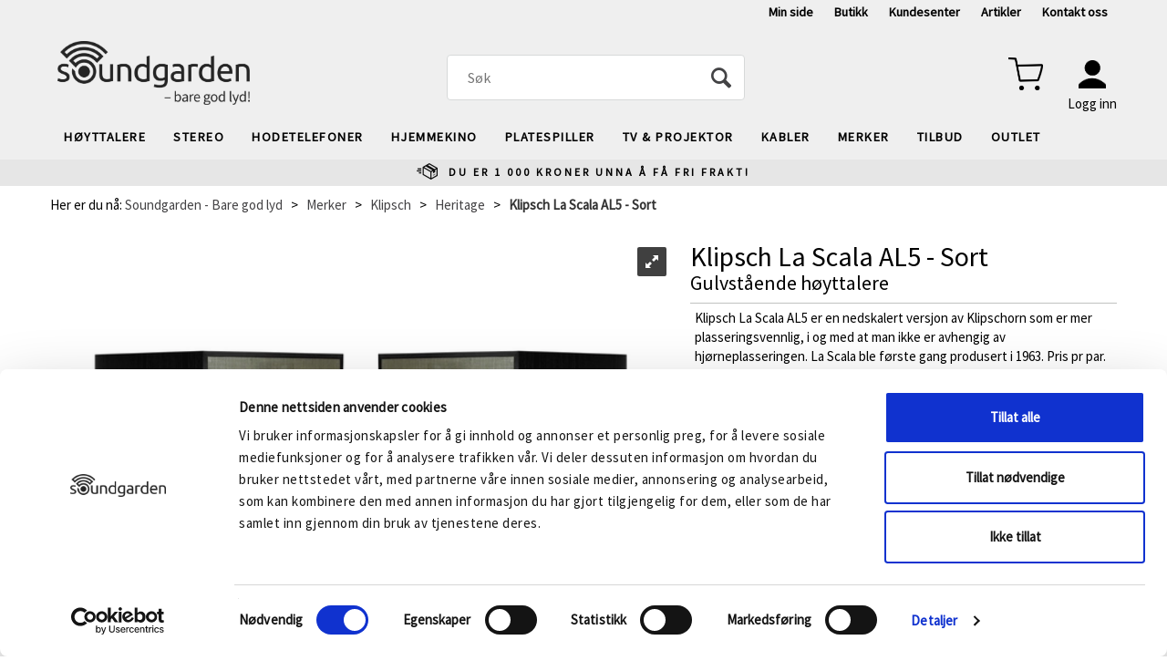

--- FILE ---
content_type: text/html; charset=utf-8
request_url: https://soundgarden.no/klipsch/115610/klipsch-la-scala-al5-gulvst%C3%A5ende-h%C3%B8yttalere
body_size: 57347
content:


<!doctype html>

<html id="htmlTag" lang= "no">
<head id="ctl00_Head1"><meta http-equiv="X-UA-Compatible" content="IE=edge" /><meta charset="UTF-8" /><meta name="format-detection" content="telephone=no" /><meta name="viewport" content="width=device-width, initial-scale=1, shrink-to-fit=no"><title>Klipsch La Scala AL5 Gulvstående høyttaler - Soundgarden</title><link id="ctl00_LnRss" rel="alternate" type="application/rss+xml" title="Produktnyheter" href="/WebPages/produkt/rss.aspx" /><script id="mcjs">!function(c,h,i,m,p){m=c.createElement(h),p=c.getElementsByTagName(h)[0],m.async=1,m.src=i,p.parentNode.insertBefore(m,p)}(document,"script","https://chimpstatic.com/mcjs-connected/js/users/1c3e11c92815b92e5bfdf8456/3d861ac8fe5c1b11964285b74.js"); </script><script id="itx-plugin" charset="utf-8" src="https://services14.itxuc.com/plugins/plugin.js?tokenv2=c94c403bef50abedb0ae41e062470e2c&rcntrl=1408411&ccntrl=60000245&useCorp=60000246"></script><style>@import url(https://fonts.googleapis.com/css2?family=Source+Sans+Pro&display=swap);</style> <meta name="facebook-domain-verification" content="th2o51ug3ik00r1n5wkgoyl5sqxr1i" /><link rel="icon" type="image/png" sizes="16x16" href="/css/Cust/Images/Soundgarden/favicon-16x16.png">
<link rel="icon" type="image/png" sizes="32x32" href="/css/Cust/Images/Soundgarden/favicon-32x32.png">
<link rel="apple-touch-icon" sizes="60x60" href="/css/Cust/Images/Soundgarden/apple-icon-60x60.png">
<link rel="apple-touch-icon" sizes="120x120" href="/css/Cust/Images/Soundgarden/apple-icon-120x120.png">
<link rel="apple-touch-icon" sizes="144x144" href="/css/Cust/Images/Soundgarden/apple-icon-144x144.png">
<link rel="icon" type="image/png" sizes="192x192" href="/css/Cust/Images/Soundgarden/android-icon-192x192.png">
<link rel="manifest" href="/css/Cust/Images/Soundgarden/manifest.json">
<meta name="msapplication-TileColor" content="#ffffff"><meta name="msapplication-TileImage" content="/css/Cust/Images/Soundgarden/ms-icon-144x144.png">
<meta name="theme-color" content="#ffffff">
<script type="text/javascript" src="https://try.abtasty.com/974b77f73e206f4b6ee12c89f6e94033.js"></script><script type="text/javascript" src="https://pixel.metamanager.io/mm.js?id=MMP-0LEHB7V" ></script>
<script type="text/javascript">
	WebFontConfig = {
		
			google: {
				families: ['Roboto:300,400,500,700:latin']
			},
		
    };

	(function(d) {
	            var wf = d.createElement('script'), s = d.scripts[d.scripts.length - 1];
	            wf.src = 'https://ajax.googleapis.com/ajax/libs/webfont/1.6.26/webfont.js';
	            wf.async = true;
	            s.parentNode.insertBefore(wf, s);
	        
	})(document); 


</script>

	<!-- GTM Data Layer -->
	<script>
	    window.dataLayer =  window.dataLayer ||  [];
	</script>

	
		<script>
		    dataLayer.push({             
                'IsSpider': 'True',
		        'loggedIn': 'False',
                'customerType': 'Privat',
                'PriceIncVat': 'True',
                'CustomerOrgNbr': '',
		        'EAN': '',
		        'Brand': 'Klipsch',
		        'event': 'ProductPage',
		        'customerID': '8000001',
		        'SiteType': 'd',
		        'RetailPrice': '219790.00',
		        'BreadCrumb': 'Soundgarden - Bare god lyd/Merker/Klipsch/Heritage',
                'CustomerGroup': '',
		        'PaymentMethod': '',
		        'ProductID': '130546',
		        'ProductAltId': '743878038347',
		        'AllProductIds': [],
                'TransactionData': [ ]
                
		    });
        </script>
	
		
			<script>
			    dataLayer.push({
			        'ecomm_pagetype': 'ProductPage',
			        'ecomm_pcat': 'Gulvstående høyttaler',
			        'ecomm_pname': 'Klipsch La Scala AL5 - Sort',
			        'ecomm_pvalue': '219790.00',
			        'ecomm_totalvalue': '219790.00',
			        'ecomm_prodid': '130546' 
			    });
			</script>
		
		<script>
            dataLayer.push({
                'email': '',
                'FirstName': '',
                'Surname': '',
                'CompanyName': '',
                'ContactId': '',
                'CustomerOrgNbr': '',
                'PrivatePhoneNo': '',
                'DirectPhoneNo': ''
            });
        </script>
    
		<script>
            dataLayer.push({
                'Email_SHA256': '',
                'FirstName_SHA256': '',
                'Surname_SHA256': '',
                'CompanyName_SHA256': '',
                'PrivatePhoneNo_SHA256': '',
                'DirectPhoneNo_SHA256': ''
            });
        </script>
    

	<!-- GA4 dataLayer-->

    
        <script>
            dataLayer.push({
                event: 'view_item',
                ecommerce: {
                    currency: 'NOK',
                    value: 219790.00,
                    items: [
                        {
                            item_id: '130546',
                            item_name: 'Klipsch La Scala AL5 - Sort',
                            affiliation: 'Soundgarden',
                            coupon: '',
                            discount: 0.00,
                            index: 0,
                            item_brand:'Klipsch',
                            item_category: 'Klipsch',
                            item_category2: 'Høyttalere',
                            item_category3: 'Gulvstående høyttaler',
                            item_variant: '',
                            price: 219790.00,
                            quantity: 1
                        }
                    ]
                }
            });
        </script>
    

	<!-- Google Tag Manager container script-->
	<noscript><iframe src="//www.googletagmanager.com/ns.html?id=GTM-W2ZH5B"
	                  height="0" width="0" style="display: none; visibility: hidden"></iframe></noscript>
	<script>
        
        const formHead = document.querySelector('head');
       

        formHead.addEventListener('readyForGtm', function(){
        
        (function(w, d, s, l, i) {
                    w[l] = w[l] || [];
                    w[l].push({
                        'gtm.start':
	                new Date().getTime(),

                event: 'gtm.js'
	        });
	        var f = d.getElementsByTagName(s)[0],
                j = d.createElement(s),
                dl = l != 'dataLayer' ? '&l=' + l : '';
            j.async = true;
	        j.src =
	            '//www.googletagmanager.com/gtm.js?id=' + i + dl;
            
	        f.parentNode.insertBefore(j, f);
	    })(window, document, 'script', 'dataLayer', 'GTM-W2ZH5B');
            });

        
    </script>

	<!-- End Google Tag Manager -->

<meta property='og:title' content='Klipsch La Scala AL5 - Sort' /><meta property='og:site_name' content='Soundgarden' /><meta property='og:url' content='https://soundgarden.no/klipsch/130546/klipsch-la-scala-al5-sort-gulvst%c3%a5ende-h%c3%b8yttalere' /><meta property='og:description' content='' /><meta property="og:image" content="https://soundgarden.no/Media/Cache/Images/1/4/WEB_Image_130546_2_126651044.webp" /><link href="/dist/js/767.429a988b7468a2e306d4.css" rel="stylesheet" type="text/css" /><link href="/dist/js/main-styles.4cd52369d3da3f01b369.css" rel="stylesheet" type="text/css" /><link href="/dist/js/master-theme-styles-d4.b2a35af2790c6b53bc7d.css" rel="stylesheet" type="text/css" /><link href="/api/stylesheet/combined/SoundgardenD4.css?version=228" rel="stylesheet" type="text/css" /><meta name="description" content="Klipsch La Scala AL5 er siste versjon av denne legendariske høyttaleren som kom på markedet for første gang i 1963. 15&quot; basselement, 121 dB max SPL" /><meta name="keywords" content="Klipsch La Scala AL5 - Sort,Gulvstående høyttalere,Klipsch, Heritage,Heritage,Klipsch,Merker,Bare god lyd,Soundgarden - Bare god lyd" /><link rel="canonical" href="https://soundgarden.no/klipsch/115610/klipsch-la-scala-al5-gulvst%c3%a5ende-h%c3%b8yttalere" /></head>
<body id="ctl00_MyBody" class=" hold-transition body-out mc-filter-left layoutver4 lang-1 mobilemenu-xs use-sticky-header use-sticky-smallcart sort-filter listtype-grid mode-normal in-stock  body-product-info soundgarden-no customer-private page-id-2012941  department-id-2012941 body-menu-level-4 search-expanded pagetype-ProductInfo d4-immediate-loading login-type-  not-logged-in img-module-ver-1 ">
    <div id="cache-refresh-portal"></div>
<script type="text/javascript">
        window.D4LinkArraySetup = [];
        window.D4AiActive = true;
        window.D4AiRegisterStats = false;
    </script>
<script src="/scripts/web-4.0.js?v=sSlfIStff5-SS_QHeXKvwUw2iQHbL0S2fHRAZpTDq_A1"></script>


<div id="d-size" class="hidden" data-size="lg" data-size-set="False"></div>

<div id="hidden-nodeid" style="visibility: hidden; height: 0px;">
    2012941
</div>
<div id="hidden-search-url" style="visibility: hidden; height: 0px;">/search</div>
<div id="hidden-theme" style="visibility: hidden; height: 0px;">
    SoundgardenD4
</div>
<div id="hidden-images-sizes" style="visibility: hidden; height: 0px;">
    <script language="javascript" type="text/javascript">var _imageSizeList = new Array(32,64,128,256,480,768,992,1200);</script>
</div>

<!--Update icon start-->
<div id="UpdateIcon" style="display: none;" class="UpdateControlModal">
    <div class="UpdateControlModalContent2"></div>
</div>


<div id="rhs-popup-sidebar"></div>
<div id="center-tiny-popup"></div>
<span id="backorder-popup-parent"></span>
<div id="o-wrapper" class="o-wrapper">

<form name="form1" method="post" action="./klipsch-la-scala-al5-gulvstående-høyttalere" id="form1">
<div>
<input type="hidden" name="__EVENTTARGET" id="__EVENTTARGET" value="" />
<input type="hidden" name="__EVENTARGUMENT" id="__EVENTARGUMENT" value="" />

</div>

<script type="text/javascript">
//<![CDATA[
var theForm = document.forms['form1'];
if (!theForm) {
    theForm = document.form1;
}
function __doPostBack(eventTarget, eventArgument) {
    if (!theForm.onsubmit || (theForm.onsubmit() != false)) {
        theForm.__EVENTTARGET.value = eventTarget;
        theForm.__EVENTARGUMENT.value = eventArgument;
        theForm.submit();
    }
}
//]]>
</script>



<script type="text/javascript">
//<![CDATA[
PageLoad(true);InitializeRoyalSliderInAds();//]]>
</script>

    <input type="hidden" name="ctl00$EnsureGaiaIncludedField" id="ctl00_EnsureGaiaIncludedField" /><!-- Ikke fjern denne. Alle sider må minst inneholde 1 gaiakomponent så lenge vi bruker gaia-->
    
<div class="modal fade" id="center-popup" tabindex="-1" role="dialog" aria-labelledby="center-popup" aria-hidden="true">
	<div class="modal-dialog modal-lg">
		<div class="modal-content">
            <div class="lightbox-close" onclick="PubSub.publish(mcWeb.lightbox.events.onHideLightbox);" ></div>	      
			<div class="modal-body">
					<div id="refresh-center" class="refresh-center" style="display: none">
						<div class="refresh-center-item">
							<div class="refresh-center-ico"><i class="icon-spinner animate-spin"></i></div>
							<div class="refresh-txt">
								Oppdaterer, vennligst vent...
							</div>
						</div>
					</div>
				<div id="lightbox-placeholder" class="center-placeholder"></div>
				<div id="lightbox-placeholder2" class="center-placeholder"></div>
			</div>
		</div>
	</div>
</div>

<script language="javascript" type="text/javascript">
	jQuery(function () { mcWeb.hash.init(); });
</script>

    
    


<div id="InstSearchDiv" style="position:absolute; z-index:110;display: none;" class="stop-ajax-rendering">
		<div class="InstantSearch">
		    <div class="resultcolumn">
				<div  class="d4-instant-search-other-hits" data-bind="visible: OtherSearchesText().length > 0">
                    <h3 class="d4-instant-search-divider" data-bind="text: OtherSearchesText"></h3>
                </div>
                <div class="d4-instant-search-products" data-bind="visible: products().length > 0">
                    <h3 class="d4-instant-search-divider">Produkter</h3>
			        <table>
				        <tbody data-bind="template: { name: 'searchresult-template', foreach: products }, visible: products != null && products().length > 0">
				        </tbody>
					        <tfoot>
						        <tr data-bind="visible: TotalHits() > 0">
							        <td colspan="2" class="italic">
								        Totalt antall treff:&nbsp;<span data-bind="text: TotalHits"></span>  
							        </td>

                                    <td colspan="2" class="italic">
								        <a data-bind="event: {click:mcWeb.instantSearch.doSearch}" >Se hele resultatet...&nbsp;</a>  
							        </td>
						        </tr>
				        </tfoot>
			        </table>
                </div>
                <div  class="d4-instant-search-cat" data-bind="visible: ShowCategories()">
                    <h3 class="d4-instant-search-divider">Kategorier</h3>
                    <div data-bind="template: { name: 'searchresult-cat-template', foreach: categories }"></div>
                </div>
                <div class="d4-instant-search-brands" data-bind="visible: ShowBrands()">
                    <h3 class="d4-instant-search-divider">Merker</h3>
                     <div data-bind="template: { name: 'searchresult-brand-template', foreach: brands }"></div>
                </div>

                <div class="d4-instant-search-brands" data-bind="visible: ShowBrandNames()">
                    <h3 class="d4-instant-search-divider">Merkenavn</h3>
                     <div data-bind="template: { name: 'searchresult-brandname-template', foreach: brandnames }"></div>
                </div>

		        <div class="d4-instant-search-articles" data-bind="visible: ShowArticles() && TotalArticleHits() > 0 && ! ShowArticlesRHS()">
		            <h3 class="d4-instant-search-divider">Artikler</h3>
		            <div data-bind="template: { name: 'searchresult-article-template', foreach: articles }"></div>
		            Antall artikler funnet:&nbsp;<span data-bind="text: TotalArticleHits"></span>  
		        </div>
		    </div>
            <div class="instant-search-preview-column">
                <div class="d4-instant-search-preview d4-instant-search-loadbyajax" data-bind="visible: ShowPreview()">
                    <div id="ctl00_InstSrch_WPAInstantSearchPreview_Pnl2" class="load-first">

</div>

<div id="A100798" class="load-later   is-system-area"><div id="Field_InstantSearchProductPreview8680_0" class=" NoSlide web-pub-field container field-container-8680  readonly layout-d4_x1" data-field-id="8680" data-popup="0" data-popup-plc="0" data-lt="53" data-sf="0">
	<div class="row">
		<div id="A100798F8680N2012941" class="ajax-field inner-layout-container loaded" data-use-specific-layout="False" data-plid="104084" data-area-id="InstantSearchProductPreview" data-field-id="8680" data-userkey="8680" data-node-id="2012941" data-manufacturerid="1" data-loaded-status="True" data-layoutid="120029" data-sf="0" data-listing-type="53" data-fieldcontainerid="8680">
			<div class="WebPubElement pub-currentproductorstaticcontent show-as-hidden" data-elementid="1000000" data-area="InstantSearchProductPreview" data-fieldid="8680" data-nodeid="2012941" data-panel-id="Field_InstantSearchProductPreview8680_0" data-plid="104084"><div id="Element10079886801000000" class="d4-instant-search-preview-template">
				<div class="d4-instant-search-preview-top d4-instant-search-divider"><div class="d4-instant-search-preview-heading "><a href="/klipsch/130546/klipsch-la-scala-al5-sort-gulvst%c3%a5ende-h%c3%b8yttalere" class="AdProductLink"><span class="d4-instant-search-preview-header1">Klipsch La Scala AL5 - Sort</span><span class="d4-instant-search-preview-header2">Gulvstående høyttalere</span></a></div><div class="d4-instant-search-preview-price"><span class="  d4-price">219 790,-</span></div></div><div class="d4-instant-search-preview-bottom"><div class="d4-instant-search-preview-info"><div class="prod-text-content">
					<style type="text/css">/* GRID */
.review-grid{
  display:grid;
  grid-template-columns:repeat(3, 1fr);
  gap:16px;
  max-width:1120px;
  margin:30px auto 16px;
  padding:0 12px;
}

/* CARD */
.review-card{
  background:#f2f2f2;
  border-left:4px solid #ffdd00;
  border-radius:10px;
  padding:14px;
  display:flex;
  flex-direction:column;
  text-align:center;
  transition:transform .12s ease, box-shadow .12s ease;
}
.review-card:hover{
  transform:translateY(-2px);
  box-shadow:0 4px 14px rgba(0,0,0,.06);
}

.review-head{
  display:grid;
  justify-items:center;
  gap:8px;
  background:#f2f2f2;
}

/* LOGO: lås høyde + tving sentrering (hindrer "gigant-logo") */
.review-logo{
  background:#f2f2f2;
  padding:8px;
  border-radius:6px;
  width:100%;
  height:92px;                 /* desktop logo-felt */
  display:flex;
  align-items:center;
  justify-content:center;
  overflow:hidden;              /* sikkerhet hvis tema prøver å blåse opp */
}

/* gjør lenken til en fleksboks som fyller feltet */
.review-logo a{
  display:flex;
  align-items:center;
  justify-content:center;
  width:100%;
  height:100%;
}

/* tving bildet til å holde seg innenfor feltet (viktig: !important) */
.review-logo img{
  max-height:100% !important;
  max-width:100% !important;
  height:auto !important;
  width:auto !important;
  object-fit:contain !important;
  display:block;
}

.review-source a{
  color:#000;
  text-decoration:none;
  font-weight:700;
  display:inline-block;
  background:#f2f2f2;
  padding:0 4px;
  border-radius:4px;
}
.review-source a:hover{ text-decoration:underline; }

.review-quote{
  font-style:italic;
  line-height:1.45;
  color:#222;
  margin:10px 0 6px;
  background:#f2f2f2;
  flex:1;
}

.review-attr{
  font-weight:700;
  color:#111;
  background:#f2f2f2;
}

/* MOBIL: 1 kolonne + lik høyde på logo-feltet */
@media (max-width:560px){
  .review-grid{ grid-template-columns:1fr; }
  .review-card{ padding:10px 12px; }

  .review-logo{
    height:72px;               /* MOBIL logo-felt (alle blir like) */
    padding:6px;
  }

  .review-quote{ font-size:.95rem; line-height:1.35; margin:6px 0 4px; }
  .review-attr{ font-size:.95rem; }
}
</style>
<div class="review-grid"><!-- Hi-Fi Choice -->
<div class="review-card">
<header class="review-head">
<div class="review-logo"><a href="https://www.hifichoice.com/content/klipsch-la-scala-al5" rel="noopener noreferrer" target="_blank"><img alt="Hi-Fi Choice – Klipsch La Scala AL5 test" src="/userfiles/image/Soundgarden/Tester/Generelle%20til%20prodinfo%202/hofichoice_recommended_55px.jpg" /> </a></div>

<div class="review-source"><a href="https://www.hifichoice.com/content/klipsch-la-scala-al5" rel="noopener noreferrer" target="_blank">Hi-Fi Choice</a></div>
</header>

<blockquote class="review-quote">&ldquo;Basslines are super fast and taut, while snares and hi-hats sound sharp and propulsive.&rdquo;</blockquote>

<div class="review-attr">&ndash; hifichoice.com</div>
</div>
<!-- Hi-Fi News -->

<div class="review-card">
<header class="review-head">
<div class="review-logo"><a href="https://www.hifinews.com/content/klipsch-la-scala-al5-loudspeaker" rel="noopener noreferrer" target="_blank"><img alt="Hi-Fi News – Klipsch La Scala AL5 test" src="/userfiles/image/hi-fi-news-official-outstanding-small-prod.jpg" /> </a></div>

<div class="review-source"><a href="https://www.hifinews.com/content/klipsch-la-scala-al5-loudspeaker" rel="noopener noreferrer" target="_blank">Hi-Fi News</a></div>
</header>

<blockquote class="review-quote">&ldquo;Horn-loading and big sensitivity mean the La Scala can play loud with surprisingly modest amplifier power.&rdquo;</blockquote>

<div class="review-attr">&ndash; hifinews.com</div>
</div>
<!-- StereoNET -->

<div class="review-card">
<header class="review-head">
<div class="review-logo"><a href="https://stereonet.com/reviews/klipsch-la-scala-al5-floorstanding-speaker-review" rel="noopener noreferrer" target="_blank"><img alt="StereoNET – Klipsch La Scala AL5 test" src="/userfiles/image/StereoNET_Applause_Award-2019_Tilpasset_.png" /> </a></div>

<div class="review-source"><a href="https://stereonet.com/reviews/klipsch-la-scala-al5-floorstanding-speaker-review" rel="noopener noreferrer" target="_blank">StereoNET</a></div>
</header>

<blockquote class="review-quote">&ldquo;With huge sensitivity, it&rsquo;s one of the least power-hungry speakers around &ndash; ideal for tubes and Class A amps.&rdquo;</blockquote>

<div class="review-attr">&ndash; stereonet.com</div>
</div>
</div>

<p><br />
Klipsch La Scala AL5 er siste versjon av denne legendariske h&oslash;yttaleren som kom p&aring; markedet for f&oslash;rste gang i 1963. H&oslash;yttaleren er i prinsippet uforandret fra den originale konstruksjonen. H&oslash;yttaleren er likevel forbedret der det er mulig med dagens teknologi og er fremdeles en helt unik h&oslash;yttaler som gir deg en musikkopplevelse utenom det vanlige.</p>

<p>&nbsp;</p>

<ul>
	<li>3-veis fullt hornladet</li>
	<li>105 dB f&oslash;lsomhet</li>
	<li>8 ohm</li>
	<li>15&quot; basselement, K-33-E</li>
	<li>2&quot; mellomtoneelement, K-55-X</li>
	<li>1&quot; diskantelement,</li>
	<li>51 Hz &ndash; 20kHz (+/- 4dB)</li>
	<li>Maks SPL 121 dB</li>
	<li>Matchet finer</li>
	<li>H&aring;ndlaget i USA</li>
</ul>

<p>&nbsp;</p>

<h3><strong>Stor h&oslash;yttaler &ndash; stor lyd</strong></h3>

<p>Klipsch kaller selv La Scala for mini-Klipschorn. Det er jo et s&oslash;tt kallenavn, men n&aring;r du ser en La Scala forst&aring;r man at h&oslash;yttalerdesign handler om fysikken rundt det &aring; flytte luft. La Scala er ikke et bassmonster, men en raffinert h&oslash;yttaler som gjengir lydbildet med en fysikk og st&oslash;rrelse man normalt ikke f&aring;r fra mer tradisjonelle h&oslash;yttalere. Ved &aring; benytte hornprinsippet p&aring; alle elementene oppn&aring;r man en imponerende effektiv konstruksjon som krever vesentlig mindre str&oslash;m fra forsterkeren enn et tradisjonelt design. N&aring;r forsterkeren m&aring; jobbe mindre for &aring; drive h&oslash;yttaleren skaper den mindre forvrenging og dermed oppn&aring;r du renere og klarere lyd. I motsetning til Klipschorn er La Scala ikke avhengig av en hj&oslash;rneplassering og er s&aring;nn sett mer plasseringsvennlig.</p>

<p>&nbsp;</p>

<p>&nbsp;</p>

<div style="text-align:center"><iframe frameborder="0" src="//www.youtube.com/embed/egkjScjWzMk?rel=0"></iframe><iframe frameborder="0" src="//www.youtube.com/embed/IrDfNf6AuyU?rel=0"></iframe></div>

<p>&nbsp;</p>

<p>&nbsp;</p>

<h3><strong>Neodymium diskant</strong></h3>

<p>I sin siste utgave er La Scala utstyrt med en ny neodymium diskant som er montert i et 90&deg; x 40&deg; Tractrix&reg; horn. Membranen er en 1&quot; polymide membran som drives av en talespole av kobberbelagt aluminium. Dette gj&oslash;r diskanten sv&aelig;rt lett og rigid, slik at den sammen med den kraftige neodymium magneten oppn&aring;r en ekstrem f&oslash;lsomhet p&aring; hele 105dB.</p>

<p>&nbsp;</p>

<p>&nbsp;</p>

<div style="text-align:center"><img alt="Klipsch La Scala AL5 gulvhøyttaler" src="/userfiles/image/Klipsch_La_Scala_AL5_Soundgarden_2.jpg" style="height:342px; width:680px" /></div>

<p>&nbsp;</p>

<p>&nbsp;</p>

<h3><strong>Mellomtone</strong></h3>

<p>Mellomtonen er der h&oslash;rselen v&aring;r er mest sensitiv og er en av de mest kritiske delene i en h&oslash;yttalers konstruksjon. Til mellomtone benytter La Scala en 2&quot; kompresjonsdriver som er montert i et eksponentielt horn med h&oslash;y effektivitet som maksimerer systemets kraft og ytelse. Den h&oslash;ye effektiviteten resulterer i at forsterkeren og h&oslash;yttaleren produserer mindre forvrengning. Det betyr ren og presis lyd med fantastisk tonal definisjon.</p>

<p>&nbsp;</p>

<p>&nbsp;</p>

<div style="text-align:center"><img alt="Klipsch La Scala AL5 gulvhøyttaler" src="/userfiles/image/Klipsch_La_Scala_AL5_Soundgarden_1.jpg" style="height:456px; width:680px" /></div>

<p>&nbsp;</p>

<p>&nbsp;</p>

<h3><strong>Lav-frekvens horn</strong></h3>

<p>&Aring; benytte en horn-konstruksjon i bassomr&aring;det er ikke s&aring; vanlig da dette krever at h&oslash;yttaleren er av en viss fysisk dimensjon. Klipsch La Scala er en av sv&aelig;rt f&aring; h&oslash;yttalere som benytter horn til alle elementene, ogs&aring; bassen. Det 15&quot; store basselementet sitter i et horn med to folder og leverer en dynamikk og realisme som f&aring; andre kan matche.</p>

<p>&nbsp;</p>

<p>&nbsp;</p>

<div style="text-align:center"><img alt="Klipsch La Scala AL5 gulvhøyttaler" src="/userfiles/image/Klipsch_La_Scala_AL5_Soundgarden_5.jpg" style="height:356px; width:680px" /></div>

<p>&nbsp;</p>

<p>&nbsp;</p>

<h3><strong>Nye terminaler og delefilter</strong></h3>

<p>Klipsch La Scala AL5 er oppgradert med nye robuste h&oslash;yttalerterminaler som takler godt dimensjonerte h&oslash;yttalerkabler. Delefilteret er oppgradert og tilpasset de nye driverne som sitter i h&oslash;yttaleren. Internkablingen i LA Scala AL5 er Audioquest Type 4 med Star-Quad Geometry.</p>

<p>&nbsp;</p>

<p>&nbsp;</p>

<div style="text-align:center"><img alt="Klipsch La Scala AL5 gulvhøyttaler" src="/userfiles/image/Klipsch_La_Scala_AL5_Soundgarden_3.jpg" style="height:354px; width:680px" /></div>

<p>&nbsp;</p>

<p>&nbsp;</p>

<h3><strong>Matchet finer</strong></h3>

<p>Kabinettet til hvert h&oslash;yttalerpar er matchet og finer-platene er skj&aelig;rt ut fra samme trestykke, slik at m&oslash;nsteret er helt identisk. Dette gir h&oslash;yttaleren et mer estetisk appellerende utseende.</p>

<p>&nbsp;</p>

<p>&nbsp;</p>

<div style="text-align:center"><img alt="Klipsch La Scala AL5 gulvhøyttaler" src="/userfiles/image/Klipsch_La_Scala_AL5_Soundgarden_4.jpg" style="height:345px; width:680px" /></div>

<p>&nbsp;</p>

<p>&nbsp;</p>

<h3><strong>&laquo;Loud and proud&raquo; siden 1946</strong></h3>

<p>I 1946 revolusjonerte Paul W. Klipsch lydindustrien med sin propriet&aelig;re hornteknologi og de akustiske prinsippene som ligger bak den unike lydsignaturen Klipsch er s&aring; kjent for. Paul var en Amerikansk ingeni&oslash;r og Hi-Fi pioneer kjent for &aring; utvikle en foldet hornh&oslash;yttaler for hj&oslash;rneplassering ved &aring; bruke vitenskapelige prinsipper for &aring; oppn&aring; en mer virkelighetstro lyd.</p>

<p>&nbsp;</p>

<p>Pauls eksentriske og kompromissl&oslash;se stil var velkjent i industrien. Klipsch forteller selv at han utviklet en mindre h&oslash;yttaler for bruk mellom to Klipschorn og en bekjent uttalte at han umulig kunne introdusere denne h&oslash;yttaleren i markedet fordi den br&oslash;t med Klipsch&rsquo; egne prinsipper for hj&oslash;rneh&oslash;yttalere og var n&aelig;rmest for akustisk kjetteri &aring; regne. &laquo;The hell I can&rsquo;t&raquo; sa Paul &laquo;And that&rsquo;s exactly what I&rsquo;m going to call it&raquo;. Ett &aring;r senere kom bestselgeren Klipsch Heresy p&aring; markedet.</p>

<p>&nbsp;</p>

<p>Klipsch&rsquo; offisielle slagord var &laquo;The Ultimate Sound Experience&raquo;. Det uoffisielle slagordet var &laquo;Bullshit&raquo;. Paul begynte &aring; bruke slagordet etter &aring; ha lest reklamer fra konkurrenter med p&aring;stander om s&aring;kalte &laquo;gjennombrudd&raquo;. Etter dette begynte han alltid &aring; g&aring; med en gul &laquo;Bullshit&raquo; knapp som han viste til alle han mente kom med s&oslash;kte p&aring;stander.</p>

<p>&nbsp;</p>

<p>&nbsp;</p>

<div style="text-align:center"><img alt="Klipsch La Scala AL5 gulvhøyttaler" src="/userfiles/image/Klipsch_Cornwall_IV_Soundgarden_4.jpg" style="height:383px; width:680px" /></div>

<p>&nbsp;</p>
				</div></div><div class="d4-instant-search-preview-image AddProductImage"><img src="/Media/Web/ImageNotFound.gif" class="d4-lazy-thumb " data-status="Ok" border="0" width="100%" alt="Klipsch La Scala AL5 - Sort Gulvst&#229;ende h&#248;yttalere" title="Klipsch La Scala AL5 - Sort Gulvst&#229;ende h&#248;yttalere" data-plid="104084" data-image-index="0" data-width="240" data-height="240" data-elementid="1000000" data-css="" data-autoscale="True" id="d4img_104084_0_1000000_240_240"/></div></div>
			</div><script>window.D4LinkArraySetup.push ({elementId:'Element10079886801000000', productLink: '/klipsch/130546/klipsch-la-scala-al5-sort-gulvst%c3%a5ende-h%c3%b8yttalere'}); </script></div>
		</div>
	</div>
</div></div>


                </div>
		        <div class="d4-instant-search-accessories d4-instant-search-loadbyajax" data-bind="visible: ShowAccessories">
		            <h3 class="d4-instant-search-divider">Tilbehør</h3>
		            <div id="ctl00_InstSrch_WPAInstantSearchAccessories_Pnl2" class="load-first">

</div>

<div id="A100799" class="load-later   is-system-area"><div id="Field_InstantSearchProductAccessories8681_0" class=" NoSlide web-pub-field container field-container-8681  readonly layout-d4_x4" data-field-id="8681" data-popup="0" data-popup-plc="0" data-lt="3" data-sf="0">
	<div class="row">
		<div id="A100799F8681N2012941" class="ajax-field inner-layout-container loaded" data-use-specific-layout="False" data-plid="104084" data-area-id="InstantSearchProductAccessories" data-field-id="8681" data-userkey="8681" data-node-id="2012941" data-manufacturerid="1" data-loaded-status="True" data-layoutid="120032" data-sf="0" data-listing-type="3" data-fieldcontainerid="8681">
			<div class="WebPubElement pub-accessories" data-elementid="1000000" data-area="InstantSearchProductAccessories" data-fieldid="8681" data-nodeid="2012941" data-panel-id="Field_InstantSearchProductAccessories8681_0" data-plid="136524"><div id="Element10079986811000000" class="image-and-header1">
				<div class=""><div class="ProduktImg"><img src="/Media/Web/ImageNotFound.gif" class="d4-lazy-thumb " data-status="Ok" border="0" width="100%" alt="Chord ClearwayX H&#248;yttalerkabel 2 x 2,5 meter" title="Chord ClearwayX H&#248;yttalerkabel 2 x 2,5 meter" data-plid="136524" data-image-index="0" data-width="120" data-height="120" data-elementid="1000000" data-css="" data-autoscale="True" id="d4img_136524_0_1000000_120_120"/></div><a class=""><span class="">Chord ClearwayX</span></a></div>
			</div><script>window.D4LinkArraySetup.push ({elementId:'Element10079986811000000', productLink: '/the-chord-company/113293/chord-clearwayx-h%c3%b8yttalerkabel-2-x-2-5-meter'}); </script></div><div class="WebPubElement pub-accessories" data-elementid="1000001" data-area="InstantSearchProductAccessories" data-fieldid="8681" data-nodeid="2012941" data-panel-id="Field_InstantSearchProductAccessories8681_0" data-plid="104602"><div id="Element10079986811000001" class="image-and-header1">
				<div class=""><div class="ProduktImg"><img src="/Media/Web/ImageNotFound.gif" class="d4-lazy-thumb " data-status="Ok" border="0" width="100%" alt="Chord EpicX H&#248;yttalerkabel - 2 x 2 meter" title="Chord EpicX H&#248;yttalerkabel - 2 x 2 meter" data-plid="104602" data-image-index="0" data-width="120" data-height="120" data-elementid="1000001" data-css="" data-autoscale="True" id="d4img_104602_0_1000001_120_120"/></div><a class=""><span class="">Chord EpicX</span></a></div>
			</div><script>window.D4LinkArraySetup.push ({elementId:'Element10079986811000001', productLink: '/the-chord-company/130313/chord-epicx-h%c3%b8yttalerkabel-2-x-2-meter'}); </script></div><div class="WebPubElement pub-accessories" data-elementid="1000002" data-area="InstantSearchProductAccessories" data-fieldid="8681" data-nodeid="2012941" data-panel-id="Field_InstantSearchProductAccessories8681_0" data-plid="207955"><div id="Element10079986811000002" class="image-and-header1">
				<div class=""><div class="ProduktImg"><img src="/Media/Web/ImageNotFound.gif" class="d4-lazy-thumb " data-status="Ok" border="0" width="100%" alt="Chord ShawlineX H&#248;yttalerkabel" title="Chord ShawlineX H&#248;yttalerkabel" data-plid="207955" data-image-index="0" data-width="120" data-height="120" data-elementid="1000002" data-css="" data-autoscale="True" id="d4img_207955_0_1000002_120_120"/></div><a class=""><span class="">Chord ShawlineX</span></a></div>
			</div><script>window.D4LinkArraySetup.push ({elementId:'Element10079986811000002', productLink: '/the-chord-company/117752/chord-shawlinex-h%c3%b8yttalerkabel'}); </script></div><div class="WebPubElement pub-accessories show-as-hidden" data-elementid="1000003" data-area="InstantSearchProductAccessories" data-fieldid="8681" data-nodeid="2012941" data-panel-id="Field_InstantSearchProductAccessories8681_0" data-plid="104691"><div id="Element10079986811000003" class="image-and-header1">
				<div class=""><div class="ProduktImg"><img src="/Media/Web/ImageNotFound.gif" class="d4-lazy-thumb " data-status="Ok" border="0" width="100%" alt="Chord Shawline X H&#248;yttalerkabel - 2 x 2,5 meter" title="Chord Shawline X H&#248;yttalerkabel - 2 x 2,5 meter" data-plid="104691" data-image-index="0" data-width="120" data-height="120" data-elementid="1000003" data-css="" data-autoscale="True" id="d4img_104691_0_1000003_120_120"/></div><a class=""><span class="">Chord Shawline X</span></a></div>
			</div><script>window.D4LinkArraySetup.push ({elementId:'Element10079986811000003', productLink: '/the-chord-company/129917/chord-shawline-x-h%c3%b8yttalerkabel-2-x-2-5-meter'}); </script></div>
		</div>
	</div>
</div></div>


                </div>
		        <div class="d4-instant-search-alternatives d4-instant-search-loadbyajax" data-bind="visible: ShowAlternatives">
		            <h3 class="d4-instant-search-divider">Alternativer</h3>
		            <div id="ctl00_InstSrch_WPAInstantSearchAlternative_Pnl2" class="load-first">

</div>

<div id="A100800" class="load-later   is-system-area"><div id="Field_InstantSearchProductAlternatives8682_0" class=" NoSlide web-pub-field container field-container-8682  readonly layout-d4_x4" data-field-id="8682" data-popup="0" data-popup-plc="0" data-lt="2" data-sf="0">
	<div class="row">
		<div id="A100800F8682N2012941" class="ajax-field inner-layout-container loaded" data-use-specific-layout="False" data-plid="104084" data-area-id="InstantSearchProductAlternatives" data-field-id="8682" data-userkey="8682" data-node-id="2012941" data-manufacturerid="1" data-loaded-status="True" data-layoutid="120032" data-sf="0" data-listing-type="2" data-fieldcontainerid="8682">
			<div class="WebPubElement pub-alternatives" data-elementid="1000000" data-area="InstantSearchProductAlternatives" data-fieldid="8682" data-nodeid="2012941" data-panel-id="Field_InstantSearchProductAlternatives8682_0" data-plid="177854"><div id="Element10080086821000000" class="image-and-header1">
				<div class=""><div class="ProduktImg"><div class="royalSlider rsDefault variant-slider">
<div class="rsContent">
<a class="rsImg" href="/Media/Cache/Images/1/0/WEB_Image_114537_-1544755224_plid_159280.webp" alt="Klipsch Forte IV - hornh&amp;#248;yttaler">Klipsch Forte IV - hornh&amp;#248;yttaler</a>
<a class="rsLink" href="/klipsch/114537/klipsch-forte-iv-american-walnut-gulvst%c3%a5ende-h%c3%b8yttalere" alt="Klipsch Forte IV - hornh&amp;#248;yttaler" title="Klipsch Forte IV - hornh&amp;#248;yttaler"></a>
<div class="rsTmb colour-57" style="background-color: #773f1a;">&nbsp;</div>
</div><div class="rsContent">
<a class="rsImg" href="/Media/Cache/Images/1/7/WEB_Image_114538_-815872795_plid_159307.webp" alt="Klipsch Forte IV - hornh&amp;#248;yttaler">Klipsch Forte IV - hornh&amp;#248;yttaler</a>
<a class="rsLink" href="/klipsch/114538/klipsch-forte-iv-sort-ask-gulvst%c3%a5ende-h%c3%b8yttalere" alt="Klipsch Forte IV - hornh&amp;#248;yttaler" title="Klipsch Forte IV - hornh&amp;#248;yttaler"></a>
<div class="rsTmb colour-51" style="background-color: #000000;">&nbsp;</div>
</div><div class="rsContent">
<a class="rsImg" href="/Media/Cache/Images/1/4/WEB_Image_114539_1783678846_plid_159334.webp" alt="Klipsch Forte IV - hornh&amp;#248;yttaler">Klipsch Forte IV - hornh&amp;#248;yttaler</a>
<a class="rsLink" href="/klipsch/114539/klipsch-forte-iv-distressed-oak-gulvst%c3%a5ende-h%c3%b8yttalere" alt="Klipsch Forte IV - hornh&amp;#248;yttaler" title="Klipsch Forte IV - hornh&amp;#248;yttaler"></a>
<div class="rsTmb colour-100" style="background-color: #e5c89e;">&nbsp;</div>
</div><div class="rsContent">
<a class="rsImg" href="/Media/Cache/Images/1/1/WEB_Image_114540_1800957973_plid_159361.webp" alt="Klipsch Forte IV - Natural Cherry Gulvst&amp;#229;ende h&amp;#248;yttalere ">Klipsch Forte IV - Natural Cherry Gulvst&amp;#229;ende h&amp;#248;yttalere </a>
<a class="rsLink" href="/klipsch/114540/klipsch-forte-iv-natural-cherry-gulvst%c3%a5ende-h%c3%b8yttalere" alt="Klipsch Forte IV - Natural Cherry Gulvst&amp;#229;ende h&amp;#248;yttalere " title="Klipsch Forte IV - Natural Cherry Gulvst&amp;#229;ende h&amp;#248;yttalere "></a>
<div class="rsTmb colour-108" style="background-color: #4e312e;">&nbsp;</div>
</div></div></div><a class=""><span class="">Klipsch Forte IV</span></a></div>
			</div><script>window.D4LinkArraySetup.push ({elementId:'Element10080086821000000', productLink: '/klipsch/115607/klipsch-forte-iv-gulvst%c3%a5ende-h%c3%b8yttalere'}); </script></div><div class="WebPubElement pub-alternatives" data-elementid="1000001" data-area="InstantSearchProductAlternatives" data-fieldid="8682" data-nodeid="2012941" data-panel-id="Field_InstantSearchProductAlternatives8682_0" data-plid="177865"><div id="Element10080086821000001" class="image-and-header1">
				<div class=""><div class="ProduktImg"><div class="royalSlider rsDefault variant-slider">
<div class="rsContent">
<a class="rsImg" href="/Media/Cache/Images/1/2/WEB_Image_130549_7_1503411501.webp" alt="Klipsch Heresy IV Gulvst&amp;#229;ende h&amp;#248;yttaler">Klipsch Heresy IV Gulvst&amp;#229;ende h&amp;#248;yttaler</a>
<a class="rsLink" href="/klipsch/130549/klipsch-heresy-iv-sort-gulvst%c3%a5ende-h%c3%b8yttalere" alt="Klipsch Heresy IV Gulvst&amp;#229;ende h&amp;#248;yttaler" title="Klipsch Heresy IV Gulvst&amp;#229;ende h&amp;#248;yttaler"></a>
<div class="rsTmb colour-51" style="background-color: #000000;">&nbsp;</div>
</div><div class="rsContent">
<a class="rsImg" href="/Media/Cache/Images/1/3/WEB_Image_130551_7_-20225752_plid_104093.webp" alt="Klipsch Heresy IV Gulvst&amp;#229;ende h&amp;#248;yttaler">Klipsch Heresy IV Gulvst&amp;#229;ende h&amp;#248;yttaler</a>
<a class="rsLink" href="/klipsch/130551/klipsch-heresy-iv-kirseb%c3%a6r-gulvst%c3%a5ende-h%c3%b8yttalere" alt="Klipsch Heresy IV Gulvst&amp;#229;ende h&amp;#248;yttaler" title="Klipsch Heresy IV Gulvst&amp;#229;ende h&amp;#248;yttaler"></a>
<div class="rsTmb colour-108" style="background-color: #4e312e;">&nbsp;</div>
</div><div class="rsContent">
<a class="rsImg" href="/Media/Cache/Images/1/4/WEB_Image_130550_7_2014393069.webp" alt="Klipsch Heresy IV Gulvst&amp;#229;ende h&amp;#248;yttaler">Klipsch Heresy IV Gulvst&amp;#229;ende h&amp;#248;yttaler</a>
<a class="rsLink" href="/klipsch/130550/klipsch-heresy-iv-valn%c3%b8tt-gulvst%c3%a5ende-h%c3%b8yttalere" alt="Klipsch Heresy IV Gulvst&amp;#229;ende h&amp;#248;yttaler" title="Klipsch Heresy IV Gulvst&amp;#229;ende h&amp;#248;yttaler"></a>
<div class="rsTmb colour-57" style="background-color: #773f1a;">&nbsp;</div>
</div><div class="rsContent">
<a class="rsImg" href="/Media/Cache/Images/1/5/WEB_Image_130552_7_1996221023.webp" alt="Klipsch Heresy IV Gulvst&amp;#229;ende h&amp;#248;yttaler">Klipsch Heresy IV Gulvst&amp;#229;ende h&amp;#248;yttaler</a>
<a class="rsLink" href="/klipsch/130552/klipsch-heresy-iv-eik-gulvst%c3%a5ende-h%c3%b8yttalere" alt="Klipsch Heresy IV Gulvst&amp;#229;ende h&amp;#248;yttaler" title="Klipsch Heresy IV Gulvst&amp;#229;ende h&amp;#248;yttaler"></a>
<div class="rsTmb colour-100" style="background-color: #e5c89e;">&nbsp;</div>
</div></div></div><a class=""><span class="">Klipsch Heresy IV</span></a></div>
			</div><script>window.D4LinkArraySetup.push ({elementId:'Element10080086821000001', productLink: '/klipsch/115608/klipsch-heresy-iv-gulvst%c3%a5ende-h%c3%b8yttalere'}); </script></div><div class="WebPubElement pub-alternatives" data-elementid="1000002" data-area="InstantSearchProductAlternatives" data-fieldid="8682" data-nodeid="2012941" data-panel-id="Field_InstantSearchProductAlternatives8682_0" data-plid="190246"><div id="Element10080086821000002" class="image-and-header1">
				<div class=""><div class="ProduktImg"><img src="/Media/Web/ImageNotFound.gif" class="d4-lazy-thumb " data-status="Ok" border="0" width="100%" alt="Klipsch Klipschorn 75th Anniversary Special Edition" title="Klipsch Klipschorn 75th Anniversary Special Edition" data-plid="190246" data-image-index="0" data-width="120" data-height="120" data-elementid="1000002" data-css="" data-autoscale="True" id="d4img_190246_0_1000002_120_120"/></div><a class=""><span class="">Klipsch Klipschorn 75th Anniversary</span></a></div>
			</div><script>window.D4LinkArraySetup.push ({elementId:'Element10080086821000002', productLink: '/klipsch/116621/klipsch-klipschorn-75th-anniversary-special-edition'}); </script></div><div class="WebPubElement pub-alternatives show-as-hidden" data-elementid="1000003" data-area="InstantSearchProductAlternatives" data-fieldid="8682" data-nodeid="2012941" data-panel-id="Field_InstantSearchProductAlternatives8682_0" data-plid="177839"><div id="Element10080086821000003" class="image-and-header1">
				<div class=""><div class="ProduktImg"><div class="royalSlider rsDefault variant-slider">
<div class="rsContent">
<a class="rsImg" href="/Media/Cache/Images/1/8/WEB_Image_130541_6_-1399848902.webp" alt="Klipsch Cornwall IV Gulvst&amp;#229;ende h&amp;#248;yttaler">Klipsch Cornwall IV Gulvst&amp;#229;ende h&amp;#248;yttaler</a>
<a class="rsLink" href="/klipsch/130541/klipsch-cornwall-iv-sort-gulvst%c3%a5ende-h%c3%b8yttalere" alt="Klipsch Cornwall IV Gulvst&amp;#229;ende h&amp;#248;yttaler" title="Klipsch Cornwall IV Gulvst&amp;#229;ende h&amp;#248;yttaler"></a>
<div class="rsTmb colour-51" style="background-color: #000000;">&nbsp;</div>
</div><div class="rsContent">
<a class="rsImg" href="/Media/Cache/Images/1/9/WEB_Image_130548_6_1181965008.webp" alt="Klipsch Cornwall IV Gulvst&amp;#229;ende h&amp;#248;yttaler">Klipsch Cornwall IV Gulvst&amp;#229;ende h&amp;#248;yttaler</a>
<a class="rsLink" href="/klipsch/130548/klipsch-cornwall-iv-kirseb%c3%a6r-gulvst%c3%a5ende-h%c3%b8yttalere" alt="Klipsch Cornwall IV Gulvst&amp;#229;ende h&amp;#248;yttaler" title="Klipsch Cornwall IV Gulvst&amp;#229;ende h&amp;#248;yttaler"></a>
<div class="rsTmb colour-108" style="background-color: #4e312e;">&nbsp;</div>
</div><div class="rsContent">
<a class="rsImg" href="/Media/Cache/Images/1/0/WEB_Image_130407_6_528024204.webp" alt="Klipsch Cornwall IV Gulvst&amp;#229;ende h&amp;#248;yttaler">Klipsch Cornwall IV Gulvst&amp;#229;ende h&amp;#248;yttaler</a>
<a class="rsLink" href="/klipsch/130407/klipsch-cornwall-iv-valn%c3%b8tt-gulvst%c3%a5ende-h%c3%b8yttalere" alt="Klipsch Cornwall IV Gulvst&amp;#229;ende h&amp;#248;yttaler" title="Klipsch Cornwall IV Gulvst&amp;#229;ende h&amp;#248;yttaler"></a>
<div class="rsTmb colour-57" style="background-color: #773f1a;">&nbsp;</div>
</div></div></div><a class=""><span class="">Klipsch Cornwall IV</span></a></div>
			</div><script>window.D4LinkArraySetup.push ({elementId:'Element10080086821000003', productLink: '/klipsch/115605/klipsch-cornwall-iv-gulvst%c3%a5ende-h%c3%b8yttalere'}); </script></div>
		</div>
	</div>
</div></div>


                </div>

                <div class="d4-instant-search-articles d4-instant-search-loadbyajax" data-bind="visible: ShowArticlesRHS">
		            <h3 class="d4-instant-search-divider">Artikler</h3>
		            <div id="ctl00_InstSrch_WPAInstantSearchArticles_Pnl2" class="load-first">

</div>

<div id="A100836" class="load-later  is-advanced-area "></div>


                    Antall artikler funnet:&nbsp;<span data-bind="text: TotalArticleHits"></span>  
                </div>
            </div>
            
		    <script type="text/html" id="searchresult-article-template">
		        <span class="d4-instant-search-article">
		            <a class="NoUnderLine" data-bind="attr:{ href: ArticleLink, tabindex: TabIndex}">
		                <span  data-bind="html: ArticleTitle"></span>
		            </a>
		        </span>
		    </script>
            
		    <script type="text/html" id="searchresult-cat-template">
                <span class="d4-instant-search-category">
                    <a class="NoUnderLine" data-bind="attr:{ href: CatLink, tabindex: TabIndex}">
                        <span  data-bind="html: CatName"></span>(<span  data-bind="text: CatCount"></span>)
                    </a>
                </span>
            </script>
            
		    <script type="text/html" id="searchresult-brand-template">
		        <span class="d4-instant-search-brand">
		            <a class="NoUnderLine" data-bind="attr:{ href: BrandLink, tabindex: TabIndex}">
		            <span  data-bind="html: BrandName"></span>(<span  data-bind="text: BrandCount"></span>)
		          </a>
                </span>
		    </script>

            <script type="text/html" id="searchresult-brandname-template">
		        <span class="d4-instant-search-brand">
		            <a class="NoUnderLine" data-bind="attr:{ href: BrandLink, tabindex: TabIndex}">
		            <span  data-bind="html: BrandName"></span>
		          </a>
                </span>
		    </script>

			<script type="text/html" id="searchresult-template">
				<tr data-bind="css: { 'active': $parent.CurrentPlid() == ProduktLagerID}">
					<td class="Left">
						<div class="ProduktImg" data-bind="html: ImageTag"></div>
					</td>
					<td>
						<a class="NoUnderLine" data-bind="attr:{ href: ProduktLink, tabindex: TabIndex}, event: {mouseover:$parent.PreviewCurrentProduct}">
							<span data-bind="html: ProduktDesc1"></span><br />
							<span  data-bind="html: ProduktDesc2"></span>
						</a>
					</td>
                    <td>
                        <span class="bold" data-bind="html: Price"></span>
                    </td>
                    <td>
                        <button type="button" class="btn btn-default preview-button" title="Quick View+" data-bind="event: {click:$parent.PreviewCurrentProduct}" ><i class="glyphicon glyphicon-info-sign"></i></button>
                    </td>
				</tr>    
			
		    </script>

		</div>
	</div> 
		
	
  
	


    <div class="wrapper">

        

        <!-- Content Wrapper. Contains page content -->
        <div class="content-wrapper">
            <header class="headroom header--fixed hide-from-print  m-header-dock" role="banner">


                <div class="container header-inner">
                    <div class="row">

                        


                        
                            <div class="top-menu">
                                

<div class="TopMenu">

	
			<h3 class="TopMenuItem nid-2008639">
				
				

				<a class='InfoMenu '
				  style=''
					href='/kundesenter/minside' 
					target='_blank'
					title='Min side'
				>Min side</a>
			</h3>
		<img id="ctl00_CPHDptMnu_ctl00_RepeaterProductMenu_ctl01_ImageSepImg" class="ImageSepImg" src="../../App_Themes/Demonstrare4Dummy/Images/SeperatorArrow.gif" alt="|" style="border-width:0px;" />
			<h3 class="TopMenuItem nid-2008640">
				
				

				<a class='InfoMenu '
				  style=''
					href='/butikker/soundgarden-forus' 
					target='_blank'
					title='Butikk'
				>Butikk</a>
			</h3>
		<img id="ctl00_CPHDptMnu_ctl00_RepeaterProductMenu_ctl03_ImageSepImg" class="ImageSepImg" src="../../App_Themes/Demonstrare4Dummy/Images/SeperatorArrow.gif" alt="|" style="border-width:0px;" />
			<h3 class="TopMenuItem sid-1000007">
				
				

				<a class='InfoMenu '
				  style=''
					href='/kundesenter' 
					target='_self'
					title='Se din ordrehistorikk, v&#229;re kundel&#248;fter og kj&#248;psbetingelser'
				>Kundesenter</a>
			</h3>
		<img id="ctl00_CPHDptMnu_ctl00_RepeaterProductMenu_ctl05_ImageSepImg" class="ImageSepImg" src="../../App_Themes/Demonstrare4Dummy/Images/SeperatorArrow.gif" alt="|" style="border-width:0px;" />
			<h3 class="TopMenuItem nid-2008768">
				
				

				<a class='InfoMenu '
				  style=''
					href='/artikler' 
					target='_self'
					title='Artikler - tips og triks'
				>Artikler</a>
			</h3>
		<img id="ctl00_CPHDptMnu_ctl00_RepeaterProductMenu_ctl07_ImageSepImg" class="ImageSepImg" src="../../App_Themes/Demonstrare4Dummy/Images/SeperatorArrow.gif" alt="|" style="border-width:0px;" />
			<h3 class="TopMenuItem nid-2015333">
				
				

				<a class='InfoMenu '
				  style=''
					href='https://soundgarden.no/kundesenter/kontakt-oss' 
					target='_blank'
					title='Kontakt oss'
				>Kontakt oss</a>
			</h3>
		

	
	
</div>

                            </div>
                        

                        <div style="clear: both"></div>

                        <a class="header-logo" href="/" ><img class="HeaderLogo" src="/App_Themes/MASTER/images/1px_transparent.png" alt="Tilbake til forsiden!" ></a>

                        <div class="header-main ">

                            
                                <div class="login-container">
                                    

<div class="login-details">
    <a id="customerServiceLink" class="kundersenterIcon" rel="nofollow" href="/kundesenter"></a>
    <a id="loginuser" class="LoginUserInfo" href="/kundesenter"></a>
    
</div>
<div id="loginout-content" class="LogInButtonContainer" ><a id="loginout" class="LogInButton" href="#login">Logg inn</a>
</div>

                                </div>
                            
                            <div id="m-search">
                                <i class="icon-search"></i>
                            </div>

                            <div class="small-cart-onpage">
                                <div id="smallcart-page"><div class="smallcart-content"><div id="mcweb-cartsmall-cartsmall" class="knockout-bind">
	



<div class="cart-small-links cart-small-favorite pull-right col-xs-12">


    <div class="cart-small-fav" data-bind="visible: (favoriteCount() > -1 && isVisible())" style="display: none;">
        <a class="btn-fav-cart btn btn-link" data-bind="attr: { href: favoriteCartUrl }">
            <i class="glyphicon " data-bind="css: { 'glyphicon-heart-empty heart-empty': favoriteCount() < 1, 'glyphicon-heart heart-full': favoriteCount() > 0 }"></i>
            <span class="fav-cart-text" data-bind="visible: favoriteCount() > 0, text: favoriteCount()"></span>
        </a>
    </div>
    

    <div class="cart-small" data-bind="css: { 'btn-group': cartItems().length > 0 }">
        <!-- EJ 133650 : Removed data-trigger="focus", causes problems with CNET -->
        <a tabindex="0" class="cart-small-trigger btn btn-default" data-bind="visible: cartItems().length >= 0, css: { 'cart-small-has-item': cartItems().length > 0 }, popover: { html: true, titleid: 'small-cart-title', contentid: 'small-cart-content', contentClass: 'cart-small-popover' + (OrderbookActive ? ' cart-small-orderbook' : '') }"
            style="display: none;">

            <span class="cart-small-icon">
                <i class="icon-basket" data-bind="visible: isVisible()" style="display: none;"></i>
            </span>

            <span class="cart-small-empty" data-bind="visible: (cartItems().length < 1 && isVisible() && isCartItemsSet() && OrderbookDate() == '')" style="display: none;">
                Ingen varer i handlevognen
            </span>
            <span class="cart-small-empty" data-bind="visible: (cartItems().length < 1 && isVisible() && isCartItemsSet() && OrderbookDate() != '')" style="display: none;">
                Ingen varer i ordreboka
            </span>
            <span class="cart-small-empty" data-bind="visible: (cartItems().length < 1 && isVisible() && isCartItemsSet() && OrderbookDate() != '' && orderbooks() != null && orderbooks().length > 0), text: cartName" style="display: none;"></span>

            <span class="cart-small-load" data-bind="visible: !isVisible()">
                <i class="icon-spinner animate-spin"></i>
            </span>
            <span class="cart-small-items" data-bind="visible: (cartItems().length > 0 && isVisible())" style="display: none;">
                <span class="cart-small-count" data-bind="text: itemCount()"></span>
                <span class="cart-small-product" data-bind="visible: (itemCount() == 1 && isVisible())">
                    produkt
                </span>
                <span class="cart-small-product" data-bind="visible: (itemCount() > 1 && isVisible())">
                    produkter
                </span>

                <span class="cart-small-product-txt" data-bind="css: { 'inkvat': chkPriceIncExVat() }">
                    <!-- ko if: (!chkPriceIncExVat() && !showLeasingCosts()) -->
                    <span class="small-cart-before-sum">(</span><!--ko text: priceTotalProductExVatLessDiscounts  --><!--/ko--><span class="small-cart-after-sum">)</span>
                    <!-- /ko -->
                    <!-- ko if: (chkPriceIncExVat() && !showLeasingCosts()) -->
                    <span class="small-cart-before-sum">(</span><!--ko text: priceTotalProductInkVatLessDiscounts --><!--/ko--><span class="small-cart-after-sum">)</span>
                    <!-- /ko -->
                    <!-- ko if: showLeasingCosts() -->
                    <span class="small-cart-before-sum">(</span><!--ko text: LeasingTermAmountExVat  --><!--/ko--><span class="small-cart-after-sum">)</span>                  
                    <!-- /ko -->
                </span>
            </span>

            <span class="cart-small-togle-icon" data-bind="visible: cartItems().length > 0, css: { 'cart-small-togle-open': popoverOpen() }" style="display: none;">
                <span class="caret"></span>
            </span>

        </a>
        <a class="cart-small-goto-checkout btn btn-primary" data-bind="click: onClickGoToCheckout, visible: cartItems().length > 0" style="display: none;">
            <span>Til kassen</span>
        </a>
    </div>


    <div id="small-cart-title" class="cart-small-trigger-title hide">
        <div class="close" aria-label="Close" data-bind="click: $root.onClose"><span aria-hidden="true">&times;</span></div>
        <div data-bind="visible: orderbooks().length > 0" class="btn-group" role="group" aria-label="...">
            <button type="button" class="btn btn-default" data-bind="event: { click: doShowActiveCart }, css: { active: !showOrderbookSummary() } ">
                Aktiv leveringsdato
            </button>
            <button type="button" class="btn btn-default" data-bind="event: { click: doShowOrderbookSummary }, css: { active: showOrderbookSummary() } ">
                Leveringsdatoer
            </button>
        </div>
        <div class="row">
            <div class="pull-left" data-bind="visible: !showOrderbookSummary()">
                <span data-bind="visible: orderbooks().length == 0">
                    Handlevogn
                </span>
            </div>
            <div class="pull-right" data-bind="visible: cartItems().length > 0 && !showOrderbookSummary()" style="display: none;">
                <!--ko text: itemCount() -->
                <!--/ko-->
                varer i handlevognen
                <span data-bind="visible: orderbooks().length > 0, text: displayDate "></span>
            </div>
        </div>
    </div>
    <div class="cart-small-trigger-content hide" id="small-cart-content">
        <div class="panel-body">
            <div class="row">
                <div class="pull-left col-xs-12" data-bind="visible: !showOrderbookSummary()">
                    <div data-bind="visible: orderbooks().length > 0">
                        <div class="dropdown">
                            <button class="btn btn-default dropdown-toggle" type="button" id="ddl-carts" data-toggle="dropdown" aria-haspopup="true" aria-expanded="true">
                                <span data-bind="text: displayDate"></span><span class="caret"></span>
                            </button>
                            <ul class="dropdown-menu" aria-labelledby="ddl-carts">
                                <!-- ko template: { name: 'orderbook-list-template', foreach: orderbooks} -->
                                <!-- /ko -->
                            </ul>
                        </div>
                    </div>
                </div>
            </div>
            <div data-bind="visible: !showOrderbookSummary()" class="cart-small-orderbook-summary">
                <!-- ko template: { name: smallCartItemTemplate(), foreach: cartItemsToShow} -->
                <!-- /ko -->
                <a href="#" data-role="none" data-ajax="false" class="cart-show-all-items cart-small-tocart" data-bind="click: onClickGoToCart, visible: (cartItems().length > 0 && numberOfItemsToShow() > 0 && cartItems().length > numberOfItemsToShow())">
                    Klikk her for å se alle
                </a>

                <div class="small-cart-empty-items" data-bind="visible: cartItems().length < 1">
                    Handlevognen er tom.
                </div>

            </div>

            <div class="cart-small-orderbook-summary" id="small-cart-orderbook-summary" data-bind="visible: showOrderbookSummary()"></div>
        </div>
        <div class="panel-footer" data-bind="visible: !showOrderbookSummary()">
            <div class="row cart-small-footer">
                <div class="row">
                    <div class="form-inline col-xs-5">
                        <div class="checkbox cart-small-vat" data-bind="visible: showIncVatCheckbox">
                            <label>
                                <input id="price-inc-ex-vat" type="checkbox" name="price-inc-ex-vat" value="" data-bind="checked: chkPriceIncExVat, click: $root.onClickVat.bind($root), enable:!disableIncExVatChange ">
                                Priser inkl. mva.
                            </label>
                        </div>
                        <div class="checkbox cart-small-vat" data-bind="visible: showPriceDisplayControls">
                            <label>
                                <input type="checkbox" name="price-show-veil-pris" value="" data-bind="checked: chkShowVeilPris, click: $root.onClickVeil.bind($root), visible: showPriceDisplayControls">
                                Før: 
                            </label>
                        </div>
                        <div class="checkbox cart-small-vat" data-bind="visible: showPriceDisplayControls">
                            <label>
                                <input type="checkbox" name="price-hide-customer-price" value="" data-bind="checked: chkHideCustomerPice, click: $root.onClickHideCustomerPrice.bind($root)">
                                Skjul Netto
                            </label>
                        </div>
                    </div>
                    <div class="col-xs-7 cart-small-total" data-bind="visible: cartItems().length > 0" style="display: none;">
                        <div class="cart-small-total-txt pull-right">

                            <div data-bind="visible: showLeasingCosts">
                                <span class="cart-small-total-txt-1">
                                    Totalt eks. mva
                                </span>
                                <span class="cart-small-total-exvat" data-bind="text: LeasingTermAmountExVat"></span>

                                <span class="cart-small-orpaynow-txt">
                                    Eller kjøp nå for
                                </span>
                                <span class="cart-small-orpaynow-total" data-bind="visible:smallCartFees, click: switchToPayNow">
                                    <span class="cart-small-total-exvat" data-bind="visible: (!chkPriceIncExVat() && invoiceFee()), text: priceTotal"></span>
                                    <span class="cart-small-total-inkvat" data-bind="visible: (chkPriceIncExVat() && invoiceFee() && summarySumAfterCostReductionsIncVat().length <= 0), text: priceTotalInkVat"></span>
                                <span class="cart-small-total-inkvat" data-bind="visible: (chkPriceIncExVat() && invoiceFee() && summarySumAfterCostReductionsIncVat().length > 0), text: summarySumAfterCostReductionsIncVat"></span>
                                </span>
                                <span class="cart-small-orpaynow-total" data-bind="visible:!smallCartFees, click: switchToPayNow">
                                    <span class="cart-small-total-exvat" data-bind="visible: (!chkPriceIncExVat()), text: priceTotalProducts"></span>
                                    <span class="cart-small-total-inkvat" data-bind="visible: (chkPriceIncExVat() && summarySumAfterCostReductionsIncVat().length <= 0), text: priceTotalProductsInkVat"></span>
                                    <span class="cart-small-total-inkvat" data-bind="visible: (chkPriceIncExVat() && summarySumAfterCostReductionsIncVat().length > 0), text: summarySumAfterCostReductionsIncVat"></span>
                                </span>
                                
                            </div>

                            

                            <div id="ctl00_CartSmall1_ctl00_ctl02_NoFees" data-bind="visible: doNotShowLeasingCosts">
                                <!-- Total without Fee Start -->
                                <span class="cart-small-total-txt-1" data-bind="visible: !chkPriceIncExVat()">
                                    Totalt eks. mva
                                </span>
                                <span class="cart-small-total-exvat" data-bind="visible: (!chkPriceIncExVat()), text: priceTotalProducts"></span>

                                <!-- InkVat -->
                                <span class="cart-small-total-txt-1" data-bind="visible: chkPriceIncExVat() ">
                                    Totalt ink. mva
                                </span>
                                <span class="cart-small-total-inkvat" data-bind="visible: (chkPriceIncExVat() && summarySumAfterCostReductionsIncVat().length <= 0), text: priceTotalProductsInkVat"></span>
                                <span class="cart-small-total-inkvat" data-bind="visible: (chkPriceIncExVat() && summarySumAfterCostReductionsIncVat().length > 0), text: summarySumAfterCostReductionsIncVat"></span>
                                
                                <span class="cart-small-or-leasing-txt" data-bind="visible: (LeasingTermAmountExVat().length > 0)">
                                    Eller leasing for
                                </span>
                                <span class="cart-small-total-leasing-cost" data-bind="text: LeasingTermAmountExVat, click: switchToLeasing"></span>
                                
                                <!-- Total without Fee  End -->
                                
                            </div>
                        </div>
                        <div class="cart-small-total-discount pull-right" data-bind="visible: giftVoucherUsedValue() !== null && giftVoucherUsedValue().length > 0">
                        
                            <span class="cart-small-total-discount-txt" data-bind="visible: chkPriceIncExVat">
                                    Kampanjefradrag
                                </span>
                            <span class="cart-small-total-discount-value" data-bind="visible: chkPriceIncExVat(), text: giftVoucherUsedValue"></span>
                            <span class="cart-small-total-discount-txt" data-bind="visible: !chkPriceIncExVat()">
                                    Kampanjefradrag
                                </span>
                            <span class="cart-small-total-discount-value" data-bind="visible: !chkPriceIncExVat(), text: giftVoucherUsedValueExVat"></span>                            
                        </div>         
                        <div class="cart-small-total-discount pull-right" data-bind="visible: giftVoucherUsedValue() !== null && giftVoucherUsedValue().length > 0">
                            <span class="cart-small-total-after-discount-txt" data-bind="visible: chkPriceIncExVat()">
                                    Totalt eks. fradrag
                            </span>
                            <span class="cart-small-total-after-discount-txt" data-bind="visible: !chkPriceIncExVat()">
                                    Total eks. fradrag
                            </span>
                            <span class="cart-small-total-after-discount-value" data-bind="visible: chkPriceIncExVat(), text: priceTotalProductInkVatLessDiscounts"></span>
                            <span class="cart-small-total-after-discount-value" data-bind="visible: !chkPriceIncExVat(), text: priceTotalProductExVatLessDiscounts"></span>
                        </div>
                    </div>
                </div>

                <div class="row cart-small-button">
                    <div class="col-xs-6" data-bind="visible: showGoToCart" style="display: none;">
                        <a href="#" data-role="none" data-ajax="false" class="btn btn-default btn-block cart-small-tocart" data-bind="click: onClickGoToCart, visible: (cartItems().length > 0)">
                            Til handlevogn
                            <span data-bind="visible: orderbooks().length > 0 && OrderbookDate() != null && OrderbookDate().length > 0, text: displayDate"></span>
                        </a>
                    </div>
                    <div class="col-xs-6" data-bind="visible: showGoToCheckout" style="display: none;">
                        <a href="#" data-role="none" data-ajax="false" class="btn btn-primary btn-block cart-small-tocheckout" data-bind="click: onClickGoToCheckout, visible: (cartItems().length > 0)">
                            Til kassen
                            <span data-bind="visible: orderbooks().length > 0 && OrderbookDate() != null && OrderbookDate().length > 0, text: displayDate"></span>
                        </a>
                    </div>
                </div>
            </div>
        </div>
    </div>
</div>




<script type="text/html" id="orderbook-list-template">
    <li><a href="#" data-bind="css: { 'cart-orderbook-item': true, 'selected': Selected }, attr: { value: WebCartId }, text: DisplayDate, click: $root.onSelectCart" ></a></li>
</script>


<script type="text/html" id="cartsmallitem-template">
    <div class="row cart-small-items">
        <div class="col-xs-8 cart-desc">
            <img data-bind="attr: { src: ProductImage }, click: $root.onClickProductLink" class="img-responsive" />
            <p class="cart-item-header" data-bind="text: ProductDesc1, click: $root.onClickProductLink"></p>
        </div>

        <div class="col-amount-xs col-xs-1">
            <p class="cart-item-quantity" data-bind="text: Quantity"></p>
        </div>

        <div class="col-xs-3 cart-price">
            <p class="col-price">
                <span class="price" data-bind="text: Price1, visible: AmountAfterReductionIncVat().length <= 0"></span>
                <span class="price" data-bind="text: AmountAfterReductionIncVat, visible: AmountAfterReductionIncVat().length > 0"></span>
            </p>
            <p class="col-delete">
                <a href="#" data-bind="click: $root.onClickRemove"><i class="icon-cancel-circled"></i></a>
            </p>
        </div>
        <div class="clearfix col-xs-12">
            <div class="row-line" data-bind="css: { 'last-row': $index() == $parent.cartItems().length - 1 }"></div>
        </div>

    </div>
</script>

<script type="text/html" id="cartsmallitem-leasing-template">
    <div class="row cart-small-items">
        <div class="col-xs-8 cart-desc">
            <img data-bind="attr: { src: ProductImage }, click: $root.onClickProductLink" class="img-responsive" />
            <p class="cart-item-header" data-bind="text: ProductDesc1, click: $root.onClickProductLink"></p>
        </div>

        <div class="col-amount-xs col-xs-1">
            <p class="cart-item-quantity" data-bind="text: Quantity"></p>
        </div>

        <div class="col-xs-3 cart-price">
            <p class="col-price">
                <span class="price" data-bind="text: LeasingTotalCost"></span>
            </p>
            <p class="col-delete">
                <a href="#" data-bind="click: $root.onClickRemove"><i class="icon-cancel-circled"></i></a>
            </p>
        </div>
        <div class="clearfix col-xs-12">
            <div class="row-line" data-bind="css: { 'last-row': $index() == $parent.cartItems().length - 1 }"></div>
        </div>

    </div>
</script>
<script type="text/javascript">jQuery(function () {
loadModule(mcWeb.cartsmall, 'cartsmall', 'mcweb-cartsmall-cartsmall', null, {"IsLoggedIn":false,"ShowCartCollapsed":false,"ShowRemoveCart":false,"ShowContinueShoping":false,"ShowGoToCheckout":true,"ShowLinkTop":false,"ShowAmountsBottom":false,"ShowCartAlteration":false,"ShowMessageToSalesDep":false,"ShowDiscountCode":false,"ShowPriceIncExVat":true,"ShowRemoveButton":false,"ShowCart":false,"ShowInvoiceFee":false,"ShowGoToCart":true,"ShowTotalInkCarrier":false,"ShowShipment":false,"ShowRegistrationType":false,"HrefLogin":null,"InlineEditor":false,"ShowPriceDisplayControls":false,"ShowVeilPrisValue":true,"HideCustomerPriceValue":false,"ShowCartItemInfo":0,"ShowSeparateFraktFakturaCost":false,"NbrOfDecimals":0,"QuantityMaxlength":0,"FavoriteCartUrl":"/mine-favoritter","OfferCartUrl":"/kundesenter/ordrehistorikk/tilbudsstatus","SmallCartItemsToShow":0,"DecimalsQuantity":0,"ShowAddToFavorite":false,"PopupTime":1000,"MinimumSessionTimeoutUponLoginOrPurchase":0,"MaximumSessionTimeoutWhenNotLoggedInAndEmptyCart":0,"SessionEndPopupTime":0,"IsBedrift":false,"QuantityStepValue":0.0,"PackageSizeMode":0,"OrderRefRequired":false,"ShowExternalCheckout":false,"DisableIncExVatChange":false,"HideSomePricesForMport":false,"CampaingVoucherCanDeductSpecialFees":false,"ShowRRP":false,"SmallCartFees":false,"ShowIncVatCheckbox":true,"GiftcardsEnabled":false});
});
</script>
</div></div></div>
                            </div>
                           
                            
<div id="content-special-offers">
    <div>

        <a tabindex="0" class="special-offer-small-trigger btn btn-default" data-trigger="focus"
            data-bind="visible: Offers() >= 0, css: { 'special-offer-small-item': Offers() > 0, 'hidden': Offers() == 0 },
    popoverSpecialOffer: { html: true, titleid: 'special-offers-title', contentid: 'special-offers-content', contentClass: 'special-offers-small-popover' }"
            style="display: none;">
            <span class="glyphicon glyphicon-tags"></span>
            <span class="special-offers-count" data-bind="text: Offers(), visible: (Offers() > 0 && showAutoCampaigns)" style="display: none;"></span>
            <h3 data-bind="visible: (Offers() > 0 && showAutoCampaigns)" style="display: none;">
                <span data-bind="html: Title()"></span>
            </h3>
        </a>
    </div>

</div>
<div class="auto-camp-small hide" id="special-offers-content">
    
<div id="content-auto-camp-AutoCamp" class="Layout3Element special-offers">

<div class="panel panel-default" style="display:none;" id="specialoffers-panel" data-bind="visible: (autoCampaigns().length > 0)">
    <div class="panel-heading" style="display: block">

        <div data-toggle="collapse" data-target="#content-body-auto-camp-AutoCamp" class="panel-title" data-bind="css: { 'collapsed': showSpecialOfferCollapsed() }">
        <div class="row">
            <div class="col-sm-6">
                <div class="cartitem-text">
                    <i class="glyphicon glyphicon-chevron-down" data-bind="visible: isSpecialOfferCollapsed()"></i>
                    <i class="glyphicon glyphicon-chevron-up" data-bind="visible: !isSpecialOfferCollapsed()"></i>

                    <span data-bind="text: autoCampaigns().length + ' '" class="cart-items-count"></span>

                    <span class="">
                        <span class="cart-items-count-text one-item" data-bind="visible: (autoCampaigns().length < 2)">
                            Spesialtilbud
                        </span>
                        <span class="cart-items-count-text more-item" data-bind="visible: (autoCampaigns().length > 1)">
                            Spesialtilbud
                        </span>
                        <span class="cart-items-count-help">
                            (Trykk her for å se spesialtilbud)
                        </span>
                    </span>
                </div>
            </div>
        </div>
        </div>
    </div>

    <div id="content-body-auto-camp-AutoCamp" class="panel-collapse collapse" data-bind="attr: { 'aria-expanded': !showSpecialOfferCollapsed() }, css: { 'in': !showSpecialOfferCollapsed() }">
    <div class="panel-body">
        <div class="campaign-items" style="display: block">

            <!-- ko template: { name: 'autocampaigns-template', foreach: autoCampaigns} -->
            <!-- /ko -->

            <script type="text/html" id="autocampaigns-template">
                <div class="autocamp-item">
                    <div class="camp-img">
                        <a data-bind="attr: { href: ProductLink }">
                            <img data-bind="attr: { src: ProductImage }" alt="" class="img-responsive" />
                        </a>
                    </div>
                    <div class="camp-text">

                        <a data-bind="attr: { href: ProductLink }">
                            <p class="cart-item-header" data-bind="text: ProductDesc1"></p>
                            <p class="cart-item-header2" data-bind="text: ProductDesc2, visible: (ProductDesc2 != null || ProductDesc2.trim().length < 1)"></p>
                        </a>
                        <span data-bind="text: CostDesc "></span>
                    </div>
                    <div class="camp-you-save ">
                        <span class="camp-you-save-label" data-bind="visible: (YouSaveAmount() !== null && YouSaveAmount().trim().length > 0), css: { 'you-save-in-nok': (YouSaveText() !== null && YouSaveText().length > 0) }">
                            <p class="cart-item-header2" data-bind="text: YouSaveText, visible: (YouSaveText() !== null && YouSaveText().trim().length > 0)"></p>
                            <p class="cart-item-header" data-bind="text: YouSaveAmount"></p>
                        </span>
                    </div>
                    <div class="camp-message-progress" data-bind="css: { 'progress-complete': AchievementLevel() == 100 }">
                        <div class="camp-message-progress-outer">


                            <div class="camp-progress">
                                <div class="progress">
                                    <div class="progress-bar progress-bar-success" role="progressbar" aria-valuemin="0" aria-valuemax="100"
                                        data-bind="attr: { 'aria-valuenow': AchievementLevel() }, style: { width: AchievementLevel() + '%' }, css: { 'progress-bar-success': AchievementLevel() == 100, 'progress-bar-info': AchievementLevel() < 100 }">
                                    </div>
                                </div>
                            </div>

                            <div class="camp-message">
                                <span data-bind="text: Message  "></span>
                            </div>
                        </div>
                    </div>
                    <div class="camp-button">
                        <div>
                            <button type="button" class="btn auto-camp-item-add"
                                data-bind="click: $root.onClickSelect, enable: MayBeApplied() && Enabled(), text: ButtonTxt(), css: { 'btn-success': MayBeApplied(), 'btn-default': !MayBeApplied() }, attr: { title: DisabledText }" data-role="none">
                                Velg</button>
                        </div>
                    </div>
                </div>
            </script>
        </div>
    </div>
    </div>

</div>
</div>
</div>
<div class="auto-camp-small hide" id="special-offers-title">
    Dine spesialtilbud
</div>

                            
                            <div class="container-top-menu ">
                                <div class="bar1"></div>
                                <div class="bar2"></div>
                                <div class="bar3"></div>
                            </div>

                            <a href="/" class="home">
                                <i class="icon-left-circled2" aria-hidden="true"></i>
                            </a>

                            


<input type="submit" value="test" style="display: none;" />
<!--Hindrer submit av søk når man trykker enter i antallboksen m.fl. -->

<div id="ctl00_Search1_SearchBox_Srch" class="HeaderSearch">
	

    <script type="text/javascript">
jQuery(function() {
mcWeb.instantSearch.search('ctl00_Search1_SearchBox_InstSearchTB', true)});
</script>
    


    <table border="0" cellpadding="0" cellspacing="0">
        <tr>
            <td class=" main-search-a">                
                <i class="close-instant-search icon-cancel" type="image" id="CloseSearchButton" alt="Lukk" onclick="mcWeb.instantSearch.clearAndFocus('ctl00_Search1_SearchBox_InstSearchTB', event); "></i>
                <input name="ctl00$Search1$SearchBox$InstSearchTB" type="search" id="ctl00_Search1_SearchBox_InstSearchTB" autocomplete="off" placeholder="Søk" onclick="mcWeb.instantSearch.focusOnSearch(event, this);" class="TextBoxSearchDisable main-search-type" autocorrect="off" tabindex="51" onfocus="mcWeb.instantSearch.setSearchBoxCoord(event,this);" spellcheck="false" autocapitalize="off" onfocusout="mcWeb.instantSearch.onFocusOut(event, this);" />
            </td>
            
            <td class="main-search-b">
                
                
                
                    <div class="search-btn" onclick="mcWeb.instantSearch.doSearch(); return false;" TabIndex="100">
                        <span class="search-btn-text">Søk</span>
                        <i class="icon-search"></i>
                   </div>
                
            </td>
        </tr>
    </table>


</div>
<input type="hidden" id="InstSearchX" name="InstSearchX" />
<input type="hidden" id="InstSearchY" name="InstSearchY" />

<script language="javascript" type="text/javascript">

    jQuery(function () {
        mcWeb.instantSearch.load();

        function focusOnSearch(obj) {
            obj.className = "TextBoxSearchEnable main-search-type";
            obj.value = "";
            jQuery("[id$='ctl00_Search1_SearchBox_InstSearchTB']").val("");
        }

        function changeSticky(searchBoxID, stickyCheckBox, panel) {
            if (stickyCheckBox.checked) {
                jQuery(stickyCheckBox).attr('class', 'FixedStickyCheckBox');
                jQuery('#' + panel).attr('class', 'HeaderSearch FixedSearchBox');
                jQuery('#' + searchBoxID).attr('onfocus', 'mcWeb.instantSearch.setSearchBoxCoordFixed(event,this,\'\');');
            } else {
                jQuery(stickyCheckBox).attr('class', '');
                jQuery('#' + panel).attr('class', 'HeaderSearch');
                jQuery('#' + searchBoxID).attr('onfocus', 'mcWeb.instantSearch.setSearchBoxCoord(event,this,\'\');');
            }
        }
    });
</script>


                            <div class="DoNotShowPricesSpan">
                                
                            </div>


                        </div>

                        <div id="ctl00_HeaderPublishAreaContainer" class="HeaderPublishAreaContainer">
	
                            <div id="ctl00_HeaderPublishArea_Pnl2" class="load-first">

	</div>

<div id="A100745" class="load-first  "></div>


                        
</div>

                        <div style="clear: both"></div>
                    </div>
                </div>
            </header>
        
            <div class="menu-container">
                <div class="container menu-inner">
                    <div class="row">
                        <div id="SubMenuArea" class="SubMenuArea ">

                            
                            <div id="menu-placeholder"></div>
                            
                            
                        </div>
                    </div>
                </div>

                

    <div class="free-shipping-counter">
        <span id="ctl00_FriFraktCountDown_LabelFreeFreightCountDownTxt"><p>Du er <span>1 000</span> kroner unna å få FRI FRAKT!</p></span>
    </div>    



            </div>

            <div class="slideshow-container">
                <!-- Publish area right under the departmentmenu -->
                <div id="ctl00_AreaSlidesTopVisible" class="SlideshowContainer">
	
                    <div id="ctl00_WebPubArea1_Pnl2" class="load-first">

	</div>

<div id="A100727" class="load-first  "></div>


                
</div>
            </div>

            <div class="breadcrumb-container">
                <div class="container breadcrumb-inner">
                    <div class="row">
                        <div class="breadcrumb-content">
                            <div>
	<div id="Field_SystemBreadCrumb14198_0" class=" NoSlide web-pub-field container field-container-14198  readonly layout-d4_x1" data-field-id="14198" data-popup="0" data-popup-plc="0" data-lt="0" data-sf="0">
		<div class="row">
			<div id="A100829F14198N2012941" class="ajax-field inner-layout-container loaded" data-use-specific-layout="False" data-plid="0" data-area-id="SystemBreadCrumb" data-field-id="14198" data-userkey="14198" data-node-id="2012941" data-manufacturerid="0" data-loaded-status="True" data-layoutid="120029" data-sf="0" data-listing-type="0" data-fieldcontainerid="14198">
				<div class="WebPubElement pub-static" data-elementid="56123" data-area="SystemBreadCrumb" data-fieldid="14198" data-nodeid="2012941" data-panel-id="Field_SystemBreadCrumb14198_0">

	<div class="BreadCrumb">		
        <span class="BreadCrumbTitle">Her er du nå:</span>
		
		
                <a class='NoUnderLine' href='/' target='_self' title='I Soundgarden er vi eksperter p&#229; lydprodukter og alt som h&#248;rer til. Vi er stolte av &#229; tilby markedets beste utvalg'>Soundgarden - Bare god lyd</a>
			<span id="ctl00_RepeaterProductMenu_ctl01_LabelBreadCrumbSep" class="breadcrumb-split">  >  </span>
                <a class='NoUnderLine' href='/merker' target='_self' title='Hos Soundgarden finner du et stort utvalg av kvalitetsprodusenter av lyd og bilde produkter. Se v&#229;rt utvalg her.'>Merker</a>
			<span id="ctl00_RepeaterProductMenu_ctl03_LabelBreadCrumbSep" class="breadcrumb-split">  >  </span>
                <a class='NoUnderLine' href='/merker/klipsch' target='_self' title='Klipsch er et verdensledende selskap innen lydprodukter – fra sm&#229; hodetelefoner til store hjemmekinoh&#248;yttalere. Soundgarden har utvalget.'>Klipsch</a>
			<span id="ctl00_RepeaterProductMenu_ctl05_LabelBreadCrumbSep" class="breadcrumb-split">  >  </span>
                <a class='BreadCrumbLink NoUnderLine' href='/merker/klipsch/heritage' target='_self' title='Heritage'>Heritage</a>
			<span id="ctl00_RepeaterProductMenu_ctl07_LabelBreadCrumbSep" class="breadcrumb-split">  >  </span>
                <a class='BreadCrumbLink NoUnderLine NoUnderLineAll' title='Gulvst&#229;ende h&#248;yttalere'>Klipsch La Scala AL5 - Sort</a>
			
	</div>

</div>
			</div>
		</div>
	</div>
</div>
                        </div>
                    </div>
                </div>
            </div>

            <div class="main-container">
                <div id="ctl00_MainContainerCenter" class="container-fluid main-inner">
                    <div class="row" EnableViewState="True">

                        <!--Container border-->
                        <div class="PageContainerBorder">
                            <!--Column Left-->
                            
                            <!--Column Left End-->

                            <!--Center content start-->
                            <div id="PageColumnCenter" class="ColumnCenter">
                                
    <div id="PanelProductInfo" class="ProductInfo">
	    

<script>
	jQuery(document).ready(function() {
		jQuery('iframe').each(function () {
			var url = jQuery(this).attr("src");
			if (!url || url.indexOf('youtube.com') == -1)
				return;

			var char = "?";
			if (url.indexOf("?") != -1) {
				var char = "&";
			}

			jQuery(this).attr("src", url + char + "wmode=transparent");
		});
	})
</script><div id="plid" class="hidden" data-plid="104084" data-isconfig="false" data-isvariant="true" data-isvariantmother="false" data-variantmother-plid="177904" data-configtextreq="0">

</div><div class="container"><div class="row"><div class="product-image-container">
  <div id="1" class="prod-image-slider royalSlider rsDefault">
<img data-role="none" class="rsImg " src="/Media/Cache/Images/1/4/WEB_Image_Klipsch_La_Scala_AL5_Gulvstående_høyttal_130546_2-1827482601.webp" data-rsTmb="/Media/Cache/Images/1/4/WEB_Image_Klipsch_La_Scala_AL5_Gulvstående_høyttal_130546_2-449246373.webp" data-rsBigImg="/Media/Cache/Images/1/4/WEB_Image_Klipsch_La_Scala_AL5_Gulvstående_høyttal_130546_2-1620788588.webp" alt="Klipsch La Scala AL5 Gulvst&#229;ende h&#248;yttaler" title="Klipsch La Scala AL5 Gulvst&#229;ende h&#248;yttaler" />
<img data-role="none" class="rsImg " src="/Media/Cache/Images/1/4/WEB_Image_Klipsch_La_Scala_AL5_Gulvstående_høyttal_130546_1-2020614762.webp" data-rsTmb="/Media/Cache/Images/1/4/WEB_Image_Klipsch_La_Scala_AL5_Gulvstående_høyttal_130546_1-1886754630.webp" data-rsBigImg="/Media/Cache/Images/1/4/WEB_Image_Klipsch_La_Scala_AL5_Gulvstående_høyttal_130546_11650700239.webp" alt="Klipsch La Scala AL5 Gulvst&#229;ende h&#248;yttaler" title="Klipsch La Scala AL5 Gulvst&#229;ende h&#248;yttaler" />
<img data-role="none" class="rsImg " src="/Media/Cache/Images/1/4/WEB_Image_Klipsch_La_Scala_AL5_Gulvstående_høyttal_130546_32090906905.webp" data-rsTmb="/Media/Cache/Images/1/4/WEB_Image_Klipsch_La_Scala_AL5_Gulvstående_høyttal_130546_31882051613.webp" data-rsBigImg="/Media/Cache/Images/1/4/WEB_Image_Klipsch_La_Scala_AL5_Gulvstående_høyttal_130546_3-595436130.webp" alt="Klipsch La Scala AL5 Gulvst&#229;ende h&#248;yttaler" title="Klipsch La Scala AL5 Gulvst&#229;ende h&#248;yttaler" />
<img data-role="none" class="rsImg " src="/Media/Cache/Images/1/4/WEB_Image_Klipsch_La_Scala_AL5_Gulvstående_høyttal_130546_41897774744.webp" data-rsTmb="/Media/Cache/Images/1/4/WEB_Image_Klipsch_La_Scala_AL5_Gulvstående_høyttal_130546_4444543356.webp" data-rsBigImg="/Media/Cache/Images/1/4/WEB_Image_Klipsch_La_Scala_AL5_Gulvstående_høyttal_130546_4-133384231.webp" alt="Klipsch La Scala AL5 Gulvst&#229;ende h&#248;yttaler" title="Klipsch La Scala AL5 Gulvst&#229;ende h&#248;yttaler" />
<img data-role="none" class="rsImg " src="/Media/Cache/Images/1/4/WEB_Image_Klipsch_La_Scala_AL5_Gulvstående_høyttal_130546_5-795944933.webp" data-rsTmb="/Media/Cache/Images/1/4/WEB_Image_Klipsch_La_Scala_AL5_Gulvstående_høyttal_130546_5560699095.webp" data-rsBigImg="/Media/Cache/Images/1/4/WEB_Image_Klipsch_La_Scala_AL5_Gulvstående_høyttal_130546_51642794152.webp" alt="Klipsch La Scala AL5 Gulvst&#229;ende h&#248;yttaler" title="Klipsch La Scala AL5 Gulvst&#229;ende h&#248;yttaler" />
<img data-role="none" class="rsImg " src="/Media/Cache/Images/1/4/WEB_Image_Klipsch_La_Scala_AL5_Gulvstående_høyttal_130546_6-989077094.webp" data-rsTmb="/Media/Cache/Images/1/4/WEB_Image_Klipsch_La_Scala_AL5_Gulvstående_høyttal_130546_6-876809162.webp" data-rsBigImg="/Media/Cache/Images/1/4/WEB_Image_Klipsch_La_Scala_AL5_Gulvstående_høyttal_130546_6619315683.webp" alt="Klipsch La Scala AL5 Gulvst&#229;ende h&#248;yttaler" title="Klipsch La Scala AL5 Gulvst&#229;ende h&#248;yttaler" />
<img data-role="none" class="rsImg " src="/Media/Cache/Images/1/4/WEB_Image_Klipsch_La_Scala_AL5_Gulvstående_høyttal_130546_7-1172522723.webp" data-rsTmb="/Media/Cache/Images/1/4/WEB_Image_Klipsch_La_Scala_AL5_Gulvstående_høyttal_130546_7-1402970215.webp" data-rsBigImg="/Media/Cache/Images/1/4/WEB_Image_Klipsch_La_Scala_AL5_Gulvstående_høyttal_130546_7-1626820686.webp" alt="Klipsch La Scala AL5 Gulvst&#229;ende h&#248;yttaler" title="Klipsch La Scala AL5 Gulvst&#229;ende h&#248;yttaler" />
<img data-role="none" class="rsImg " src="/Media/Cache/Images/1/4/WEB_Image_Klipsch_La_Scala_AL5_Gulvstående_høyttal_130546_8-1365654884.webp" data-rsTmb="/Media/Cache/Images/1/4/WEB_Image_Klipsch_La_Scala_AL5_Gulvstående_høyttal_130546_81454488824.webp" data-rsBigImg="/Media/Cache/Images/1/4/WEB_Image_Klipsch_La_Scala_AL5_Gulvstående_høyttal_130546_8-1164768787.webp" alt="Klipsch La Scala AL5 Gulvst&#229;ende h&#248;yttaler" title="Klipsch La Scala AL5 Gulvst&#229;ende h&#248;yttaler" />

</div>
<script>InitializeRoyalSlider({}, {}, {slidesOrientation: 'horizontal', thumbs: {orientation: 'horizontal'}})</script><div class="prisjakt-container"><div class="prisjakt_cheapest" data-shop="10362" data-product="" data-market="NO" data-format="medium1"></div></div></div><div class="product-info-container"><div class="score-stars"><a href="#prodinfo-review-anchor"></a></div><div class="heading-container"><h1>Klipsch La Scala AL5 - Sort</h1><h2>Gulvst&#229;ende h&#248;yttalere</h2></div><div class="top-info-container"><div class="ProducerLogo">

</div><div class="prod-info-2"><p>Klipsch La Scala AL5 er en nedskalert versjon av Klipschorn som er mer plasseringsvennlig, i og med at man ikke er avhengig av hj&oslash;rneplasseringen. La Scala ble f&oslash;rste gang produsert i 1963. Pris pr par.</p></div><div class="product-number"><div class="product-number-inner"><span>Varenr: </span><span class="prd-num-label">130546</span></div></div><div class="product-prices"><div class="current-price-container"><span class="PriceLabel product-price-api" data-bind="text: price.priceIncVat" data-priceincvat="219 790,-" data-priceexvat="175 832,-" data-priceretail=" " data-yousavepercent="">219 790,-</span></div></div><div class="variant-container"><div>
	<div class=" variant-selector-container" data-variant-types="1">
		<div class="vsc-heading"><span>Farge</span><span class="vsc-heading-value">Sort</span></div>
<div onclick="mcWeb.ajaxVariantSelector.getModule(this).selectVariant(this);" data-variant-type="1" data-attribute-value-id="108" class="v-container   activated  colour-icon"> <div class="vimg-container"> <a  data-mother-plid="177904" data-variant-type="1" data-value-name="Kirseb&#230;r" title="Kirseb&#230;r" data-active="true" data-attribute-value-id="108" ><div class="color-preview-box preview-circle colour-108" style="background-color: #4e312e;">&nbsp;</div>
</a></div> </div><div onclick="mcWeb.ajaxVariantSelector.getModule(this).selectVariant(this);" data-variant-type="1" data-attribute-value-id="51" class="v-container  active  activated  colour-icon"> <div class="vimg-container"> <a  data-mother-plid="177904" data-variant-type="1" data-value-name="Sort" title="Sort" data-active="true" data-attribute-value-id="51" ><div class="color-preview-box preview-circle colour-51" style="background-color: #000000;">&nbsp;</div>
</a></div> </div><div onclick="mcWeb.ajaxVariantSelector.getModule(this).selectVariant(this);" data-variant-type="1" data-attribute-value-id="57" class="v-container   activated  colour-icon"> <div class="vimg-container"> <a  data-mother-plid="177904" data-variant-type="1" data-value-name="Valn&#248;tt" title="Valn&#248;tt" data-active="true" data-attribute-value-id="57" ><div class="color-preview-box preview-circle colour-57" style="background-color: #773f1a;">&nbsp;</div>
</a></div> </div>
	</div>
</div><a onclick="mcWeb.ajaxPopup.openFieldPopup(177904,this)" class='variant-matrix-button ' data-plid="177904" title='Åpne vindu for å valge flere varianter av dette produktet på en gang'>Vis varianter som liste</a></div><div class="quantity-container"><div class="qty-control api-qty" data-bind="visible: qt.showQuantity()" data-quantity="1" data-desimals="0" data-min="1" data-max="99999" data-updateprice="true" data-packmode="0" data-quantitystepvalue="1">
	<span class="less-qty" data-bind="click: qt.less, event: { keydown: qt.less}">-</span><input name="ctl00$CPHCnt$ctl00$ctl00$quantity" type="text" value="1" maxlength="3" id="quantity" class="QuantityTextBox" data-pack="1" pattern="[0-9]*[,.]?[0-9]*" onclick="this.select(); this.setSelectionRange(0, 9999); return false;" data-bind="value: qt.quantity, valueUpdate: &#39;afterkeydown&#39;, event: { blur: qt.setQua, &#39;keydown&#39;: qt.keyPressed }" /><span class="more-qty" data-bind="click: qt.more, event: { keyuo: qt.more}">+</span>
</div></div><div class="buy-info-container"><button data-bind="click: buy.onClickBuy, enable:!buy.hideBuyButton()" class="btn btn-primary buy-product buy-default">Kjøp</button></div><div class="vipps-express-checkout-info-container"><button data-bind="click: buy.onClickBuyVippsExpressCheckout" class="btn btn-primary buy-product buy-button-vipps-express-checkout"></button><div class="hidden templates-hidden"><div id="vipps-express-checkout-redirect"><div class="vipps-express-checkout-redirect"><div id="vipps-express-checkout-redirect-info" class="vipps-express-checkout-redirect-txt">Du blir nå videresendt til Vipps for betaling...</div></div></div></div></div><div class="favorites"></div><div class="santander-calculator"></div><div class="product-stock"><div class="main-warehouse"><div class="DynamicStockTooltipContainer">
	<img src="/css/Cust/Images/stock/stock.png" alt="green-stock-icon" class="StockIcon hasStock"/><span>1</span><span> på nettlager</span>
</div></div><div class="remote-warehouse"><div class="DynamicStockTooltipContainer">

</div></div></div><div class="mini-sales-banner-area"><div id="A100811" class="load-later  "><div id="Field_ProductSmallArea10779_0" class=" NoSlide web-pub-field container field-container-10779  layout-d4_x2" data-field-id="10779" data-popup="0" data-popup-plc="0" data-lt="0" data-sf="0">
	<div class="row">
		<div id="A100811F10779N1006069" class="ajax-field inner-layout-container loaded" data-use-specific-layout="False" data-plid="104084" data-area-id="ProductSmallArea" data-field-id="10779" data-userkey="10779" data-node-id="1006069" data-manufacturerid="1" data-loaded-status="True" data-layoutid="120030" data-sf="0" data-listing-type="0" data-fieldcontainerid="10779">
			<div class="WebPubElement pub-static" data-elementid="33871" data-area="ProductSmallArea" data-fieldid="10779" data-nodeid="1006069" data-panel-id="Field_ProductSmallArea10779_0"><div class="d4-article none d4-article-33871">
				<div class=" StdArticleBox">
					<div class="d4-article-body">
						<div class="promise-box"><!-- Fri frakt -->
<div class="promise-item"><svg viewbox="0 0 24 24" xmlns="http://www.w3.org/2000/svg"> <path d="M16.5 9.4 7.5 4.21"></path> <path d="M21 16V8a2 2 0 0 0-1-1.73l-7-4a2 2 0 0 0-2 0l-7 4A2 2 0 0 0 3 8v8a2 2 0 0 0 1 1.73l7 4a2 2 0 0 0 2 0l7-4A2 2 0 0 0 21 16Z"></path> <path d="m3.3 7 8.7 5 8.7-5"></path> <path d="M12 22V12"></path> </svg> Fri frakt over 1 000 ,-</div>
<!-- Rask levering -->

<div class="promise-item"><svg fill="none" height="16" stroke="currentColor" stroke-linecap="round" stroke-linejoin="round" stroke-width="1.7" viewbox="0 0 24 24" width="16" xmlns="http://www.w3.org/2000/svg"> <rect height="13" rx="2" ry="2" width="15" x="1" y="3"></rect> <path d="M16 8h4l3 4v4a2 2 0 0 1-2 2h-1"></path> <circle cx="6.5" cy="19" r="1.5"></circle> <circle cx="18.5" cy="19" r="1.5"></circle> <path d="M3 19h3"></path> </svg> Rask levering</div>
<!-- Lik pris -->

<div class="promise-item"><svg viewbox="0 0 24 24" xmlns="http://www.w3.org/2000/svg"> <path d="M20.59 13.41 11.59 4.41A2 2 0 0 0 10.17 4H4a1 1 0 0 0-1 1v6.17a2 2 0 0 0 .59 1.41l9 9a2 2 0 0 0 2.83 0l5.17-5.17a2 2 0 0 0 0-2.83Z"></path> <path d="M7 7h.01"></path> </svg> Lik pris på nett og i butikk</div>
</div>
<style type="text/css">/* Base styling som før */
.promise-box {
  display: flex;
  flex-direction: column;
  gap: 6px;
  background: #f4f4f4;
  border-radius: 8px;
  padding: 8px 12px;
  font-family: system-ui, -apple-system, "Segoe UI", Roboto, Ubuntu, Helvetica, Arial, sans-serif;
  font-size: 14px;
  color: #000;
  line-height: 1.3;
}

/* Fade-inn-animasjon */
@keyframes promiseFade {
  0%   { opacity: 0.7; transform: translateY(-4px); }
  100% { opacity: 1;   transform: translateY(0); }
}
.promise-box {
  animation: promiseFade 0.9s ease-out 0.2s both; /* 0.2 s forsinkelse */
}

.promise-item {
  display: flex;
  align-items: center;
  gap: 8px;
}
.promise-item svg {
  width: 16px;
  height: 16px;
  flex-shrink: 0;
  stroke: currentColor;
  stroke-width: 1.7;
  stroke-linecap: round;
  stroke-linejoin: round;
  fill: none;
  transition: color 0.25s ease;
}
.promise-item:hover svg { color: #202020; }

/* Redusert bevegelse */
@media (prefers-reduced-motion: reduce) {
  .promise-box { animation: none; }
}
</style>

					</div>
				</div>
			</div></div>
		</div>
	</div>
</div></div>
</div><div class="svea-info-container"></div><div class="klarna-info-container"><script async="async" type="text/javascript" src="https://eu-library.klarnaservices.com/lib.js" data-client-id="76a67b63-f7f2-536b-a57e-87733b1dfe19"></script>
<klarna-placement 
    data-key='credit-promotion-badge'
    data-locale='no-NO'
    data-purchase-amount='21979000'
    
    
</klarna-placement></div><div class="share-info-container"><div class='fb-like' data-href='https://soundgarden.no/klipsch/130546/klipsch-la-scala-al5-sort-gulvst%c3%a5ende-h%c3%b8yttalere' data-width='450' data-layout='button_count' data-action='like' data-show-faces='false' data-share='true'></div></div></div></div></div><div class="container-fluid section-menu-placeholder">

</div><div class="container-fluid section-menu">
	<div class="container">
		<div class="row">
			<span class="section-menu-item" onclick="scrollToSection(&#39;#section_0&#39;)"><span>Tilbehør</span></span><span class="section-menu-item" onclick="scrollToSection(&#39;#section_1&#39;)"><span>Beskrivelse</span></span><span class="section-menu-item" onclick="scrollToSection(&#39;#section_2&#39;)"><span>Teknisk info</span></span><span class="section-menu-item" onclick="scrollToSection(&#39;#section_3&#39;)"><span>Alternativer</span></span><span class="section-menu-item" onclick="scrollToSection(&#39;#section_4&#39;)"><span>Kundeanmeldelser</span></span><div class="section-scroll-top" onclick="jQuery(window).scrollToTop(); return false;">
				<i class="icon-up-open"></i>
			</div><div class="btn btn-primary scoll-config-summary" data-bind="visible: cp.showGoToBuy" onclick="jQuery(&#39;#config-summary&#39;).animateScrollTo(-50, &#39;slow&#39;); return false;" style="display:none;">
				<span>G&#229; til kj&#248;p</span><i class="icon-right-open"></i>
			</div><button data-bind="click: buy.onClickBuy, enable:!buy.hideBuyButton()" class="btn btn-primary buy-product buy-default">Kjøp</button><div class="vipps-express-checkout-info-container">
				<button data-bind="click: buy.onClickBuyVippsExpressCheckout" class="btn btn-primary btn btn-primary buy-product buy-button-vipps-express-checkout"></button>
			</div>
		</div>
	</div>
</div><div id="section_0" class="container-fluid section-header ">
	<div class="container">
		<div class="row">
			<span>Tilbehør</span>
		</div>
	</div>
</div><div class="container section-content">
	<div class="row">
		<div><div id="A100733" class="load-later  is-advanced-area "><div id="Field_ProduktInfoTilbehor8752_0" class=" NoSlide web-pub-field container field-container-8752  layout-d4_x5" data-field-id="8752" data-popup="0" data-popup-plc="0" data-lt="3" data-sf="0">
	<div class="row">
		<div id="A100733F8752N1006069" class="ajax-field inner-layout-container loaded" data-use-specific-layout="False" data-plid="104084" data-area-id="ProduktInfoTilbehor" data-field-id="8752" data-userkey="8752" data-node-id="1006069" data-manufacturerid="1" data-loaded-status="True" data-layoutid="120033" data-sf="0" data-listing-type="3" data-fieldcontainerid="8752">
			<div class="WebPubElement pub-accessories" data-elementid="1000000" data-area="ProduktInfoTilbehor" data-fieldid="8752" data-nodeid="1006069" data-panel-id="Field_ProduktInfoTilbehor8752_0" data-plid="136524"><div id="Element10073387521000000" class="D4Standard">
				<div class="AddProductImage"><a href="/the-chord-company/113293/chord-clearwayx-h%c3%b8yttalerkabel-2-x-2-5-meter" id="d4img_136524_0_1000000_240_240"><img src="/Media/Web/ImageNotFound.gif" class="d4-lazy-thumb " data-status="Ok" border="0" width="100%" alt="Chord ClearwayX H&#248;yttalerkabel 2 x 2,5 meter" title="Chord ClearwayX H&#248;yttalerkabel 2 x 2,5 meter" data-plid="136524" data-image-index="0" data-width="240" data-height="240" data-elementid="1000000" data-css="" data-autoscale="True"/></a><div class="button-container hidden-variant-buy-button"><a class="btn btn-default ad-buy-button" href="#" onclick="mc.s.buy(this, 136524, 1);return false;">Kjøp</a><button type="button"  class="d4-quickview-center btn preview-button "  title="Quick View+" onclick="mcWeb.ajaxRenderEngine.openQuickView(1006069,136524,59,'c','QuickView',this); return false;">Quick View+</button></div><div class="producer-logo">

				</div></div><div class="AddAttributeIconContainer">
  </div><span class="InfoOverlay"><div class="AddHeaderContainer"><a href="/the-chord-company/113293/chord-clearwayx-h%c3%b8yttalerkabel-2-x-2-5-meter" class="AdProductLink"><span class="AddHeader1">Chord ClearwayX</span><span class="AddHeader2">Høyttalerkabel 2 x 2,5 meter</span></a></div><div class="AddPriceContainer"><div class="PriceLabelContainer"><span class="  AddPriceLabel">4 790,-</span></div><div class="old-price-container"></div></div><div class="veil-price-container"></div><div class="BottomContainer">
					<div class="AddStockContainer">
						<div class="DynamicStockTooltipContainer">
							<img src="/css/Cust/Images/stock/stock.png" alt="green-stock-icon" class="AddStockIcon hasStock"/><span class="AddStockLabel ShowOnHover">2</span>
						</div>
					</div>
				</div></span>
			</div></div><div class="WebPubElement pub-accessories" data-elementid="1000001" data-area="ProduktInfoTilbehor" data-fieldid="8752" data-nodeid="1006069" data-panel-id="Field_ProduktInfoTilbehor8752_0" data-plid="104602"><div id="Element10073387521000001" class="D4Standard">
				<div class="AddProductImage"><a href="/the-chord-company/130313/chord-epicx-h%c3%b8yttalerkabel-2-x-2-meter" id="d4img_104602_0_1000001_240_240"><img src="/Media/Web/ImageNotFound.gif" class="d4-lazy-thumb " data-status="Ok" border="0" width="100%" alt="Chord EpicX H&#248;yttalerkabel - 2 x 2 meter" title="Chord EpicX H&#248;yttalerkabel - 2 x 2 meter" data-plid="104602" data-image-index="0" data-width="240" data-height="240" data-elementid="1000001" data-css="" data-autoscale="True"/></a><div class="button-container hidden-variant-buy-button"><a class="btn btn-default ad-buy-button" href="#" onclick="mc.s.buy(this, 104602, 1);return false;">Kjøp</a><button type="button"  class="d4-quickview-center btn preview-button "  title="Quick View+" onclick="mcWeb.ajaxRenderEngine.openQuickView(1006069,104602,59,'c','QuickView',this); return false;">Quick View+</button></div><div class="producer-logo">

				</div></div><div class="AddAttributeIconContainer">
  </div><span class="InfoOverlay"><div class="AddHeaderContainer"><a href="/the-chord-company/130313/chord-epicx-h%c3%b8yttalerkabel-2-x-2-meter" class="AdProductLink"><span class="AddHeader1">Chord EpicX</span><span class="AddHeader2">Høyttalerkabel - 2 x 2 meter</span></a></div><div class="AddPriceContainer"><div class="PriceLabelContainer"><span class="  AddPriceLabel">8 090,-</span></div><div class="old-price-container"></div></div><div class="veil-price-container"></div><div class="BottomContainer">
					<div class="AddStockContainer">
						<div class="DynamicStockTooltipContainer">
							<img src="/css/Cust/Images/stock/stock.png" alt="green-stock-icon" class="AddStockIcon hasStock"/><span class="AddStockLabel ShowOnHover">1</span>
						</div>
					</div>
				</div></span>
			</div></div><div class="WebPubElement pub-accessories" data-elementid="1000002" data-area="ProduktInfoTilbehor" data-fieldid="8752" data-nodeid="1006069" data-panel-id="Field_ProduktInfoTilbehor8752_0" data-plid="207955"><div id="Element10073387521000002" class="D4Standard">
				<div class="AddProductImage"><a href="/the-chord-company/117752/chord-shawlinex-h%c3%b8yttalerkabel" id="d4img_207955_0_1000002_240_240"><img src="/Media/Web/ImageNotFound.gif" class="d4-lazy-thumb " data-status="Ok" border="0" width="100%" alt="Chord ShawlineX H&#248;yttalerkabel" title="Chord ShawlineX H&#248;yttalerkabel" data-plid="207955" data-image-index="0" data-width="240" data-height="240" data-elementid="1000002" data-css="" data-autoscale="True"/></a><div class="button-container hidden-variant-buy-button"><a id='variant-matrix-button'  href="/the-chord-company/117752/chord-shawlinex-h%c3%b8yttalerkabel"class='btn btn-primary VariantShowMore' data-plid="207955" title=''>Kjøp</a><button type="button"  class="d4-quickview-center btn preview-button "  title="Quick View+" onclick="mcWeb.ajaxRenderEngine.openQuickView(1006069,207955,59,'c','QuickView',this); return false;">Quick View+</button></div><div class="producer-logo">

				</div></div><div class="AddAttributeIconContainer">
  </div><span class="InfoOverlay"><div class="AddHeaderContainer"><a href="/the-chord-company/117752/chord-shawlinex-h%c3%b8yttalerkabel" class="AdProductLink"><span class="AddHeader1">Chord ShawlineX</span><span class="AddHeader2">Høyttalerkabel</span></a></div><div class="AddPriceContainer"><div class="PriceLabelContainer"><span class="  AddPriceLabel">Fra 6 390,-</span></div><div class="old-price-container"></div></div><div class="veil-price-container"></div><div class="BottomContainer">
					<div class="AddStockContainer">
						<div class="DynamicStockTooltipContainer">
							<img src="/css/Cust/Images/stock/stock.png" alt="green-stock-icon" class="AddStockIcon hasStock"/><span class="AddStockLabel ShowOnHover">3+</span>
						</div>
					</div>
				</div></span>
			</div></div><div class="WebPubElement pub-accessories" data-elementid="1000003" data-area="ProduktInfoTilbehor" data-fieldid="8752" data-nodeid="1006069" data-panel-id="Field_ProduktInfoTilbehor8752_0" data-plid="104691"><div id="Element10073387521000003" class="D4Standard">
				<div class="AddProductImage"><a href="/the-chord-company/129917/chord-shawline-x-h%c3%b8yttalerkabel-2-x-2-5-meter" id="d4img_104691_0_1000003_240_240"><img src="/Media/Web/ImageNotFound.gif" class="d4-lazy-thumb " data-status="Ok" border="0" width="100%" alt="Chord Shawline X H&#248;yttalerkabel - 2 x 2,5 meter" title="Chord Shawline X H&#248;yttalerkabel - 2 x 2,5 meter" data-plid="104691" data-image-index="0" data-width="240" data-height="240" data-elementid="1000003" data-css="" data-autoscale="True"/></a><div class="button-container hidden-variant-buy-button"><a class="btn btn-default ad-buy-button" href="#" onclick="mc.s.buy(this, 104691, 1);return false;">Kjøp</a><button type="button"  class="d4-quickview-center btn preview-button "  title="Quick View+" onclick="mcWeb.ajaxRenderEngine.openQuickView(1006069,104691,59,'c','QuickView',this); return false;">Quick View+</button></div><div class="producer-logo">

				</div></div><div class="AddAttributeIconContainer">
  </div><span class="InfoOverlay"><div class="AddHeaderContainer"><a href="/the-chord-company/129917/chord-shawline-x-h%c3%b8yttalerkabel-2-x-2-5-meter" class="AdProductLink"><span class="AddHeader1">Chord Shawline X</span><span class="AddHeader2">Høyttalerkabel - 2 x 2,5 meter</span></a></div><div class="AddPriceContainer"><div class="PriceLabelContainer"><span class="  AddPriceLabel">6 390,-</span></div><div class="old-price-container"></div></div><div class="veil-price-container"></div><div class="BottomContainer">
					<div class="AddStockContainer">
						<div class="DynamicStockTooltipContainer">
							<img src="/css/Cust/Images/stock/stock-grey.png" alt="grey-stock-icon"/>
						</div>
					</div>
				</div></span>
			</div></div><div class="WebPubElement pub-accessories show-as-hidden" data-elementid="1000004" data-area="ProduktInfoTilbehor" data-fieldid="8752" data-nodeid="1006069" data-panel-id="Field_ProduktInfoTilbehor8752_0" data-plid="104607"><div id="Element10073387521000004" class="D4Standard">
				<div class="AddProductImage"><a href="/the-chord-company/129949/chord-epic-xl-2-x-2-meter-h%c3%b8yttalerkabel" id="d4img_104607_0_1000004_240_240"><img src="/Media/Web/ImageNotFound.gif" class="d4-lazy-thumb " data-status="Ok" border="0" width="100%" alt="Chord Epic XL - 2 x 2 meter H&#248;yttalerkabel" title="Chord Epic XL - 2 x 2 meter H&#248;yttalerkabel" data-plid="104607" data-image-index="0" data-width="240" data-height="240" data-elementid="1000004" data-css="" data-autoscale="True"/></a><div class="button-container hidden-variant-buy-button"><a class="btn btn-default ad-buy-button" href="#" onclick="mc.s.buy(this, 104607, 1);return false;">Kjøp</a><button type="button"  class="d4-quickview-center btn preview-button "  title="Quick View+" onclick="mcWeb.ajaxRenderEngine.openQuickView(1006069,104607,59,'c','QuickView',this); return false;">Quick View+</button></div><div class="producer-logo">

				</div></div><div class="AddAttributeIconContainer">
  </div><span class="InfoOverlay"><div class="AddHeaderContainer"><a href="/the-chord-company/129949/chord-epic-xl-2-x-2-meter-h%c3%b8yttalerkabel" class="AdProductLink"><span class="AddHeader1">Chord Epic XL - 2 x 2 meter</span><span class="AddHeader2">Høyttalerkabel</span></a></div><div class="AddPriceContainer"><div class="PriceLabelContainer"><span class="  AddPriceLabel">13 590,-</span></div><div class="old-price-container"></div></div><div class="veil-price-container"></div><div class="BottomContainer">
					<div class="AddStockContainer">
						<div class="DynamicStockTooltipContainer">
							<img src="/css/Cust/Images/stock/stock-grey.png" alt="grey-stock-icon" class="AddStockIcon noStock"/>
						</div>
					</div>
				</div></span>
			</div></div>
		</div>
	</div>
</div></div>
</div>
	</div>
</div><div id="section_1" class="container-fluid section-header ">
	<div class="container">
		<div class="row">
			<span>Beskrivelse</span>
		</div>
	</div>
</div><div class="container section-content">
	<div class="row">
		<div class="product-description"><div class="prod-text-content">
			<style type="text/css">/* GRID */
.review-grid{
  display:grid;
  grid-template-columns:repeat(3, 1fr);
  gap:16px;
  max-width:1120px;
  margin:30px auto 16px;
  padding:0 12px;
}

/* CARD */
.review-card{
  background:#f2f2f2;
  border-left:4px solid #ffdd00;
  border-radius:10px;
  padding:14px;
  display:flex;
  flex-direction:column;
  text-align:center;
  transition:transform .12s ease, box-shadow .12s ease;
}
.review-card:hover{
  transform:translateY(-2px);
  box-shadow:0 4px 14px rgba(0,0,0,.06);
}

.review-head{
  display:grid;
  justify-items:center;
  gap:8px;
  background:#f2f2f2;
}

/* LOGO: lås høyde + tving sentrering (hindrer "gigant-logo") */
.review-logo{
  background:#f2f2f2;
  padding:8px;
  border-radius:6px;
  width:100%;
  height:92px;                 /* desktop logo-felt */
  display:flex;
  align-items:center;
  justify-content:center;
  overflow:hidden;              /* sikkerhet hvis tema prøver å blåse opp */
}

/* gjør lenken til en fleksboks som fyller feltet */
.review-logo a{
  display:flex;
  align-items:center;
  justify-content:center;
  width:100%;
  height:100%;
}

/* tving bildet til å holde seg innenfor feltet (viktig: !important) */
.review-logo img{
  max-height:100% !important;
  max-width:100% !important;
  height:auto !important;
  width:auto !important;
  object-fit:contain !important;
  display:block;
}

.review-source a{
  color:#000;
  text-decoration:none;
  font-weight:700;
  display:inline-block;
  background:#f2f2f2;
  padding:0 4px;
  border-radius:4px;
}
.review-source a:hover{ text-decoration:underline; }

.review-quote{
  font-style:italic;
  line-height:1.45;
  color:#222;
  margin:10px 0 6px;
  background:#f2f2f2;
  flex:1;
}

.review-attr{
  font-weight:700;
  color:#111;
  background:#f2f2f2;
}

/* MOBIL: 1 kolonne + lik høyde på logo-feltet */
@media (max-width:560px){
  .review-grid{ grid-template-columns:1fr; }
  .review-card{ padding:10px 12px; }

  .review-logo{
    height:72px;               /* MOBIL logo-felt (alle blir like) */
    padding:6px;
  }

  .review-quote{ font-size:.95rem; line-height:1.35; margin:6px 0 4px; }
  .review-attr{ font-size:.95rem; }
}
</style>
<div class="review-grid"><!-- Hi-Fi Choice -->
<div class="review-card">
<header class="review-head">
<div class="review-logo"><a href="https://www.hifichoice.com/content/klipsch-la-scala-al5" rel="noopener noreferrer" target="_blank"><img alt="Hi-Fi Choice – Klipsch La Scala AL5 test" src="/userfiles/image/Soundgarden/Tester/Generelle%20til%20prodinfo%202/hofichoice_recommended_55px.jpg" /> </a></div>

<div class="review-source"><a href="https://www.hifichoice.com/content/klipsch-la-scala-al5" rel="noopener noreferrer" target="_blank">Hi-Fi Choice</a></div>
</header>

<blockquote class="review-quote">&ldquo;Basslines are super fast and taut, while snares and hi-hats sound sharp and propulsive.&rdquo;</blockquote>

<div class="review-attr">&ndash; hifichoice.com</div>
</div>
<!-- Hi-Fi News -->

<div class="review-card">
<header class="review-head">
<div class="review-logo"><a href="https://www.hifinews.com/content/klipsch-la-scala-al5-loudspeaker" rel="noopener noreferrer" target="_blank"><img alt="Hi-Fi News – Klipsch La Scala AL5 test" src="/userfiles/image/hi-fi-news-official-outstanding-small-prod.jpg" /> </a></div>

<div class="review-source"><a href="https://www.hifinews.com/content/klipsch-la-scala-al5-loudspeaker" rel="noopener noreferrer" target="_blank">Hi-Fi News</a></div>
</header>

<blockquote class="review-quote">&ldquo;Horn-loading and big sensitivity mean the La Scala can play loud with surprisingly modest amplifier power.&rdquo;</blockquote>

<div class="review-attr">&ndash; hifinews.com</div>
</div>
<!-- StereoNET -->

<div class="review-card">
<header class="review-head">
<div class="review-logo"><a href="https://stereonet.com/reviews/klipsch-la-scala-al5-floorstanding-speaker-review" rel="noopener noreferrer" target="_blank"><img alt="StereoNET – Klipsch La Scala AL5 test" src="/userfiles/image/StereoNET_Applause_Award-2019_Tilpasset_.png" /> </a></div>

<div class="review-source"><a href="https://stereonet.com/reviews/klipsch-la-scala-al5-floorstanding-speaker-review" rel="noopener noreferrer" target="_blank">StereoNET</a></div>
</header>

<blockquote class="review-quote">&ldquo;With huge sensitivity, it&rsquo;s one of the least power-hungry speakers around &ndash; ideal for tubes and Class A amps.&rdquo;</blockquote>

<div class="review-attr">&ndash; stereonet.com</div>
</div>
</div>

<p><br />
Klipsch La Scala AL5 er siste versjon av denne legendariske h&oslash;yttaleren som kom p&aring; markedet for f&oslash;rste gang i 1963. H&oslash;yttaleren er i prinsippet uforandret fra den originale konstruksjonen. H&oslash;yttaleren er likevel forbedret der det er mulig med dagens teknologi og er fremdeles en helt unik h&oslash;yttaler som gir deg en musikkopplevelse utenom det vanlige.</p>

<p>&nbsp;</p>

<ul>
	<li>3-veis fullt hornladet</li>
	<li>105 dB f&oslash;lsomhet</li>
	<li>8 ohm</li>
	<li>15&quot; basselement, K-33-E</li>
	<li>2&quot; mellomtoneelement, K-55-X</li>
	<li>1&quot; diskantelement,</li>
	<li>51 Hz &ndash; 20kHz (+/- 4dB)</li>
	<li>Maks SPL 121 dB</li>
	<li>Matchet finer</li>
	<li>H&aring;ndlaget i USA</li>
</ul>

<p>&nbsp;</p>

<h3><strong>Stor h&oslash;yttaler &ndash; stor lyd</strong></h3>

<p>Klipsch kaller selv La Scala for mini-Klipschorn. Det er jo et s&oslash;tt kallenavn, men n&aring;r du ser en La Scala forst&aring;r man at h&oslash;yttalerdesign handler om fysikken rundt det &aring; flytte luft. La Scala er ikke et bassmonster, men en raffinert h&oslash;yttaler som gjengir lydbildet med en fysikk og st&oslash;rrelse man normalt ikke f&aring;r fra mer tradisjonelle h&oslash;yttalere. Ved &aring; benytte hornprinsippet p&aring; alle elementene oppn&aring;r man en imponerende effektiv konstruksjon som krever vesentlig mindre str&oslash;m fra forsterkeren enn et tradisjonelt design. N&aring;r forsterkeren m&aring; jobbe mindre for &aring; drive h&oslash;yttaleren skaper den mindre forvrenging og dermed oppn&aring;r du renere og klarere lyd. I motsetning til Klipschorn er La Scala ikke avhengig av en hj&oslash;rneplassering og er s&aring;nn sett mer plasseringsvennlig.</p>

<p>&nbsp;</p>

<p>&nbsp;</p>

<div style="text-align:center"><iframe frameborder="0" src="//www.youtube.com/embed/egkjScjWzMk?rel=0"></iframe><iframe frameborder="0" src="//www.youtube.com/embed/IrDfNf6AuyU?rel=0"></iframe></div>

<p>&nbsp;</p>

<p>&nbsp;</p>

<h3><strong>Neodymium diskant</strong></h3>

<p>I sin siste utgave er La Scala utstyrt med en ny neodymium diskant som er montert i et 90&deg; x 40&deg; Tractrix&reg; horn. Membranen er en 1&quot; polymide membran som drives av en talespole av kobberbelagt aluminium. Dette gj&oslash;r diskanten sv&aelig;rt lett og rigid, slik at den sammen med den kraftige neodymium magneten oppn&aring;r en ekstrem f&oslash;lsomhet p&aring; hele 105dB.</p>

<p>&nbsp;</p>

<p>&nbsp;</p>

<div style="text-align:center"><img alt="Klipsch La Scala AL5 gulvhøyttaler" src="/userfiles/image/Klipsch_La_Scala_AL5_Soundgarden_2.jpg" style="height:342px; width:680px" /></div>

<p>&nbsp;</p>

<p>&nbsp;</p>

<h3><strong>Mellomtone</strong></h3>

<p>Mellomtonen er der h&oslash;rselen v&aring;r er mest sensitiv og er en av de mest kritiske delene i en h&oslash;yttalers konstruksjon. Til mellomtone benytter La Scala en 2&quot; kompresjonsdriver som er montert i et eksponentielt horn med h&oslash;y effektivitet som maksimerer systemets kraft og ytelse. Den h&oslash;ye effektiviteten resulterer i at forsterkeren og h&oslash;yttaleren produserer mindre forvrengning. Det betyr ren og presis lyd med fantastisk tonal definisjon.</p>

<p>&nbsp;</p>

<p>&nbsp;</p>

<div style="text-align:center"><img alt="Klipsch La Scala AL5 gulvhøyttaler" src="/userfiles/image/Klipsch_La_Scala_AL5_Soundgarden_1.jpg" style="height:456px; width:680px" /></div>

<p>&nbsp;</p>

<p>&nbsp;</p>

<h3><strong>Lav-frekvens horn</strong></h3>

<p>&Aring; benytte en horn-konstruksjon i bassomr&aring;det er ikke s&aring; vanlig da dette krever at h&oslash;yttaleren er av en viss fysisk dimensjon. Klipsch La Scala er en av sv&aelig;rt f&aring; h&oslash;yttalere som benytter horn til alle elementene, ogs&aring; bassen. Det 15&quot; store basselementet sitter i et horn med to folder og leverer en dynamikk og realisme som f&aring; andre kan matche.</p>

<p>&nbsp;</p>

<p>&nbsp;</p>

<div style="text-align:center"><img alt="Klipsch La Scala AL5 gulvhøyttaler" src="/userfiles/image/Klipsch_La_Scala_AL5_Soundgarden_5.jpg" style="height:356px; width:680px" /></div>

<p>&nbsp;</p>

<p>&nbsp;</p>

<h3><strong>Nye terminaler og delefilter</strong></h3>

<p>Klipsch La Scala AL5 er oppgradert med nye robuste h&oslash;yttalerterminaler som takler godt dimensjonerte h&oslash;yttalerkabler. Delefilteret er oppgradert og tilpasset de nye driverne som sitter i h&oslash;yttaleren. Internkablingen i LA Scala AL5 er Audioquest Type 4 med Star-Quad Geometry.</p>

<p>&nbsp;</p>

<p>&nbsp;</p>

<div style="text-align:center"><img alt="Klipsch La Scala AL5 gulvhøyttaler" src="/userfiles/image/Klipsch_La_Scala_AL5_Soundgarden_3.jpg" style="height:354px; width:680px" /></div>

<p>&nbsp;</p>

<p>&nbsp;</p>

<h3><strong>Matchet finer</strong></h3>

<p>Kabinettet til hvert h&oslash;yttalerpar er matchet og finer-platene er skj&aelig;rt ut fra samme trestykke, slik at m&oslash;nsteret er helt identisk. Dette gir h&oslash;yttaleren et mer estetisk appellerende utseende.</p>

<p>&nbsp;</p>

<p>&nbsp;</p>

<div style="text-align:center"><img alt="Klipsch La Scala AL5 gulvhøyttaler" src="/userfiles/image/Klipsch_La_Scala_AL5_Soundgarden_4.jpg" style="height:345px; width:680px" /></div>

<p>&nbsp;</p>

<p>&nbsp;</p>

<h3><strong>&laquo;Loud and proud&raquo; siden 1946</strong></h3>

<p>I 1946 revolusjonerte Paul W. Klipsch lydindustrien med sin propriet&aelig;re hornteknologi og de akustiske prinsippene som ligger bak den unike lydsignaturen Klipsch er s&aring; kjent for. Paul var en Amerikansk ingeni&oslash;r og Hi-Fi pioneer kjent for &aring; utvikle en foldet hornh&oslash;yttaler for hj&oslash;rneplassering ved &aring; bruke vitenskapelige prinsipper for &aring; oppn&aring; en mer virkelighetstro lyd.</p>

<p>&nbsp;</p>

<p>Pauls eksentriske og kompromissl&oslash;se stil var velkjent i industrien. Klipsch forteller selv at han utviklet en mindre h&oslash;yttaler for bruk mellom to Klipschorn og en bekjent uttalte at han umulig kunne introdusere denne h&oslash;yttaleren i markedet fordi den br&oslash;t med Klipsch&rsquo; egne prinsipper for hj&oslash;rneh&oslash;yttalere og var n&aelig;rmest for akustisk kjetteri &aring; regne. &laquo;The hell I can&rsquo;t&raquo; sa Paul &laquo;And that&rsquo;s exactly what I&rsquo;m going to call it&raquo;. Ett &aring;r senere kom bestselgeren Klipsch Heresy p&aring; markedet.</p>

<p>&nbsp;</p>

<p>Klipsch&rsquo; offisielle slagord var &laquo;The Ultimate Sound Experience&raquo;. Det uoffisielle slagordet var &laquo;Bullshit&raquo;. Paul begynte &aring; bruke slagordet etter &aring; ha lest reklamer fra konkurrenter med p&aring;stander om s&aring;kalte &laquo;gjennombrudd&raquo;. Etter dette begynte han alltid &aring; g&aring; med en gul &laquo;Bullshit&raquo; knapp som han viste til alle han mente kom med s&oslash;kte p&aring;stander.</p>

<p>&nbsp;</p>

<p>&nbsp;</p>

<div style="text-align:center"><img alt="Klipsch La Scala AL5 gulvhøyttaler" src="/userfiles/image/Klipsch_Cornwall_IV_Soundgarden_4.jpg" style="height:383px; width:680px" /></div>

<p>&nbsp;</p>
		</div></div>
	</div>
</div><div id="section_2" class="container-fluid section-header ">
	<div class="container">
		<div class="row">
			<span>Teknisk info</span>
		</div>
	</div>
</div><div class="container section-content">
	<div class="row">
		<div class="technical-info"><table border="0">
   <tbody>
      <tr>
         <td width="50%">FREQUENCY RESPONSE</td>
         <td>(+/- 4 dB) 51Hz – 20kHz</td>
      </tr>
      <tr>
         <td>SENSITIVITY</td>
         <td>105dB @ 2.83V / 1m</td>
      </tr>
      <tr>
         <td>POWER HANDLING</td>
         <td>100W / 400W</td>
      </tr>
      <tr>
         <td>MAXIMUM</td>
         <td>SPL 121dB</td>
      </tr>
      <tr>
         <td>NOMINAL IMPEDANCE</td>
         <td>8 ohms compatible</td>
      </tr>
      <tr>
         <td>CROSSOVER FREQUENCY</td>
         <td>
            <p>HF: 4500Hz</p>
            <p>MF: 450Hz</p>
         </td>
      </tr>
      <tr>
         <td>TWEETER</td>
         <td>K-771 1" (2.54cm) Light-Weight Polyimide Diaphragm Compression Driver Mated to a 90° x 40° Tractrix Horn</td>
      </tr>
      <tr>
         <td>HIGH FREQUENCY HORN</td>
         <td>Tractrix</td>
      </tr>
      <tr>
         <td>MIDRANGE</td>
         <td>K-55-X 2” (5.08cm) Phenolic diaphragm compression driver</td>
      </tr>
      <tr>
         <td>MID-FREQUENCY HORN</td>
         <td>Exponential</td>
      </tr>
      <tr>
         <td>WOOFER</td>
         <td>K-33-E 15” (38.1cm) Fiber-composite cone with a folded horn</td>
      </tr>
      <tr>
         <td>ENCLOSURE MATERIAL</td>
         <td>Birch plywood and MDF</td>
      </tr>
      <tr>
         <td>ENCLOSURE TYPE</td>
         <td>Fully horn-loaded</td>
      </tr>
      <tr>
         <td>HEIGHT</td>
         <td>101.6 cm</td>
      </tr>
      <tr>
         <td>WIDTH</td>
         <td>61.59 cm</td>
      </tr>
      <tr>
         <td>DEPTH</td>
         <td>64.29 cm</td>
      </tr>
      <tr>
         <td>PRODUCT WEIGHT</td>
         <td>91 kg</td>
      </tr>
      <tr>
         <td>GRILLE CLOTH</td>
         <td>Silver Metallic</td>
      </tr>
      <tr>
         <td>DOWNLOADS</td>
         <td>
            <p>
               <a href="https://f072605def1c9a5ef179-a0bc3fbf1884fc0965506ae2b946e1cd.ssl.cf2.rackcdn.com/product-specsheets/La-Scala-2018-Spec-Sheet-v01.pdf" target="_blank">Spec Sheet</a>
            </p>
            <p>
               <a href="https://f072605def1c9a5ef179-a0bc3fbf1884fc0965506ae2b946e1cd.ssl.cf2.rackcdn.com/product-manuals/LaScala-AL5-Manual.pdf" target="_blank">Speaker Manual</a>
            </p>
         </td>
      </tr>
   </tbody>
</table></div>
	</div>
</div><div id="section_3" class="container-fluid section-header ">
	<div class="container">
		<div class="row">
			<span>Alternativer</span>
		</div>
	</div>
</div><div class="container section-content">
	<div class="row">
		<div><div id="A100734" class="load-later  is-advanced-area "><div id="Field_ProduktInfoAlternativer8750_0" class=" NoSlide web-pub-field container field-container-8750  layout-d4_x5" data-field-id="8750" data-popup="0" data-popup-plc="0" data-lt="2" data-sf="0">
	<div class="row">
		<div id="A100734F8750N1006069" class="ajax-field inner-layout-container loaded" data-use-specific-layout="False" data-plid="104084" data-area-id="ProduktInfoAlternativer" data-field-id="8750" data-userkey="8750" data-node-id="1006069" data-manufacturerid="1" data-loaded-status="True" data-layoutid="120033" data-sf="0" data-listing-type="2" data-fieldcontainerid="8750">
			<div class="WebPubElement pub-alternatives" data-elementid="1000000" data-area="ProduktInfoAlternativer" data-fieldid="8750" data-nodeid="1006069" data-panel-id="Field_ProduktInfoAlternativer8750_0" data-plid="177854"><div id="Element10073487501000000" class="D4Standard">
				<div class="AddProductImage"><div class="royalSlider rsDefault variant-slider">
<div class="rsContent">
<a class="rsImg" href="/Media/Cache/Images/1/0/WEB_Image_114537_1005614568_plid_159280.webp" alt="Klipsch Forte IV - hornh&amp;#248;yttaler">Klipsch Forte IV - hornh&amp;#248;yttaler</a>
<a class="rsLink" href="/klipsch/114537/klipsch-forte-iv-american-walnut-gulvst%c3%a5ende-h%c3%b8yttalere" alt="Klipsch Forte IV - hornh&amp;#248;yttaler" title="Klipsch Forte IV - hornh&amp;#248;yttaler"></a>
<div class="rsTmb colour-57" style="background-color: #773f1a;">&nbsp;</div>
</div><div class="rsContent">
<a class="rsImg" href="/Media/Cache/Images/1/7/WEB_Image_114538_1018559077_plid_159307.webp" alt="Klipsch Forte IV - hornh&amp;#248;yttaler">Klipsch Forte IV - hornh&amp;#248;yttaler</a>
<a class="rsLink" href="/klipsch/114538/klipsch-forte-iv-sort-ask-gulvst%c3%a5ende-h%c3%b8yttalere" alt="Klipsch Forte IV - hornh&amp;#248;yttaler" title="Klipsch Forte IV - hornh&amp;#248;yttaler"></a>
<div class="rsTmb colour-51" style="background-color: #000000;">&nbsp;</div>
</div><div class="rsContent">
<a class="rsImg" href="/Media/Cache/Images/1/4/WEB_Image_114539_-1866022274_plid_159334.webp" alt="Klipsch Forte IV - hornh&amp;#248;yttaler">Klipsch Forte IV - hornh&amp;#248;yttaler</a>
<a class="rsLink" href="/klipsch/114539/klipsch-forte-iv-distressed-oak-gulvst%c3%a5ende-h%c3%b8yttalere" alt="Klipsch Forte IV - hornh&amp;#248;yttaler" title="Klipsch Forte IV - hornh&amp;#248;yttaler"></a>
<div class="rsTmb colour-100" style="background-color: #e5c89e;">&nbsp;</div>
</div><div class="rsContent">
<a class="rsImg" href="/Media/Cache/Images/1/1/WEB_Image_114540_-653172075_plid_159361.webp" alt="Klipsch Forte IV - Natural Cherry Gulvst&amp;#229;ende h&amp;#248;yttalere ">Klipsch Forte IV - Natural Cherry Gulvst&amp;#229;ende h&amp;#248;yttalere </a>
<a class="rsLink" href="/klipsch/114540/klipsch-forte-iv-natural-cherry-gulvst%c3%a5ende-h%c3%b8yttalere" alt="Klipsch Forte IV - Natural Cherry Gulvst&amp;#229;ende h&amp;#248;yttalere " title="Klipsch Forte IV - Natural Cherry Gulvst&amp;#229;ende h&amp;#248;yttalere "></a>
<div class="rsTmb colour-108" style="background-color: #4e312e;">&nbsp;</div>
</div></div><div class="button-container hidden-variant-buy-button"><a id='variant-matrix-button'  href="/klipsch/115607/klipsch-forte-iv-gulvst%c3%a5ende-h%c3%b8yttalere"class='btn btn-primary VariantShowMore' data-plid="177854" title=''>Kjøp</a><button type="button"  class="d4-quickview-center btn preview-button "  title="Quick View+" onclick="mcWeb.ajaxRenderEngine.openQuickView(1006069,177854,1,'c','QuickView',this); return false;">Quick View+</button></div><div class="producer-logo">

				</div></div><div class="AddAttributeIconContainer">
  </div><span class="InfoOverlay"><div class="AddHeaderContainer"><a href="/klipsch/115607/klipsch-forte-iv-gulvst%c3%a5ende-h%c3%b8yttalere" class="AdProductLink"><span class="AddHeader1">Klipsch Forte IV</span><span class="AddHeader2">Gulvstående høyttalere</span></a></div><div class="AddPriceContainer"><div class="PriceLabelContainer"><span class="  AddPriceLabel">89 790,-</span></div><div class="old-price-container"></div></div><div class="veil-price-container"></div><div class="BottomContainer">
					<div class="AddStockContainer">
						<div class="DynamicStockTooltipContainer">
							<img src="/css/Cust/Images/stock/stock.png" alt="green-stock-icon" class="AddStockIcon hasStock"/><span class="AddStockLabel ShowOnHover">2</span>
						</div>
					</div>
				</div></span>
			</div></div><div class="WebPubElement pub-alternatives" data-elementid="1000001" data-area="ProduktInfoAlternativer" data-fieldid="8750" data-nodeid="1006069" data-panel-id="Field_ProduktInfoAlternativer8750_0" data-plid="177865"><div id="Element10073487501000001" class="D4Standard">
				<div class="AddProductImage"><div class="royalSlider rsDefault variant-slider">
<div class="rsContent">
<a class="rsImg" href="/Media/Cache/Images/1/2/WEB_Image_130549_7_1950545581.webp" alt="Klipsch Heresy IV Gulvst&amp;#229;ende h&amp;#248;yttaler">Klipsch Heresy IV Gulvst&amp;#229;ende h&amp;#248;yttaler</a>
<a class="rsLink" href="/klipsch/130549/klipsch-heresy-iv-sort-gulvst%c3%a5ende-h%c3%b8yttalere" alt="Klipsch Heresy IV Gulvst&amp;#229;ende h&amp;#248;yttaler" title="Klipsch Heresy IV Gulvst&amp;#229;ende h&amp;#248;yttaler"></a>
<div class="rsTmb colour-51" style="background-color: #000000;">&nbsp;</div>
</div><div class="rsContent">
<a class="rsImg" href="/Media/Cache/Images/1/3/WEB_Image_130551_7_1890644008_plid_104093.webp" alt="Klipsch Heresy IV Gulvst&amp;#229;ende h&amp;#248;yttaler">Klipsch Heresy IV Gulvst&amp;#229;ende h&amp;#248;yttaler</a>
<a class="rsLink" href="/klipsch/130551/klipsch-heresy-iv-kirseb%c3%a6r-gulvst%c3%a5ende-h%c3%b8yttalere" alt="Klipsch Heresy IV Gulvst&amp;#229;ende h&amp;#248;yttaler" title="Klipsch Heresy IV Gulvst&amp;#229;ende h&amp;#248;yttaler"></a>
<div class="rsTmb colour-108" style="background-color: #4e312e;">&nbsp;</div>
</div><div class="rsContent">
<a class="rsImg" href="/Media/Cache/Images/1/4/WEB_Image_130550_7_-465944211.webp" alt="Klipsch Heresy IV Gulvst&amp;#229;ende h&amp;#248;yttaler">Klipsch Heresy IV Gulvst&amp;#229;ende h&amp;#248;yttaler</a>
<a class="rsLink" href="/klipsch/130550/klipsch-heresy-iv-valn%c3%b8tt-gulvst%c3%a5ende-h%c3%b8yttalere" alt="Klipsch Heresy IV Gulvst&amp;#229;ende h&amp;#248;yttaler" title="Klipsch Heresy IV Gulvst&amp;#229;ende h&amp;#248;yttaler"></a>
<div class="rsTmb colour-57" style="background-color: #773f1a;">&nbsp;</div>
</div><div class="rsContent">
<a class="rsImg" href="/Media/Cache/Images/1/5/WEB_Image_130552_7_979619423.webp" alt="Klipsch Heresy IV Gulvst&amp;#229;ende h&amp;#248;yttaler">Klipsch Heresy IV Gulvst&amp;#229;ende h&amp;#248;yttaler</a>
<a class="rsLink" href="/klipsch/130552/klipsch-heresy-iv-eik-gulvst%c3%a5ende-h%c3%b8yttalere" alt="Klipsch Heresy IV Gulvst&amp;#229;ende h&amp;#248;yttaler" title="Klipsch Heresy IV Gulvst&amp;#229;ende h&amp;#248;yttaler"></a>
<div class="rsTmb colour-100" style="background-color: #e5c89e;">&nbsp;</div>
</div></div><div class="button-container hidden-variant-buy-button"><a id='variant-matrix-button'  href="/klipsch/115608/klipsch-heresy-iv-gulvst%c3%a5ende-h%c3%b8yttalere"class='btn btn-primary VariantShowMore' data-plid="177865" title=''>Kjøp</a><button type="button"  class="d4-quickview-center btn preview-button "  title="Quick View+" onclick="mcWeb.ajaxRenderEngine.openQuickView(1006069,177865,1,'c','QuickView',this); return false;">Quick View+</button></div><div class="producer-logo">

				</div></div><div class="AddAttributeIconContainer">
  </div><span class="InfoOverlay"><div class="AddHeaderContainer"><a href="/klipsch/115608/klipsch-heresy-iv-gulvst%c3%a5ende-h%c3%b8yttalere" class="AdProductLink"><span class="AddHeader1">Klipsch Heresy IV</span><span class="AddHeader2">Gulvstående høyttalere</span></a></div><div class="AddPriceContainer"><div class="PriceLabelContainer"><span class="  AddPriceLabel">63 790,-</span></div><div class="old-price-container"></div></div><div class="veil-price-container"></div><div class="BottomContainer">
					<div class="AddStockContainer">
						<div class="DynamicStockTooltipContainer">
							<img src="/css/Cust/Images/stock/stock.png" alt="green-stock-icon" class="AddStockIcon hasStock"/><span class="AddStockLabel ShowOnHover">2</span>
						</div>
					</div>
				</div></span>
			</div></div><div class="WebPubElement pub-alternatives" data-elementid="1000002" data-area="ProduktInfoAlternativer" data-fieldid="8750" data-nodeid="1006069" data-panel-id="Field_ProduktInfoAlternativer8750_0" data-plid="190246"><div id="Element10073487501000002" class="D4Standard">
				<div class="AddProductImage"><a href="/klipsch/116621/klipsch-klipschorn-75th-anniversary-special-edition" id="d4img_190246_0_1000002_240_240"><img src="/Media/Web/ImageNotFound.gif" class="d4-lazy-thumb " data-status="Ok" border="0" width="100%" alt="Klipsch Klipschorn 75th Anniversary Special Edition" title="Klipsch Klipschorn 75th Anniversary Special Edition" data-plid="190246" data-image-index="0" data-width="240" data-height="240" data-elementid="1000002" data-css="" data-autoscale="True"/></a><div class="button-container hidden-variant-buy-button"><a class="btn btn-default ad-buy-button" href="#" onclick="mc.s.buy(this, 190246, 1);return false;">Kjøp</a><button type="button"  class="d4-quickview-center btn preview-button "  title="Quick View+" onclick="mcWeb.ajaxRenderEngine.openQuickView(1006069,190246,1,'c','QuickView',this); return false;">Quick View+</button></div><div class="producer-logo">

				</div></div><div class="AddAttributeIconContainer">
  </div><span class="InfoOverlay"><div class="AddHeaderContainer"><a href="/klipsch/116621/klipsch-klipschorn-75th-anniversary-special-edition" class="AdProductLink"><span class="AddHeader1">Klipsch Klipschorn 75th Anniversary</span><span class="AddHeader2">Special Edition</span></a></div><div class="AddPriceContainer"><div class="PriceLabelContainer"><span class="  AddPriceLabel">379 990,-</span></div><div class="old-price-container"></div></div><div class="veil-price-container"></div><div class="BottomContainer">
					<div class="AddStockContainer">
						<div class="DynamicStockTooltipContainer">
							<img src="/css/Cust/Images/stock/stock.png" alt="green-stock-icon" class="AddStockIcon hasStock"/><span class="AddStockLabel ShowOnHover">3+</span>
						</div>
					</div>
				</div></span>
			</div></div><div class="WebPubElement pub-alternatives" data-elementid="1000003" data-area="ProduktInfoAlternativer" data-fieldid="8750" data-nodeid="1006069" data-panel-id="Field_ProduktInfoAlternativer8750_0" data-plid="177839"><div id="Element10073487501000003" class="D4Standard">
				<div class="AddProductImage"><div class="royalSlider rsDefault variant-slider">
<div class="rsContent">
<a class="rsImg" href="/Media/Cache/Images/1/8/WEB_Image_130541_6_786116538.webp" alt="Klipsch Cornwall IV Gulvst&amp;#229;ende h&amp;#248;yttaler">Klipsch Cornwall IV Gulvst&amp;#229;ende h&amp;#248;yttaler</a>
<a class="rsLink" href="/klipsch/130541/klipsch-cornwall-iv-sort-gulvst%c3%a5ende-h%c3%b8yttalere" alt="Klipsch Cornwall IV Gulvst&amp;#229;ende h&amp;#248;yttaler" title="Klipsch Cornwall IV Gulvst&amp;#229;ende h&amp;#248;yttaler"></a>
<div class="rsTmb colour-51" style="background-color: #000000;">&nbsp;</div>
</div><div class="rsContent">
<a class="rsImg" href="/Media/Cache/Images/1/9/WEB_Image_130548_6_536698832.webp" alt="Klipsch Cornwall IV Gulvst&amp;#229;ende h&amp;#248;yttaler">Klipsch Cornwall IV Gulvst&amp;#229;ende h&amp;#248;yttaler</a>
<a class="rsLink" href="/klipsch/130548/klipsch-cornwall-iv-kirseb%c3%a6r-gulvst%c3%a5ende-h%c3%b8yttalere" alt="Klipsch Cornwall IV Gulvst&amp;#229;ende h&amp;#248;yttaler" title="Klipsch Cornwall IV Gulvst&amp;#229;ende h&amp;#248;yttaler"></a>
<div class="rsTmb colour-108" style="background-color: #4e312e;">&nbsp;</div>
</div><div class="rsContent">
<a class="rsImg" href="/Media/Cache/Images/1/0/WEB_Image_130407_6_-1952313076.webp" alt="Klipsch Cornwall IV Gulvst&amp;#229;ende h&amp;#248;yttaler">Klipsch Cornwall IV Gulvst&amp;#229;ende h&amp;#248;yttaler</a>
<a class="rsLink" href="/klipsch/130407/klipsch-cornwall-iv-valn%c3%b8tt-gulvst%c3%a5ende-h%c3%b8yttalere" alt="Klipsch Cornwall IV Gulvst&amp;#229;ende h&amp;#248;yttaler" title="Klipsch Cornwall IV Gulvst&amp;#229;ende h&amp;#248;yttaler"></a>
<div class="rsTmb colour-57" style="background-color: #773f1a;">&nbsp;</div>
</div></div><div class="button-container hidden-variant-buy-button"><a id='variant-matrix-button'  href="/klipsch/115605/klipsch-cornwall-iv-gulvst%c3%a5ende-h%c3%b8yttalere"class='btn btn-primary VariantShowMore' data-plid="177839" title=''>Kjøp</a><button type="button"  class="d4-quickview-center btn preview-button "  title="Quick View+" onclick="mcWeb.ajaxRenderEngine.openQuickView(1006069,177839,1,'c','QuickView',this); return false;">Quick View+</button></div><div class="producer-logo">

				</div></div><div class="AddAttributeIconContainer">
  </div><span class="InfoOverlay"><div class="AddHeaderContainer"><a href="/klipsch/115605/klipsch-cornwall-iv-gulvst%c3%a5ende-h%c3%b8yttalere" class="AdProductLink"><span class="AddHeader1">Klipsch Cornwall IV</span><span class="AddHeader2">Gulvstående høyttalere</span></a></div><div class="AddPriceContainer"><div class="PriceLabelContainer"><span class="  AddPriceLabel">119 790,-</span></div><div class="old-price-container"></div></div><div class="veil-price-container"></div><div class="BottomContainer">
					<div class="AddStockContainer">
						<div class="DynamicStockTooltipContainer">
							<img src="/css/Cust/Images/stock/stock-grey.png" alt="grey-stock-icon"/>
						</div>
					</div>
				</div></span>
			</div></div><div class="WebPubElement pub-alternatives show-as-hidden" data-elementid="1000004" data-area="ProduktInfoAlternativer" data-fieldid="8750" data-nodeid="1006069" data-panel-id="Field_ProduktInfoAlternativer8750_0" data-plid="177897"><div id="Element10073487501000004" class="D4Standard">
				<div class="AddProductImage"><div class="royalSlider rsDefault variant-slider">
<div class="rsContent">
<a class="rsImg" href="/Media/Cache/Images/1/9/WEB_Image_130543_2_1052330636.webp" alt="Klipsch Klipschorn AK6 Gulvst&amp;#229;ende h&amp;#248;yttaler">Klipsch Klipschorn AK6 Gulvst&amp;#229;ende h&amp;#248;yttaler</a>
<a class="rsLink" href="/klipsch/130543/klipsch-klipschorn-ak6-sort-gulvst%c3%a5ende-hj%c3%b8rneh%c3%b8yttaler" alt="Klipsch Klipschorn AK6 Gulvst&amp;#229;ende h&amp;#248;yttaler" title="Klipsch Klipschorn AK6 Gulvst&amp;#229;ende h&amp;#248;yttaler"></a>
<div class="rsTmb colour-51" style="background-color: #000000;">&nbsp;</div>
</div><div class="rsContent">
<a class="rsImg" href="/Media/Cache/Images/1/0/WEB_Image_130544_2_210793030.webp" alt="Klipsch Klipschorn AK6 Gulvst&amp;#229;ende h&amp;#248;yttaler">Klipsch Klipschorn AK6 Gulvst&amp;#229;ende h&amp;#248;yttaler</a>
<a class="rsLink" href="/klipsch/130544/klipsch-klipschorn-ak6-valn%c3%b8tt-gulvst%c3%a5ende-hj%c3%b8rneh%c3%b8yttaler" alt="Klipsch Klipschorn AK6 Gulvst&amp;#229;ende h&amp;#248;yttaler" title="Klipsch Klipschorn AK6 Gulvst&amp;#229;ende h&amp;#248;yttaler"></a>
<div class="rsTmb colour-57" style="background-color: #773f1a;">&nbsp;</div>
</div><div class="rsContent">
<a class="rsImg" href="/Media/Cache/Images/1/1/WEB_Image_130542_2_2121363555.webp" alt="Klipsch Klipschorn AK6 Gulvst&amp;#229;ende h&amp;#248;yttaler">Klipsch Klipschorn AK6 Gulvst&amp;#229;ende h&amp;#248;yttaler</a>
<a class="rsLink" href="/klipsch/130542/klipsch-klipschorn-ak6-kirseb%c3%a6r-gulvst%c3%a5ende-hj%c3%b8rneh%c3%b8yttaler" alt="Klipsch Klipschorn AK6 Gulvst&amp;#229;ende h&amp;#248;yttaler" title="Klipsch Klipschorn AK6 Gulvst&amp;#229;ende h&amp;#248;yttaler"></a>
<div class="rsTmb colour-108" style="background-color: #4e312e;">&nbsp;</div>
</div></div><div class="button-container hidden-variant-buy-button"><a id='variant-matrix-button'  href="/klipsch/115609/klipsch-klipschorn-ak6-gulvst%c3%a5ende-hj%c3%b8rneh%c3%b8yttaler"class='btn btn-primary VariantShowMore' data-plid="177897" title=''>Kjøp</a><button type="button"  class="d4-quickview-center btn preview-button "  title="Quick View+" onclick="mcWeb.ajaxRenderEngine.openQuickView(1006069,177897,1,'c','QuickView',this); return false;">Quick View+</button></div><div class="producer-logo">

				</div></div><div class="AddAttributeIconContainer">
  </div><span class="InfoOverlay"><div class="AddHeaderContainer"><a href="/klipsch/115609/klipsch-klipschorn-ak6-gulvst%c3%a5ende-hj%c3%b8rneh%c3%b8yttaler" class="AdProductLink"><span class="AddHeader1">Klipsch Klipschorn AK6</span><span class="AddHeader2">Gulvstående hjørnehøyttaler</span></a></div><div class="AddPriceContainer"><div class="PriceLabelContainer"><span class="  AddPriceLabel">297 990,-</span></div><div class="old-price-container"></div></div><div class="veil-price-container"></div><div class="BottomContainer">
					<div class="AddStockContainer">
						<div class="DynamicStockTooltipContainer">
							<img src="/css/Cust/Images/stock/stock-grey.png" alt="grey-stock-icon"/>
						</div>
					</div>
				</div></span>
			</div></div>
		</div>
	</div>
</div></div>
</div>
	</div>
</div><div id="section_4" class="container-fluid section-header ">
	<div class="container">
		<div class="row">
			<span>Kundeanmeldelser</span>
		</div>
	</div>
</div><div class="container section-content">
	<div class="row">
		<div class="review-container"><div class="reviews-summary" id="prodinfo-review-anchor"><div class="average-score"><div class="review-stars"></div></div><button id="ctl00_CPHCnt_ctl00_ctl00_ctl113_writeRevButton" class="btn btn-default btn-review" style="display: none;" data-bind="click: review.openReviewWindow, visible: review.loggedIn">Skriv anmeldelse</button>
<div id="ctl00_CPHCnt_ctl00_ctl00_ctl113_loginToWriteReviewButton" class="btn btn-default btn-review" style="display: none;" data-bind="visible: !review.loggedIn(), click: review.login">Logg inn for &#229; skrive anmeldelse...</div>


<div class="modal fade customerReview" id="customerReviewModal" tabindex="-1" role="dialog">
    <div class="modal-dialog customer-review-window" role="document">
        <div class="modal-content">
            <div class="modal-body">
                <button type="button" class="close" data-dismiss="modal" aria-label="Close">
                    <span aria-hidden="true">&times;</span></button>
                <h2 class="review-desc" data-bind="text:review.desc1">
                    
                </h2>
                <h3 class="review-desc" data-bind="text:review.desc2">
                    
                </h3>
                <div class="review-img">
                    <div id="ctl00_CPHCnt_ctl00_ctl00_ctl113_McImg_ctl00">
			<img src="/Media/Cache/Images/1/4/WEB_Image_Klipsch_La_Scala_AL5_-_Sort_Gulvstående__130546_21402272389.webp" class="d4-prod-thumb ReviewAddImg review-img " data-status="Ok" onError="this.src='/Media/Web/ImageNotFound.gif';" border="0" width="200" height="200"  alt="Klipsch La Scala AL5 - Sort Gulvst&#229;ende h&#248;yttalere" title="Klipsch La Scala AL5 - Sort Gulvst&#229;ende h&#248;yttalere" data-plid="104084" data-image-index="0" data-width="200" data-height="200" id="d4img_104084_0_0_200_200"/>
		</div>
                </div>
                
                <div class="form-group review-score">

                    <fieldset class="rating" id="scoreFieldset" data-bind="css: { 'disable': review.replyMode }">
                        <div data-bind="click: review.setRating.bind($data, 5), css: { active: review.star() > 4 }"><i class="glyphicon glyphicon-star" aria-hidden="true"></i></div>
                        <div data-bind="click: review.setRating.bind($data, 4), css: { active: review.star() > 3 }"><i class="glyphicon glyphicon-star" aria-hidden="true"></i></div>
                        <div data-bind="click: review.setRating.bind($data, 3), css: { active: review.star() > 2 }"><i class="glyphicon glyphicon-star" aria-hidden="true"></i></div>
                        <div data-bind="click: review.setRating.bind($data, 2), css: { active: review.star() > 1 }"><i class="glyphicon glyphicon-star" aria-hidden="true"></i></div>
                        <div data-bind="click: review.setRating.bind($data, 1), css: { active: review.star() > 0 }"><i class="glyphicon glyphicon-star" aria-hidden="true"></i></div>
                    </fieldset>
                </div>
                <div class="form-group">

                    <label id="ctl00_CPHCnt_ctl00_ctl00_ctl113_commentLabel" for="comment">Anmeldelsetekst</label>
                    <textarea class="form-control review-textarea" rows="5" id="comment" name="comment" data-bind="value: review.review, disable: review.replyMode"></textarea>

                    <div class="review-user">
                        <label id="ctl00_CPHCnt_ctl00_ctl00_ctl113_nicknameLabel" for="nickname">Anmelder navn</label>
                        <input type="text" required class="form-control review-name" id="nickname" name="nickname" data-bind="value: review.customerName, disable: review.replyMode"/>
                       
                    </div>
                    <div class="review-reply" data-bind="visible: review.replyMode">
                        <label id="ctl00_CPHCnt_ctl00_ctl00_ctl113_replyLabel" for="reply"></label>
                        <textarea class="form-control review-textarea" rows="5" id="reply" name="reply" data-bind="value: review.reviewReply"></textarea>
                    </div>
                </div>
                <span id="ctl00_CPHCnt_ctl00_ctl00_ctl113_nicknameErrorSpan" class="rev-red" style="display: none">P&#229;krevd</span>
                <div class="review-btn">
                    <button id="ctl00_CPHCnt_ctl00_ctl00_ctl113_submitReviewButton" class="btn btn-default" data-bind="click: review.submitReview, visible: !review.replyMode()">Lagre</button>
                    <button id="ctl00_CPHCnt_ctl00_ctl00_ctl113_submitReviewReplyButton" class="btn btn-default" data-bind="click: review.submitReviewReply, visible: review.replyMode"></button>
                    <button id="ctl00_CPHCnt_ctl00_ctl00_ctl113_closeReviewButton" class="btn btn-default" data-bind="click: review.closeReviewWindow">Lukk</button>
                </div>
            </div>
        </div><!-- /.modal-content -->
    </div><!-- /.modal-dialog -->
</div><!-- /.modal -->

<div class="modal fade customerReviewReplyRemove" id="customerReviewReplyRemove" tabindex="-1" role="dialog">
    <div class="modal-dialog customer-review-reply-remove-window" role="document">
        <div class="modal-content">
            <div class="modal-body">
                <button type="button" class="close" data-dismiss="modal" aria-label="Close">
                    <span aria-hidden="true">&times;</span></button>
                <h3 class="review-desc">
                    <label id="ctl00_CPHCnt_ctl00_ctl00_ctl113_LblRemoveReplyTxt"></label>                    
                </h3>
                <br/>
                
                
                <div class="review-btn">
                    <button id="ctl00_CPHCnt_ctl00_ctl00_ctl113_submitRemoveReviewReplyButton" class="btn btn-default" data-bind="click: review.submitRemoveReviewReply"></button>
                    <button id="ctl00_CPHCnt_ctl00_ctl00_ctl113_closeReviewReplyRemoveButton" class="btn btn-default" data-bind="click: review.closeReviewReplyRemoveWindow"></button>
                </div>
            </div>
        </div><!-- /.modal-content -->
    </div><!-- /.modal-dialog -->
</div><!-- /.modal --><div id="ctl00_CPHCnt_ctl00_ctl00_ctl113_revpliddiv" style="display: none;" data-loggedin="False">177904</div><div id="ctl00_CPHCnt_ctl00_ctl00_ctl113_revqsdiv" style="display: none;">{"KundeId":7275,"KndKontaktId":7001,"Kundenavn":"Anonym kunde","Score":0.0,"Desc1":"Klipsch La Scala AL5 - Sort","Desc2":"Gulvstående høyttalere"}</div></div><div id="A100752" class="load-later  "><div id="Field_ProduktInfoReviewCommon11766_0" class=" NoSlide web-pub-field container field-container-11766  layout-d4_x1" data-field-id="11766" data-popup="0" data-popup-plc="0" data-lt="0" data-sf="0">
	<div class="row">
		<div id="A100752F11766N1006069" class="ajax-field inner-layout-container loaded" data-use-specific-layout="False" data-plid="104084" data-area-id="ProduktInfoReviewCommon" data-field-id="11766" data-userkey="11766" data-node-id="1006069" data-manufacturerid="1" data-loaded-status="True" data-layoutid="120029" data-sf="0" data-listing-type="0" data-fieldcontainerid="11766">

		</div>
	</div>
</div></div>
</div>
	</div>
</div></div><div id="A100814" class="load-later  is-advanced-area "><div id="Field_PopupFrontPageDepartmentsAndProduct9859" class=" NoSlide web-pub-field container field-container-9859  popup-field popup-field-rule-2 layout-d4_x1 hidden-xs hidden-sm hidden-md hidden-lg hidden-xl" data-field-id="9859" data-popup="2" data-popup-plc="0" data-lt="0" data-sf="0">
	<div class="row">
		<div id="A100814F9859N1006069" class="ajax-field inner-layout-container not-loaded" data-use-specific-layout="False" data-plid="104084" data-popup-plc="0" data-area-id="PopupFrontPageDepartmentsAndProduct" data-field-id="9859" data-popup="2" data-userkey="9859" data-node-id="1006069" data-manufacturerid="1" data-loaded-status="False" data-layoutid="120029" data-sf="0" data-listing-type="0" data-fieldcontainerid="9859">

		</div>
	</div>
</div><div id="Field_PopupFrontPageDepartmentsAndProduct10274_0" class=" NoSlide web-pub-field container field-container-10274  layout-d4_x1 hidden-xs hidden-sm hidden-md hidden-lg hidden-xl" data-field-id="10274" data-popup="0" data-popup-plc="0" data-lt="3" data-sf="0">
	<div class="row">
		<div id="A100814F10274N1006069" class="ajax-field inner-layout-container loaded" data-use-specific-layout="False" data-plid="104084" data-area-id="PopupFrontPageDepartmentsAndProduct" data-field-id="10274" data-userkey="10274" data-node-id="1006069" data-manufacturerid="1" data-loaded-status="True" data-layoutid="120029" data-sf="0" data-listing-type="3" data-fieldcontainerid="10274">
			<div class="WebPubElement pub-accessories" data-elementid="1000000" data-area="PopupFrontPageDepartmentsAndProduct" data-fieldid="10274" data-nodeid="1006069" data-panel-id="Field_PopupFrontPageDepartmentsAndProduct10274_0" data-plid="136524"><div class="d4-row d4-listing-row"><div id="Element100814102741000000" class="d4-listing-cell d4-col navigator">
				<div class="d4-listing-cell d4-col-auto image-cell"><div class="check-favorite"><input type="checkbox"  class="product-select" id="adchk_1" value="136524" data-plid="136524"/></div><div class="AddAttributeIconContainer">
  </div><div class="ProduktImg"><a href="/the-chord-company/113293/chord-clearwayx-h%c3%b8yttalerkabel-2-x-2-5-meter" id="d4img_136524_0_1000000_120_120"><img src="/Media/Web/ImageNotFound.gif" class="d4-lazy-thumb list-img" data-status="Ok" border="0" width="100%" alt="Chord ClearwayX H&#248;yttalerkabel 2 x 2,5 meter" title="Chord ClearwayX H&#248;yttalerkabel 2 x 2,5 meter" data-plid="136524" data-image-index="0" data-width="120" data-height="120" data-elementid="1000000" data-css="list-img" data-autoscale="True"/></a></div><div class="producer-logo">

				</div></div><lipscore rating-widget="small-rating-widget"></lipscore><div class="d4-listing-cell d4-col description-cell"><a href="/the-chord-company/113293/chord-clearwayx-h%c3%b8yttalerkabel-2-x-2-5-meter" class="AdProductLink"><span class="product-desc1">Chord ClearwayX</span><span class="product-desc2">Høyttalerkabel 2 x 2,5 meter</span><span class="product-desc-prod-num-lbl"><span>Varenr</span></span><span class="product-desc-prod-num"><span>113293</span></span></a><div class="AddStockContainer">
					<div class="DynamicStockTooltipContainer">
						<img src="/css/Cust/Images/stock/stock.png" alt="green-stock-icon" class="StockIcon hasStock"/><span>2</span><span> på nettlager</span>
					</div>
				</div><script>window.D4LinkArraySetup.push ({elementId:'Element100814102741000000', productLink: '/the-chord-company/113293/chord-clearwayx-h%c3%b8yttalerkabel-2-x-2-5-meter'}); </script></div>
			</div><div class="d4-listing-cell d4-col-2 price-cell"><div class="veil-price-container"></div><div class="ListPriceContainer"><div class="PriceLabelContainer"><span class="  AddPriceLabel">4 790,-</span></div><div class="old-price-container"></div></div></div><div class="d4-listing-cell d4-col-auto qty-cell"><div class="qty-carts"><div class="qty-container"><label></label><input name="quantity" type="text" value="1" maxlength="3" id="qu136524" class="quantity-desimals qty-textbox" pattern="[0-9]*[,.]?[0-9]*" onkeypress="mc.s.onEnterBlur(this);" onfocus="mc.s.selectAll(this);this.oldValue=this.value" onchange="mc.s.qu(this); this.oldvalue = this.value; return false;" data-plid="136524" data-min="0" data-inc="1" data-max="99999" data-des="0" data-packmode="0" data-updateprice="true" onkeydown="mc.s.qu_key(this, event);"/></div></div></div><div class="d4-listing-cell d4-col-auto action-cell"><div class="button-container"><a class="btn btn-primary list-buy-button btn ad-buy-button btn-primary" href="#" onclick="mc.s.buy_l(this, 136524);return false;">Kjøp</a></div></div></div></div><div class="WebPubElement pub-accessories" data-elementid="1000001" data-area="PopupFrontPageDepartmentsAndProduct" data-fieldid="10274" data-nodeid="1006069" data-panel-id="Field_PopupFrontPageDepartmentsAndProduct10274_0" data-plid="104602"><div class="d4-row d4-listing-row"><div id="Element100814102741000001" class="d4-listing-cell d4-col navigator">
				<div class="d4-listing-cell d4-col-auto image-cell"><div class="check-favorite"><input type="checkbox"  class="product-select" id="adchk_2" value="104602" data-plid="104602"/></div><div class="AddAttributeIconContainer">
  </div><div class="ProduktImg"><a href="/the-chord-company/130313/chord-epicx-h%c3%b8yttalerkabel-2-x-2-meter" id="d4img_104602_0_1000001_120_120"><img src="/Media/Web/ImageNotFound.gif" class="d4-lazy-thumb list-img" data-status="Ok" border="0" width="100%" alt="Chord EpicX H&#248;yttalerkabel - 2 x 2 meter" title="Chord EpicX H&#248;yttalerkabel - 2 x 2 meter" data-plid="104602" data-image-index="0" data-width="120" data-height="120" data-elementid="1000001" data-css="list-img" data-autoscale="True"/></a></div><div class="producer-logo">

				</div></div><lipscore rating-widget="small-rating-widget"></lipscore><div class="d4-listing-cell d4-col description-cell"><a href="/the-chord-company/130313/chord-epicx-h%c3%b8yttalerkabel-2-x-2-meter" class="AdProductLink"><span class="product-desc1">Chord EpicX</span><span class="product-desc2">Høyttalerkabel - 2 x 2 meter</span><span class="product-desc-prod-num-lbl"><span>Varenr</span></span><span class="product-desc-prod-num"><span>130313</span></span></a><div class="AddStockContainer">
					<div class="DynamicStockTooltipContainer">
						<img src="/css/Cust/Images/stock/stock.png" alt="green-stock-icon" class="StockIcon hasStock"/><span>1</span><span> på nettlager</span>
					</div>
				</div><script>window.D4LinkArraySetup.push ({elementId:'Element100814102741000001', productLink: '/the-chord-company/130313/chord-epicx-h%c3%b8yttalerkabel-2-x-2-meter'}); </script></div>
			</div><div class="d4-listing-cell d4-col-2 price-cell"><div class="veil-price-container"></div><div class="ListPriceContainer"><div class="PriceLabelContainer"><span class="  AddPriceLabel">8 090,-</span></div><div class="old-price-container"></div></div></div><div class="d4-listing-cell d4-col-auto qty-cell"><div class="qty-carts"><div class="qty-container"><label></label><input name="quantity" type="text" value="1" maxlength="3" id="qu104602" class="quantity-desimals qty-textbox" pattern="[0-9]*[,.]?[0-9]*" onkeypress="mc.s.onEnterBlur(this);" onfocus="mc.s.selectAll(this);this.oldValue=this.value" onchange="mc.s.qu(this); this.oldvalue = this.value; return false;" data-plid="104602" data-min="0" data-inc="1" data-max="99999" data-des="0" data-packmode="0" data-updateprice="true" onkeydown="mc.s.qu_key(this, event);"/></div></div></div><div class="d4-listing-cell d4-col-auto action-cell"><div class="button-container"><a class="btn btn-primary list-buy-button btn ad-buy-button btn-primary" href="#" onclick="mc.s.buy_l(this, 104602);return false;">Kjøp</a></div></div></div></div><div class="WebPubElement pub-accessories" data-elementid="1000002" data-area="PopupFrontPageDepartmentsAndProduct" data-fieldid="10274" data-nodeid="1006069" data-panel-id="Field_PopupFrontPageDepartmentsAndProduct10274_0" data-plid="207955"><div class="d4-row d4-listing-row"><div id="Element100814102741000002" class="d4-listing-cell d4-col navigator">
				<div class="d4-listing-cell d4-col-auto image-cell"><div class="check-favorite"><input type="checkbox"  class="product-select" id="adchk_3" value="207955" data-plid="207955"/></div><div class="AddAttributeIconContainer">
  </div><div class="ProduktImg"><a href="/the-chord-company/117752/chord-shawlinex-h%c3%b8yttalerkabel" id="d4img_207955_0_1000002_120_120"><img src="/Media/Web/ImageNotFound.gif" class="d4-lazy-thumb list-img" data-status="Ok" border="0" width="100%" alt="Chord ShawlineX H&#248;yttalerkabel" title="Chord ShawlineX H&#248;yttalerkabel" data-plid="207955" data-image-index="0" data-width="120" data-height="120" data-elementid="1000002" data-css="list-img" data-autoscale="True"/></a></div><div class="producer-logo">

				</div></div><lipscore rating-widget="small-rating-widget"></lipscore><div class="d4-listing-cell d4-col description-cell"><a href="/the-chord-company/117752/chord-shawlinex-h%c3%b8yttalerkabel" class="AdProductLink"><span class="product-desc1">Chord ShawlineX</span><span class="product-desc2">Høyttalerkabel</span><span class="product-desc-prod-num-lbl"><span>Varenr</span></span><span class="product-desc-prod-num"><span>117752</span></span></a><div class="AddStockContainer">
					<div class="DynamicStockTooltipContainer">
						<img src="/css/Cust/Images/stock/stock.png" alt="green-stock-icon" class="StockIcon hasStock"/><span>3+</span><span> på nettlager</span>
					</div>
				</div><script>window.D4LinkArraySetup.push ({elementId:'Element100814102741000002', productLink: '/the-chord-company/117752/chord-shawlinex-h%c3%b8yttalerkabel'}); </script></div>
			</div><div class="d4-listing-cell d4-col-2 price-cell"><div class="veil-price-container"></div><div class="ListPriceContainer"><div class="PriceLabelContainer"><span class="  AddPriceLabel">Fra 6 390,-</span></div><div class="old-price-container"></div></div></div><div class="d4-listing-cell d4-col-auto qty-cell"><div class="qty-carts"><div class="qty-container"><label></label></div></div></div><div class="d4-listing-cell d4-col-auto action-cell"><div class="button-container"><a id='variant-matrix-button'  href="/the-chord-company/117752/chord-shawlinex-h%c3%b8yttalerkabel"class='btn btn-primary VariantShowMore' data-plid="207955" title=''>Kjøp</a></div></div></div></div><div class="WebPubElement pub-accessories" data-elementid="1000003" data-area="PopupFrontPageDepartmentsAndProduct" data-fieldid="10274" data-nodeid="1006069" data-panel-id="Field_PopupFrontPageDepartmentsAndProduct10274_0" data-plid="104691"><div class="d4-row d4-listing-row"><div id="Element100814102741000003" class="d4-listing-cell d4-col navigator">
				<div class="d4-listing-cell d4-col-auto image-cell"><div class="check-favorite"><input type="checkbox"  class="product-select" id="adchk_4" value="104691" data-plid="104691"/></div><div class="AddAttributeIconContainer">
  </div><div class="ProduktImg"><a href="/the-chord-company/129917/chord-shawline-x-h%c3%b8yttalerkabel-2-x-2-5-meter" id="d4img_104691_0_1000003_120_120"><img src="/Media/Web/ImageNotFound.gif" class="d4-lazy-thumb list-img" data-status="Ok" border="0" width="100%" alt="Chord Shawline X H&#248;yttalerkabel - 2 x 2,5 meter" title="Chord Shawline X H&#248;yttalerkabel - 2 x 2,5 meter" data-plid="104691" data-image-index="0" data-width="120" data-height="120" data-elementid="1000003" data-css="list-img" data-autoscale="True"/></a></div><div class="producer-logo">

				</div></div><lipscore rating-widget="small-rating-widget"></lipscore><div class="d4-listing-cell d4-col description-cell"><a href="/the-chord-company/129917/chord-shawline-x-h%c3%b8yttalerkabel-2-x-2-5-meter" class="AdProductLink"><span class="product-desc1">Chord Shawline X</span><span class="product-desc2">Høyttalerkabel - 2 x 2,5 meter</span><span class="product-desc-prod-num-lbl"><span>Varenr</span></span><span class="product-desc-prod-num"><span>129917</span></span></a><div class="AddStockContainer">
					<div class="DynamicStockTooltipContainer">
						<img src="/css/Cust/Images/stock/stock-grey.png" alt="grey-stock-icon"/><span>Innkommende (</span><span>20</span><span> dager)</span>
					</div>
				</div><script>window.D4LinkArraySetup.push ({elementId:'Element100814102741000003', productLink: '/the-chord-company/129917/chord-shawline-x-h%c3%b8yttalerkabel-2-x-2-5-meter'}); </script></div>
			</div><div class="d4-listing-cell d4-col-2 price-cell"><div class="veil-price-container"></div><div class="ListPriceContainer"><div class="PriceLabelContainer"><span class="  AddPriceLabel">6 390,-</span></div><div class="old-price-container"></div></div></div><div class="d4-listing-cell d4-col-auto qty-cell"><div class="qty-carts"><div class="qty-container"><label></label><input name="quantity" type="text" value="1" maxlength="3" id="qu104691" class="quantity-desimals qty-textbox" pattern="[0-9]*[,.]?[0-9]*" onkeypress="mc.s.onEnterBlur(this);" onfocus="mc.s.selectAll(this);this.oldValue=this.value" onchange="mc.s.qu(this); this.oldvalue = this.value; return false;" data-plid="104691" data-min="0" data-inc="1" data-max="99999" data-des="0" data-packmode="0" data-updateprice="true" onkeydown="mc.s.qu_key(this, event);"/></div></div></div><div class="d4-listing-cell d4-col-auto action-cell"><div class="button-container"><a class="btn btn-primary list-buy-button btn ad-buy-button btn-primary" href="#" onclick="mc.s.buy_l(this, 104691);return false;">Kjøp</a></div></div></div></div><div class="WebPubElement pub-accessories" data-elementid="1000004" data-area="PopupFrontPageDepartmentsAndProduct" data-fieldid="10274" data-nodeid="1006069" data-panel-id="Field_PopupFrontPageDepartmentsAndProduct10274_0" data-plid="104607"><div class="d4-row d4-listing-row"><div id="Element100814102741000004" class="d4-listing-cell d4-col navigator">
				<div class="d4-listing-cell d4-col-auto image-cell"><div class="check-favorite"><input type="checkbox"  class="product-select" id="adchk_5" value="104607" data-plid="104607"/></div><div class="AddAttributeIconContainer">
  </div><div class="ProduktImg"><a href="/the-chord-company/129949/chord-epic-xl-2-x-2-meter-h%c3%b8yttalerkabel" id="d4img_104607_0_1000004_120_120"><img src="/Media/Web/ImageNotFound.gif" class="d4-lazy-thumb list-img" data-status="Ok" border="0" width="100%" alt="Chord Epic XL - 2 x 2 meter H&#248;yttalerkabel" title="Chord Epic XL - 2 x 2 meter H&#248;yttalerkabel" data-plid="104607" data-image-index="0" data-width="120" data-height="120" data-elementid="1000004" data-css="list-img" data-autoscale="True"/></a></div><div class="producer-logo">

				</div></div><lipscore rating-widget="small-rating-widget"></lipscore><div class="d4-listing-cell d4-col description-cell"><a href="/the-chord-company/129949/chord-epic-xl-2-x-2-meter-h%c3%b8yttalerkabel" class="AdProductLink"><span class="product-desc1">Chord Epic XL - 2 x 2 meter</span><span class="product-desc2">Høyttalerkabel</span><span class="product-desc-prod-num-lbl"><span>Varenr</span></span><span class="product-desc-prod-num"><span>129949</span></span></a><div class="AddStockContainer">
					<div class="DynamicStockTooltipContainer">
						<img src="/css/Cust/Images/stock/stock-grey.png" alt="grey-stock-icon" class="StockIcon noStock"/><span>Bestillingsvare (</span><span>20</span><span> dager)</span>
					</div>
				</div><script>window.D4LinkArraySetup.push ({elementId:'Element100814102741000004', productLink: '/the-chord-company/129949/chord-epic-xl-2-x-2-meter-h%c3%b8yttalerkabel'}); </script></div>
			</div><div class="d4-listing-cell d4-col-2 price-cell"><div class="veil-price-container"></div><div class="ListPriceContainer"><div class="PriceLabelContainer"><span class="  AddPriceLabel">13 590,-</span></div><div class="old-price-container"></div></div></div><div class="d4-listing-cell d4-col-auto qty-cell"><div class="qty-carts"><div class="qty-container"><label></label><input name="quantity" type="text" value="1" maxlength="3" id="qu104607" class="quantity-desimals qty-textbox" pattern="[0-9]*[,.]?[0-9]*" onkeypress="mc.s.onEnterBlur(this);" onfocus="mc.s.selectAll(this);this.oldValue=this.value" onchange="mc.s.qu(this); this.oldvalue = this.value; return false;" data-plid="104607" data-min="0" data-inc="1" data-max="99999" data-des="0" data-packmode="0" data-updateprice="true" onkeydown="mc.s.qu_key(this, event);"/></div></div></div><div class="d4-listing-cell d4-col-auto action-cell"><div class="button-container"><a class="btn btn-primary list-buy-button btn ad-buy-button btn-primary" href="#" onclick="mc.s.buy_l(this, 104607);return false;">Kjøp</a></div></div></div></div><div class="WebPubElement pub-accessories" data-elementid="1000005" data-area="PopupFrontPageDepartmentsAndProduct" data-fieldid="10274" data-nodeid="1006069" data-panel-id="Field_PopupFrontPageDepartmentsAndProduct10274_0" data-plid="104733"><div class="d4-row d4-listing-row"><div id="Element100814102741000005" class="d4-listing-cell d4-col navigator">
				<div class="d4-listing-cell d4-col-auto image-cell"><div class="check-favorite"><input type="checkbox"  class="product-select" id="adchk_6" value="104733" data-plid="104733"/></div><div class="AddAttributeIconContainer">
  </div><div class="ProduktImg"><a href="/the-chord-company/129989/chord-signature-xl-h%c3%b8yttalerkabel-2-x-2-meter" id="d4img_104733_0_1000005_120_120"><img src="/Media/Web/ImageNotFound.gif" class="d4-lazy-thumb list-img" data-status="Ok" border="0" width="100%" alt="Chord Signature XL H&#248;yttalerkabel - 2 x 2 meter" title="Chord Signature XL H&#248;yttalerkabel - 2 x 2 meter" data-plid="104733" data-image-index="0" data-width="120" data-height="120" data-elementid="1000005" data-css="list-img" data-autoscale="True"/></a></div><div class="producer-logo">

				</div></div><lipscore rating-widget="small-rating-widget"></lipscore><div class="d4-listing-cell d4-col description-cell"><a href="/the-chord-company/129989/chord-signature-xl-h%c3%b8yttalerkabel-2-x-2-meter" class="AdProductLink"><span class="product-desc1">Chord Signature XL</span><span class="product-desc2">Høyttalerkabel - 2 x 2 meter</span><span class="product-desc-prod-num-lbl"><span>Varenr</span></span><span class="product-desc-prod-num"><span>129989</span></span></a><div class="AddStockContainer">
					<div class="DynamicStockTooltipContainer">
						<img src="/css/Cust/Images/stock/stock-grey.png" alt="grey-stock-icon" class="StockIcon noStock"/><span>Bestillingsvare (</span><span>20</span><span> dager)</span>
					</div>
				</div><script>window.D4LinkArraySetup.push ({elementId:'Element100814102741000005', productLink: '/the-chord-company/129989/chord-signature-xl-h%c3%b8yttalerkabel-2-x-2-meter'}); </script></div>
			</div><div class="d4-listing-cell d4-col-2 price-cell"><div class="veil-price-container"></div><div class="ListPriceContainer"><div class="PriceLabelContainer"><span class="  AddPriceLabel">25 990,-</span></div><div class="old-price-container"></div></div></div><div class="d4-listing-cell d4-col-auto qty-cell"><div class="qty-carts"><div class="qty-container"><label></label><input name="quantity" type="text" value="1" maxlength="3" id="qu104733" class="quantity-desimals qty-textbox" pattern="[0-9]*[,.]?[0-9]*" onkeypress="mc.s.onEnterBlur(this);" onfocus="mc.s.selectAll(this);this.oldValue=this.value" onchange="mc.s.qu(this); this.oldvalue = this.value; return false;" data-plid="104733" data-min="0" data-inc="1" data-max="99999" data-des="0" data-packmode="0" data-updateprice="true" onkeydown="mc.s.qu_key(this, event);"/></div></div></div><div class="d4-listing-cell d4-col-auto action-cell"><div class="button-container"><a class="btn btn-primary list-buy-button btn ad-buy-button btn-primary" href="#" onclick="mc.s.buy_l(this, 104733);return false;">Kjøp</a></div></div></div></div>
		</div>
	</div>
</div></div>
<div id="A100816" class="load-later  "></div>
<div id="A100817" class="load-later  "></div>
<div id="A100831" class="load-later  is-advanced-area "><div id="Field_PopupProductAndDepartmentPageAllProducts8694_0" class=" NoSlide web-pub-field container field-container-8694  readonly popup-field popup-field-rule-7 layout-d4_x1" data-field-id="8694" data-popup="7" data-popup-plc="1" data-lt="59" data-sf="1">
	<div class="row">
		<div id="A100831F8694N1006069" class="ajax-field inner-layout-container loaded" data-use-specific-layout="False" data-plid="104084" data-popup-plc="1" data-area-id="PopupProductAndDepartmentPageAllProducts" data-field-id="8694" data-popup="7" data-userkey="8694" data-node-id="1006069" data-manufacturerid="1" data-loaded-status="True" data-layoutid="120029" data-sf="1" data-listing-type="59" data-fieldcontainerid="8694">
			<div class="WebPubElement pub-relatedvariantchildren" data-elementid="1000000" data-area="PopupProductAndDepartmentPageAllProducts" data-fieldid="8694" data-nodeid="1006069" data-panel-id="Field_PopupProductAndDepartmentPageAllProducts8694_0" data-plid="104084"><div class="d4-row d4-listing-row"><div class="d4-listing-cell d4-col-auto image-cell"><div class="AddAttributeIconContainer">
  </div><div class="ProduktImg"><img src="/Media/Cache/Images/1/4/WEB_Image_Klipsch_La_Scala_AL5_-_Sort_Gulvstående__130546_2-146862245.webp" class="d4-prod-thumb list-img " data-status="Ok" onError="this.src='/Media/Web/ImageNotFound.gif';" border="0" width="100%"  alt="Klipsch La Scala AL5 - Sort Gulvst&#229;ende h&#248;yttalere" title="Klipsch La Scala AL5 - Sort Gulvst&#229;ende h&#248;yttalere" data-plid="104084" data-image-index="0" data-width="120" data-height="120" id="d4img_104084_0_1000000_120_120"/></div></div><div class="d4-listing-cell d4-col description-cell"><div id="Element10083186941000000">
				<span class="product-desc1">Klipsch La Scala AL5 - Sort</span><span class="product-desc2">Gulvstående høyttalere</span><span class="product-desc-prod-num-lbl"><span>Varenr</span></span><span class="product-desc-prod-num"><span>130546</span></span>
			</div><div class="AddStockContainer">
				<div class="DynamicStockTooltipContainer">
					<img src="/css/Cust/Images/stock/stock.png" alt="green-stock-icon" class="StockIcon hasStock"/><span>1</span><span> på nettlager</span>
				</div>
			</div><script>window.D4LinkArraySetup.push ({elementId:'Element10083186941000000', productLink: '/klipsch/130546/klipsch-la-scala-al5-sort-gulvst%c3%a5ende-h%c3%b8yttalere'}); </script></div><div class="d4-listing-cell d4-col-2 price-cell"><div class="veil-price-container"></div><div class="ListPriceContainer"><div class="PriceLabelContainer"><span class="  AddPriceLabel">219 790,-</span></div><div class="old-price-container"></div></div></div><div class="d4-listing-cell d4-col-auto action-cell"><div class="button-container"><a class="btn btn-default ad-buy-button" href="#" onclick="mc.s.buy(this, 104084, 1);return false;">Kjøp</a></div></div></div></div><div class="WebPubElement pub-relatedvariantchildren" data-elementid="1000001" data-area="PopupProductAndDepartmentPageAllProducts" data-fieldid="8694" data-nodeid="1006069" data-panel-id="Field_PopupProductAndDepartmentPageAllProducts8694_0" data-plid="104087"><div class="d4-row d4-listing-row"><div class="d4-listing-cell d4-col-auto image-cell"><div class="AddAttributeIconContainer">
  </div><div class="ProduktImg"><img src="/Media/Cache/Images/1/7/WEB_Image_Klipsch_La_Scala_AL5_-_Valnøtt_Gulvståen_130547_22105747775.webp" class="d4-prod-thumb list-img " data-status="Ok" onError="this.src='/Media/Web/ImageNotFound.gif';" border="0" width="100%"  alt="Klipsch La Scala AL5 - Valn&#248;tt Gulvst&#229;ende h&#248;yttalere" title="Klipsch La Scala AL5 - Valn&#248;tt Gulvst&#229;ende h&#248;yttalere" data-plid="104087" data-image-index="0" data-width="120" data-height="120" id="d4img_104087_0_1000001_120_120"/></div></div><div class="d4-listing-cell d4-col description-cell"><div id="Element10083186941000001">
				<span class="product-desc1">Klipsch La Scala AL5 - Valnøtt</span><span class="product-desc2">Gulvstående høyttalere</span><span class="product-desc-prod-num-lbl"><span>Varenr</span></span><span class="product-desc-prod-num"><span>130547</span></span>
			</div><div class="AddStockContainer">
				<div class="DynamicStockTooltipContainer">
					<img src="/css/Cust/Images/stock/stock.png" alt="green-stock-icon" class="StockIcon hasStock"/><span>1</span><span> på nettlager</span>
				</div>
			</div><script>window.D4LinkArraySetup.push ({elementId:'Element10083186941000001', productLink: '/klipsch/130547/klipsch-la-scala-al5-valn%c3%b8tt-gulvst%c3%a5ende-h%c3%b8yttalere'}); </script></div><div class="d4-listing-cell d4-col-2 price-cell"><div class="veil-price-container"></div><div class="ListPriceContainer"><div class="PriceLabelContainer"><span class="  AddPriceLabel">219 790,-</span></div><div class="old-price-container"></div></div></div><div class="d4-listing-cell d4-col-auto action-cell"><div class="button-container"><a class="btn btn-default ad-buy-button" href="#" onclick="mc.s.buy(this, 104087, 1);return false;">Kjøp</a></div></div></div></div><div class="WebPubElement pub-relatedvariantchildren" data-elementid="1000002" data-area="PopupProductAndDepartmentPageAllProducts" data-fieldid="8694" data-nodeid="1006069" data-panel-id="Field_PopupProductAndDepartmentPageAllProducts8694_0" data-plid="104085"><div class="d4-row d4-listing-row"><div class="d4-listing-cell d4-col-auto image-cell"><div class="AddAttributeIconContainer">
  </div><div class="ProduktImg"><img src="/Media/Cache/Images/1/5/WEB_Image_Klipsch_La_Scala_AL5_-_Kirsebær_Gulvståe_130545_2-1519189294.webp" class="d4-prod-thumb list-img " data-status="Ok" onError="this.src='/Media/Web/ImageNotFound.gif';" border="0" width="100%"  alt="Klipsch La Scala AL5 - Kirseb&#230;r Gulvst&#229;ende h&#248;yttalere" title="Klipsch La Scala AL5 - Kirseb&#230;r Gulvst&#229;ende h&#248;yttalere" data-plid="104085" data-image-index="0" data-width="120" data-height="120" id="d4img_104085_0_1000002_120_120"/></div></div><div class="d4-listing-cell d4-col description-cell"><div id="Element10083186941000002">
				<span class="product-desc1">Klipsch La Scala AL5 - Kirsebær</span><span class="product-desc2">Gulvstående høyttalere</span><span class="product-desc-prod-num-lbl"><span>Varenr</span></span><span class="product-desc-prod-num"><span>130545</span></span>
			</div><div class="AddStockContainer">
				<div class="DynamicStockTooltipContainer">
					<img src="/css/Cust/Images/stock/stock-grey.png" alt="grey-stock-icon"/><span>Innkommende (</span><span>20</span><span> dager)</span>
				</div>
			</div><script>window.D4LinkArraySetup.push ({elementId:'Element10083186941000002', productLink: '/klipsch/130545/klipsch-la-scala-al5-kirseb%c3%a6r-gulvst%c3%a5ende-h%c3%b8yttalere'}); </script></div><div class="d4-listing-cell d4-col-2 price-cell"><div class="veil-price-container"></div><div class="ListPriceContainer"><div class="PriceLabelContainer"><span class="  AddPriceLabel">219 790,-</span></div><div class="old-price-container"></div></div></div><div class="d4-listing-cell d4-col-auto action-cell"><div class="button-container"><a class="btn btn-default ad-buy-button" href="#" onclick="mc.s.buy(this, 104085, 1);return false;">Kjøp</a></div></div></div></div>
		</div>
	</div>
</div><div id="Field_PopupProductAndDepartmentPageAllProducts14277_0" class=" NoSlide web-pub-field container field-container-14277  popup-field popup-field-rule-2 layout-d4_x1" data-field-id="14277" data-popup="2" data-popup-plc="0" data-lt="0" data-sf="0">
	<div class="row">
		<div id="A100831F14277N1006069" class="ajax-field inner-layout-container loaded" data-use-specific-layout="False" data-plid="104084" data-popup-plc="0" data-area-id="PopupProductAndDepartmentPageAllProducts" data-field-id="14277" data-popup="2" data-userkey="14277" data-node-id="1006069" data-manufacturerid="1" data-loaded-status="True" data-layoutid="120029" data-sf="0" data-listing-type="0" data-fieldcontainerid="14277">
			<div class="WebPubElement pub-static" data-elementid="56600" data-area="PopupProductAndDepartmentPageAllProducts" data-fieldid="14277" data-nodeid="1006069" data-panel-id="Field_PopupProductAndDepartmentPageAllProducts14277_0"><div class="d4-article none d4-article-56600">
				<div class=" StdArticleBox StdArticleBoxLastOnRow">
					<div class="d4-article-body">
						<div style="text-align: center; margin-top: 15px;"><a class="btn btn-secondary-custom" href="#" onclick="document.querySelector('.modal-backdrop').style.display='none'; document.querySelector('.modal').style.display='none'; return false;" onmouseout="this.style.color='#333'; this.style.backgroundColor='#f0f0f0'; this.style.boxShadow='0 2px 4px rgba(0,0,0,0.1)';" onmouseover="this.style.color='#000'; this.style.backgroundColor='#e0e0e0'; this.style.boxShadow='0 3px 6px rgba(0,0,0,0.2)';" style="font-size: 16px; margin-right: 15px; 
              background-color: #f0f0f0; border: 1px solid #c0c0c0; color: #333; 
              font-weight: bold; padding: 10px 20px; border-radius: 4px; 
              text-transform: uppercase; text-decoration: none; display: inline-block;
              transition: all 0.2s ease-in-out; box-shadow: 0 2px 4px rgba(0,0,0,0.1);">Fortsett å handle </a> <a class="btn btn-primary" href="/bekreftelse" onmouseout="this.style.color='#333'; this.style.backgroundColor='#f0f0f0'; this.style.boxShadow='0 2px 4px rgba(0,0,0,0.1)';" onmouseover="this.style.color='#000'; this.style.backgroundColor='#e0e0e0'; this.style.boxShadow='0 3px 6px rgba(0,0,0,0.2)';" style="font-size: 16px; 
              background-color: #f0f0f0; border: 1px solid #c0c0c0; color: #333; 
              font-weight: bold; padding: 10px 20px; border-radius: 4px; 
              text-transform: uppercase; text-decoration: none; display: inline-block;
              transition: all 0.2s ease-in-out; box-shadow: 0 2px 4px rgba(0,0,0,0.1);"> Til kassen </a></div>

<h4 style="text-align: center; margin-top: 20px;">Her kan du velge anbefalt tilbehør til produktet ditt</h4>

					</div>
				</div>
			</div></div>
		</div>
	</div>
</div><div id="Field_PopupProductAndDepartmentPageAllProducts14276_0" class=" NoSlide web-pub-field container field-container-14276  popup-field popup-field-rule-2 layout-d4_x5" data-field-id="14276" data-popup="2" data-popup-plc="0" data-lt="3" data-sf="0">
	<div class="row">
		<div id="A100831F14276N1006069" class="ajax-field inner-layout-container loaded" data-use-specific-layout="False" data-plid="104084" data-popup-plc="0" data-area-id="PopupProductAndDepartmentPageAllProducts" data-field-id="14276" data-popup="2" data-userkey="14276" data-node-id="1006069" data-manufacturerid="1" data-loaded-status="True" data-layoutid="120033" data-sf="0" data-listing-type="3" data-fieldcontainerid="14276">
			<div class="WebPubElement pub-accessories" data-elementid="1000000" data-area="PopupProductAndDepartmentPageAllProducts" data-fieldid="14276" data-nodeid="1006069" data-panel-id="Field_PopupProductAndDepartmentPageAllProducts14276_0" data-plid="207939"><div id="Element100831142761000000" class="D4Standard">
				<div class="AddProductImage"><a href="/the-chord-company/117751/chord-clearwayx-h%c3%b8yttalerkabel" id="d4img_207939_0_1000000_240_256"><img src="/Media/Cache/Images/2/9/WEB_Image_Chord_ClearwayX_Høyttalerkabel_1132911690409316_plid_207939.webp" class="d4-prod-thumb " data-status="Ok" onError="this.src='/Media/Web/ImageNotFound.gif';" border="0" width="100%"  alt="Chord ClearwayX H&#248;yttalerkabel" title="Chord ClearwayX H&#248;yttalerkabel" data-plid="207939" data-image-index="0" data-width="240" data-height="256"/></a><div class="button-container hidden-variant-buy-button"><a id='variant-matrix-button'  href="/the-chord-company/117751/chord-clearwayx-h%c3%b8yttalerkabel"class='btn btn-primary VariantShowMore' data-plid="207939" title=''>Kjøp</a><button type="button"  class="d4-quickview-center btn preview-button"  title="Quick View+" onclick="mcWeb.ajaxRenderEngine.openQuickView(1006069,207939,59,'c','QuickView',this); return false;">Quick View+</button></div><div class="producer-logo">

				</div></div><div class="AddAttributeIconContainer">
  </div><span class="InfoOverlay"><div class="AddHeaderContainer"><a href="/the-chord-company/117751/chord-clearwayx-h%c3%b8yttalerkabel" class="AdProductLink"><span class="AddHeader1">Chord ClearwayX</span><span class="AddHeader2">Høyttalerkabel</span></a></div><div class="AddPriceContainer"><div class="PriceLabelContainer"><span class="  AddPriceLabel">Fra 4 290,-</span></div></div><div class="veil-price-container"></div><div class="BottomContainer">
					<div class="AddStockContainer">
						<div class="DynamicStockTooltipContainer">
							<img src="/css/Cust/Images/stock/stock.png" alt="green-stock-icon" class="AddStockIcon hasStock"/><span class="AddStockLabel ShowOnHover">3+</span>
						</div>
					</div>
				</div></span>
			</div></div><div class="WebPubElement pub-accessories" data-elementid="1000001" data-area="PopupProductAndDepartmentPageAllProducts" data-fieldid="14276" data-nodeid="1006069" data-panel-id="Field_PopupProductAndDepartmentPageAllProducts14276_0" data-plid="207955"><div id="Element100831142761000001" class="D4Standard">
				<div class="AddProductImage"><a href="/the-chord-company/117752/chord-shawlinex-h%c3%b8yttalerkabel" id="d4img_207955_0_1000001_240_256"><img src="/Media/Cache/Images/2/5/WEB_Image_Chord_ShawlineX_Høyttalerkabel_129917_1-188504103_plid_207955.webp" class="d4-prod-thumb " data-status="Ok" onError="this.src='/Media/Web/ImageNotFound.gif';" border="0" width="100%"  alt="Chord ShawlineX H&#248;yttalerkabel" title="Chord ShawlineX H&#248;yttalerkabel" data-plid="207955" data-image-index="0" data-width="240" data-height="256"/></a><div class="button-container hidden-variant-buy-button"><a id='variant-matrix-button'  href="/the-chord-company/117752/chord-shawlinex-h%c3%b8yttalerkabel"class='btn btn-primary VariantShowMore' data-plid="207955" title=''>Kjøp</a><button type="button"  class="d4-quickview-center btn preview-button"  title="Quick View+" onclick="mcWeb.ajaxRenderEngine.openQuickView(1006069,207955,59,'c','QuickView',this); return false;">Quick View+</button></div><div class="producer-logo">

				</div></div><div class="AddAttributeIconContainer">
  </div><span class="InfoOverlay"><div class="AddHeaderContainer"><a href="/the-chord-company/117752/chord-shawlinex-h%c3%b8yttalerkabel" class="AdProductLink"><span class="AddHeader1">Chord ShawlineX</span><span class="AddHeader2">Høyttalerkabel</span></a></div><div class="AddPriceContainer"><div class="PriceLabelContainer"><span class="  AddPriceLabel">Fra 6 390,-</span></div></div><div class="veil-price-container"></div><div class="BottomContainer">
					<div class="AddStockContainer">
						<div class="DynamicStockTooltipContainer">
							<img src="/css/Cust/Images/stock/stock.png" alt="green-stock-icon" class="AddStockIcon hasStock"/><span class="AddStockLabel ShowOnHover">3+</span>
						</div>
					</div>
				</div></span>
			</div></div><div class="WebPubElement pub-accessories" data-elementid="1000002" data-area="PopupProductAndDepartmentPageAllProducts" data-fieldid="14276" data-nodeid="1006069" data-panel-id="Field_PopupProductAndDepartmentPageAllProducts14276_0" data-plid="197748"><div id="Element100831142761000002" class="D4Standard">
				<div class="AddProductImage"><a href="/the-chord-company/117054/chord-epic-xl-h%c3%b8yttalerkabel" id="d4img_197748_0_1000002_240_256"><img src="/Media/Cache/Images/1/8/WEB_Image_Chord_Epic_XL_Høyttalerkabel_129950_1536787294_plid_197748.webp" class="d4-prod-thumb " data-status="Ok" onError="this.src='/Media/Web/ImageNotFound.gif';" border="0" width="100%"  alt="Chord Epic XL H&#248;yttalerkabel" title="Chord Epic XL H&#248;yttalerkabel" data-plid="197748" data-image-index="0" data-width="240" data-height="256"/></a><div class="button-container hidden-variant-buy-button"><a id='variant-matrix-button'  href="/the-chord-company/117054/chord-epic-xl-h%c3%b8yttalerkabel"class='btn btn-primary VariantShowMore' data-plid="197748" title=''>Kjøp</a><button type="button"  class="d4-quickview-center btn preview-button"  title="Quick View+" onclick="mcWeb.ajaxRenderEngine.openQuickView(1006069,197748,59,'c','QuickView',this); return false;">Quick View+</button></div><div class="producer-logo">

				</div></div><div class="AddAttributeIconContainer">
  </div><span class="InfoOverlay"><div class="AddHeaderContainer"><a href="/the-chord-company/117054/chord-epic-xl-h%c3%b8yttalerkabel" class="AdProductLink"><span class="AddHeader1">Chord Epic XL</span><span class="AddHeader2">Høyttalerkabel</span></a></div><div class="AddPriceContainer"><div class="PriceLabelContainer"><span class="  AddPriceLabel">Fra 13 590,-</span></div></div><div class="veil-price-container"></div><div class="BottomContainer">
					<div class="AddStockContainer">
						<div class="DynamicStockTooltipContainer">
							<img src="/css/Cust/Images/stock/stock.png" alt="green-stock-icon" class="AddStockIcon hasStock"/><span class="AddStockLabel ShowOnHover">1</span>
						</div>
					</div>
				</div></span>
			</div></div><div class="WebPubElement pub-accessories" data-elementid="1000003" data-area="PopupProductAndDepartmentPageAllProducts" data-fieldid="14276" data-nodeid="1006069" data-panel-id="Field_PopupProductAndDepartmentPageAllProducts14276_0" data-plid="207966"><div id="Element100831142761000003" class="D4Standard">
				<div class="AddProductImage"><a href="/the-chord-company/117753/chord-epicx-h%c3%b8yttalerkabel" id="d4img_207966_0_1000003_240_256"><img src="/Media/Cache/Images/2/6/WEB_Image_Chord_EpicX_Høyttalerkabel_130318_1-96665000_plid_207966.webp" class="d4-prod-thumb " data-status="Ok" onError="this.src='/Media/Web/ImageNotFound.gif';" border="0" width="100%"  alt="Chord EpicX H&#248;yttalerkabel" title="Chord EpicX H&#248;yttalerkabel" data-plid="207966" data-image-index="0" data-width="240" data-height="256"/></a><div class="button-container hidden-variant-buy-button"><a id='variant-matrix-button'  href="/the-chord-company/117753/chord-epicx-h%c3%b8yttalerkabel"class='btn btn-primary VariantShowMore' data-plid="207966" title=''>Kjøp</a><button type="button"  class="d4-quickview-center btn preview-button"  title="Quick View+" onclick="mcWeb.ajaxRenderEngine.openQuickView(1006069,207966,59,'c','QuickView',this); return false;">Quick View+</button></div><div class="producer-logo">

				</div></div><div class="AddAttributeIconContainer">
  </div><span class="InfoOverlay"><div class="AddHeaderContainer"><a href="/the-chord-company/117753/chord-epicx-h%c3%b8yttalerkabel" class="AdProductLink"><span class="AddHeader1">Chord EpicX</span><span class="AddHeader2">Høyttalerkabel</span></a></div><div class="AddPriceContainer"><div class="PriceLabelContainer"><span class="  AddPriceLabel">Fra 8 090,-</span></div></div><div class="veil-price-container"></div><div class="BottomContainer">
					<div class="AddStockContainer">
						<div class="DynamicStockTooltipContainer">
							<img src="/css/Cust/Images/stock/stock.png" alt="green-stock-icon" class="AddStockIcon hasStock"/><span class="AddStockLabel ShowOnHover">3+</span>
						</div>
					</div>
				</div></span>
			</div></div><div class="WebPubElement pub-accessories show-as-hidden" data-elementid="1000004" data-area="PopupProductAndDepartmentPageAllProducts" data-fieldid="14276" data-nodeid="1006069" data-panel-id="Field_PopupProductAndDepartmentPageAllProducts14276_0" data-plid="207978"><div id="Element100831142761000004" class="D4Standard">
				<div class="AddProductImage"><a href="/the-chord-company/117754/chord-signature-xl-h%c3%b8yttalerkabel" id="d4img_207978_0_1000004_240_256"><img src="/Media/Cache/Images/2/8/WEB_Image_Chord_Signature_XL_Høyttalerkabel_129988_11108565951_plid_207978.webp" class="d4-prod-thumb " data-status="Ok" onError="this.src='/Media/Web/ImageNotFound.gif';" border="0" width="100%"  alt="Chord Signature XL H&#248;yttalerkabel" title="Chord Signature XL H&#248;yttalerkabel" data-plid="207978" data-image-index="0" data-width="240" data-height="256"/></a><div class="button-container hidden-variant-buy-button"><a id='variant-matrix-button'  href="/the-chord-company/117754/chord-signature-xl-h%c3%b8yttalerkabel"class='btn btn-primary VariantShowMore' data-plid="207978" title=''>Kjøp</a><button type="button"  class="d4-quickview-center btn preview-button"  title="Quick View+" onclick="mcWeb.ajaxRenderEngine.openQuickView(1006069,207978,59,'c','QuickView',this); return false;">Quick View+</button></div><div class="producer-logo">

				</div></div><div class="AddAttributeIconContainer">
  </div><span class="InfoOverlay"><div class="AddHeaderContainer"><a href="/the-chord-company/117754/chord-signature-xl-h%c3%b8yttalerkabel" class="AdProductLink"><span class="AddHeader1">Chord Signature XL</span><span class="AddHeader2">Høyttalerkabel</span></a></div><div class="AddPriceContainer"><div class="PriceLabelContainer"><span class="  AddPriceLabel">Fra 25 990,-</span></div></div><div class="veil-price-container"></div><div class="BottomContainer">
					<div class="AddStockContainer">
						<div class="DynamicStockTooltipContainer">
							<img src="/css/Cust/Images/stock/stock-grey.png" alt="grey-stock-icon" class="AddStockIcon noStock"/>
						</div>
					</div>
				</div></span>
			</div></div>
		</div>
	</div>
</div></div>

    </div>

                            </div>
                            <!--Center content end-->

                            <!--Column Right-->
                            
                            <!--Column Right End-->

                            <div style="clear: both"></div>
                        </div>
                    </div>
                </div>
            </div>

            <div class="footer-container">
                <div class="container footer-inner">
                    <div class="row">

                        <div class="footer-area">
                            <div id="ctl00_Ar_Pnl2" class="load-first">

</div>

<div id="A100696" class="load-later  is-advanced-area "><div id="Field_FooterContent110429_0" class=" NoSlide web-pub-field container field-container-10429  layout-d4_x3" data-field-id="10429" data-popup="0" data-popup-plc="0" data-lt="0" data-sf="0">
	<div class="row">
		<div id="A100696F10429N2012941" class="ajax-field inner-layout-container loaded" data-use-specific-layout="False" data-plid="104084" data-area-id="FooterContent1" data-field-id="10429" data-userkey="10429" data-node-id="2012941" data-manufacturerid="1" data-loaded-status="True" data-layoutid="120031" data-sf="0" data-listing-type="0" data-fieldcontainerid="10429">
			<div class="WebPubElement pub-static" data-elementid="32059" data-area="FooterContent1" data-fieldid="10429" data-nodeid="2012941" data-panel-id="Field_FooterContent110429_0"><div class="d4-article none d4-article-32059">
				<div class=" StdArticleBox">
					<div class="d4-article-body">
						<h4 style="text-align:center"> </h4>

<h4 style="text-align:center">INFORMASJON</h4>

<h5 style="text-align:center"><a href="/kundesenter/startside">Om oss</a><br />
<a href="https://soundgarden.no/butikker/soundgarden-forus">Butikk</a><br />
<a href="/artikler/v%C3%A5re-artikler">Artikler</a><br />
<a href="/kundesenter/terms">Salgsbetingelser</a><br />
<a href="/avdelinger/ledig-stilling">Jobb i Soundgarden</a><br />
<a href="/kundesenter/terms">Personopplysninger</a></h5>

					</div>
				</div>
			</div></div><div class="WebPubElement pub-static" data-elementid="32056" data-area="FooterContent1" data-fieldid="10429" data-nodeid="2012941" data-panel-id="Field_FooterContent110429_0"><div class="d4-article none d4-article-32056">
				<div class=" StdArticleBox">
					<div class="d4-article-body">
						<h4 style="text-align:center"> </h4>

<h4 style="text-align:center">KUNDESERVICE</h4>

<h5 style="text-align:center"><a href="/kundesenter/kontakt-oss">Kontakt Oss</a><br />
<a href="/kundesenter/minside">Min Side</a><br />
<a href="/kundesenter/minside">Ordrehistorikk</a><br />
<a href="/artikler/bytte-og-retur">Bytte og retur</a><br />
<a href="/kundesenter/frakt-og-levering">Frakt og levering</a></h5>

					</div>
				</div>
			</div></div><div class="WebPubElement pub-static" data-elementid="48698" data-area="FooterContent1" data-fieldid="10429" data-nodeid="2012941" data-panel-id="Field_FooterContent110429_0"><div class="d4-article none d4-article-48698">
				<div class=" StdArticleBox StdArticleBoxLastOnRow">
					<div class="d4-article-body">
						<h4 style="text-align: center;"> </h4>

<h4 style="text-align: center;">MELD DEG PÅ VÅRT NYHETSBREV!</h4>

<div align="center" style="text-align: center; margin: 0cm 0cm 8pt;">
<p align="center" style="text-align:center; margin:0cm 0cm 8pt"><span style="font-size:12pt"><span style="line-height:normal"><span style="font-family:Aptos,sans-serif"><span style="font-size:11.0pt">Vær den første til å motta eksklusive tilbud, inspirerende artikler og spennende nyheter. </span></span></span></span></p>
</div>

<p style="text-align: center;"><a href="https://mailchi.mp/soundgarden.no/nyhetsbrev" style="
        display:inline-block;
        padding:12px 32px;
        background-color:#EAD336;
        color:#000000;
        font-weight:700;
        font-size:14px;
        font-family: Arial, Helvetica, sans-serif;
        text-transform:uppercase;
        text-decoration:none;
        border-radius:9999px;
        letter-spacing:0.03em;
     ">MELD DEG PÅ </a></p>

					</div>
				</div>
			</div></div>
		</div>
	</div>
</div><div id="Field_FooterContent113161_0" class=" NoSlide web-pub-field container field-container-13161  layout-d4_x1 hidden-md hidden-lg hidden-xl" data-field-id="13161" data-popup="0" data-popup-plc="0" data-lt="0" data-sf="0">
	<div class="row">
		<div id="A100696F13161N2012941" class="ajax-field inner-layout-container loaded" data-use-specific-layout="False" data-plid="104084" data-area-id="FooterContent1" data-field-id="13161" data-userkey="13161" data-node-id="2012941" data-manufacturerid="1" data-loaded-status="True" data-layoutid="120029" data-sf="0" data-listing-type="0" data-fieldcontainerid="13161">
			<div class="WebPubElement pub-static" data-elementid="48692" data-area="FooterContent1" data-fieldid="13161" data-nodeid="2012941" data-panel-id="Field_FooterContent113161_0"><div class="d4-article none d4-article-48692">
				<div class=" StdArticleBox StdArticleBoxLastOnRow">
					<div class="d4-article-body">
						<p> </p>

<p> </p>

<p style="text-align:center"> <img alt="Vipps betaling Soundgarden" data-noscaling="true" src="/userfiles/image/Soundgarden/Bilder/vipps.webp" style="width: 60px; height: 15px; " /></p>

<p style="text-align:center"> </p>

<p style="text-align: center;">  <img alt="Visa betaling Soundgarden" data-noscaling="true" src="/userfiles/image/Soundgarden/Bilder/visa.webp" style="width: 46px; height: 15px; " /></p>

<p style="text-align: center;"> </p>

<p style="text-align: center;">  <img alt="Mastercard betaling Soundgarden" data-noscaling="true" src="/userfiles/image/Soundgarden/Bilder/mastercard.webp" style="width: 23px; height: 15px; " /></p>

<p style="text-align: center;"> </p>

<p style="text-align: center;">  <img alt="American Express betaling Soundgarden" data-noscaling="true" src="/userfiles/image/Soundgarden/Bilder/amex(3).webp" style="width: 240px; height: 15px; " /></p>

<p style="text-align: center;"> </p>

<p style="text-align: center;">  <img alt="Posten Soundgarden" data-noscaling="true" src="/userfiles/image/Soundgarden/Bilder/posten.webp" style="width: 66px; height: 20px; " /> </p>

<p style="text-align: center;"> </p>

<p style="text-align: center;">  <img alt="Postnord - Soundgarden" data-noscaling="true" src="/userfiles/image/Soundgarden/Bilder/postnord(1).webp" style="width: 105px; height: 20px; " /></p>

<p style="text-align:center"> </p>

					</div>
				</div>
			</div></div><div class="WebPubElement pub-static" data-elementid="53656" data-area="FooterContent1" data-fieldid="13161" data-nodeid="2012941" data-panel-id="Field_FooterContent113161_0"><div class="d4-article none d4-article-53656">
				<div class=" StdArticleBox StdArticleBoxLastOnRow">
					<div class="d4-article-body">
						<p style="text-align:center"><br />
Copyright © 2025 - Soundgarden Hi-Fi AS - All rights reserved</p>

					</div>
				</div>
			</div></div>
		</div>
	</div>
</div><div id="Field_FooterContent110430_0" class=" NoSlide web-pub-field container field-container-10430  layout-d4_x1 hidden-xs hidden-sm" data-field-id="10430" data-popup="0" data-popup-plc="0" data-lt="0" data-sf="0">
	<div class="row">
		<div id="A100696F10430N2012941" class="ajax-field inner-layout-container loaded" data-use-specific-layout="False" data-plid="104084" data-area-id="FooterContent1" data-field-id="10430" data-userkey="10430" data-node-id="2012941" data-manufacturerid="1" data-loaded-status="True" data-layoutid="120029" data-sf="0" data-listing-type="0" data-fieldcontainerid="10430">
			<div class="WebPubElement pub-static" data-elementid="53655" data-area="FooterContent1" data-fieldid="10430" data-nodeid="2012941" data-panel-id="Field_FooterContent110430_0"><div class="d4-article none d4-article-53655">
				<div class=" StdArticleBox StdArticleBoxLastOnRow">
					<div class="d4-article-body">
						<p> </p>

<p> </p>

<p style="text-align:center"> <img alt="Vipps betaling Soundgarden" data-noscaling="true" src="/userfiles/image/Soundgarden/Bilder/vipps.webp" style="width: 60px; height: 15px; " />             <img alt="Visa betaling Soundgarden" data-noscaling="true" src="/userfiles/image/Soundgarden/Bilder/visa.webp" style="width: 46px; height: 15px; " />            <img alt="Mastercard betaling Soundgarden" data-noscaling="true" src="/userfiles/image/Soundgarden/Bilder/mastercard.webp" style="width: 23px; height: 15px; " />             <img alt="American Express betaling Soundgarden" data-noscaling="true" src="/userfiles/image/Soundgarden/Bilder/amex(3).webp" style="width: 240px; height: 15px; " />             <img alt="Posten Soundgarden" data-noscaling="true" src="/userfiles/image/Soundgarden/Bilder/posten.webp" style="width: 66px; height: 20px; " />             <img alt="Postnord - Soundgarden" data-noscaling="true" src="/userfiles/image/Soundgarden/Bilder/postnord(1).webp" style="width: 105px; height: 20px; " /></p>

<p style="text-align:center"> </p>

					</div>
				</div>
			</div></div><div class="WebPubElement pub-static" data-elementid="32060" data-area="FooterContent1" data-fieldid="10430" data-nodeid="2012941" data-panel-id="Field_FooterContent110430_0"><div class="d4-article none d4-article-32060">
				<div class=" StdArticleBox StdArticleBoxLastOnRow">
					<div class="d4-article-body">
						<p style="text-align:center"><br />
Copyright © 2025 - Soundgarden Hi-Fi AS - All rights reserved</p>

					</div>
				</div>
			</div></div>
		</div>
	</div>
</div></div>


                        </div>

                    </div>
                </div>
            </div>

            <div class="copyright-container">
                <div class="container copyright-inner">
                    <div class="row">
                        <span class="col-xs-12 col-md-5 footer-copyright">Copyright © 2026 Soundgarden - All rights reserved</span>
                        <span class="col-xs-12 col-md-7 footer-by-group">
                            <span class="footer-by"> <a href="https://www.multicase.no/produkter/forretningssystem-og-nettbutikk/" target="_blank" rel="nofollow">Forretningssystem</a> og <a href="https://www.multicase.no/produkter/forretningssystem-og-nettbutikk/" target="_blank" rel="nofollow">nettbutikkløsning</a> levert av <a href="https://www.multicase.no/" target="_blank" rel="nofollow">Multicase&#8482; Norge AS</a></span>
                        </span>
                    </div>
                </div>
            </div>
            <script src="/Scripts/Common/StickyBar.js"></script>
<script src='/scripts/web-defered-4.0.js?v=VWUQyU_UDDMJlSJz7mpPJR_NWaUK-fqRP2JxGoFylv81'></script>

            
            <script src="/scripts/specialoffers.js?v=pkgGl6kFu7beKoc6j6iZhA3Knu5xyVJxTFSnxLoSxcs1"></script>
<script src="/scripts/autocampaigns.js?v=jWDqyloKBnClllL4D5uRIFrfP8ObQlniVMqE4vKjFyk1"></script>

            <script src="/dist/js/runtime.9bcc8c4d26f0629d5a84.js"></script><script src="/dist/js/958.45fc842c26cd9f8db13e.js"></script><script src="/dist/js/main.c17ad4b82d1d1cd2ab96.js"></script><script src="/dist/js/main-styles.4cd52369d3da3f01b369.js"></script><script src="/dist/js/master-theme-styles-d4.b2a35af2790c6b53bc7d.js"></script><script src="/dist/js/free-shipping-countdown.b91a2811b55360f7af72.js"></script>

            <div class="OriginalUrlContainer">
                
            </div>

            

            <script src='/scripts/product-infoD4.js?v=hwby5JXEnGjALpdv5mmlKL5UFzW34GMY6NwRWNziMW01' defer></script>
<script language="javascript" type="text/javascript">_MCDECIMAL_SEP = ',';</script><script src='/scripts/d4reviews.js?v=6qnk_PUZl62h4-tIi1EsTeB2RhM6kv9w7hgZJwQUvSA1'></script>


            
<div id="McCommonControlsInUse" style="display:none;"></div>


            

            
    <div id="fb-root"></div>
    <script async>
	    (function (d, s, id) {
		    var js, fjs = d.getElementsByTagName(s)[0];
		    if (d.getElementById(id)) return;
		    js = d.createElement(s); js.id = id;
		    js.src = "//connect.facebook.net/en_US/sdk.js#xfbml=1&version=v2.6";
		    fjs.parentNode.insertBefore(js, fjs);
	    }(document, 'script', 'facebook-jssdk'));
    </script>


    
			    <img src="/Media/Cache/Images/1/4/WEB_Image_130546_2_126651044.webp" class="FacebookImgHidden" width="600" height="315" alt="104084"/>
		    



        </div>
        <!-- /.content-wrapper -->

        

    </div>
    <!-- ./wrapper -->


<script type="text/javascript">
//<![CDATA[
//]]>
</script>

<script type="text/javascript">
//<![CDATA[
//]]>
</script>

<div>

	<input type="hidden" name="__VIEWSTATEGENERATOR" id="__VIEWSTATEGENERATOR" value="41225A25" />
</div><input type="hidden" name="__VIEWSTATE" id="__VIEWSTATE" value="/[base64]" /></form><script type="text/javascript">
                                    //<![CDATA[
                                        // Gaia control registration
                                        document.observe('dom:loaded', function() {
$FCg('__GAIA_FILES','-1665046539$159102747$-366293303$-242495553$-1561621504$5020879$-2142260936$1202179956$-1500391372$282860360$1236209085$860027555$1921059219$-847391588$552823319$-257471410$1256905287$s677977505$s-573467552$s1916558975$s-779533470$s-1983153388$s-1691672474$s1229848449$s-932679635$s1390112665$s1747682610$s2099226428$s1040847907$s1334827946$s-125904483$s-1771100783$s1686753128$s-1337090448$s-600436710$s-1734895433$s1092837954$s-1596752300$s1950549690$s-689474453$s-1546709793$s-1646292613$s1248260410$s680146755$s-330914987$s-617207592$s-1467700027$s-148113440$s-185866940$s-1430690119$s-980863536$s573363196$s334893506$s-563677123$s233948227$s-205147357$s-1057356929$s-474635104$s-79177332$s2034395260$s347417960$s-1736572559$s702349744$s910286588$s-1746891659$s203979149');
Gaia.Control._defaultUrl='https://soundgarden.no/klipsch/115610/klipsch-la-scala-al5-gulvst%C3%A5ende-h%C3%B8yttalere';
Gaia.Control.ZIndexThreshold=4000;Gaia.RC(new Gaia.HiddenField('ctl00_EnsureGaiaIncludedField'));Gaia.RC(new Gaia.Panel('plid'));Gaia.RC(new Gaia.TextBox('quantity', {keyChangeEvents:false})).setVal(0);Gaia.RC(new Gaia.Panel('ctl00_CPHCnt_ctl00_ctl00_ctl113_McImg_ctl00'));Gaia.SU();});
                                    //]]>
                                    </script>

</div>


<div class="mc-overlay"></div>

<div class="cart-popup-panel pop-2016" id="NewItemInCartNotifier" style="display: none;">
    <div class="pop-wait" style="display: none;">
        <i class="icon-spinner animate-spin"></i>
    </div>
    <span class="pop-success" style="display: none;">
        <i class="icon-ok"></i>
    </span>
    <span class="pop-error" style="display: none;">
        <i class="icon-attention"></i>
    </span>
    <span class="cart-popup-text" style="display: none;"></span>
</div>


<aside id="c-menu--slide-left" class="c-menu c-menu--slide-left">
    <button class="c-menu__close">
        <i class="icon-cancel"></i>
    </button>
    <div class="slide-left-header">
        Filter
    </div>
    <div id="mmenu-left"></div>
</aside>




 <nav id="mmenu-push-right" class="c-menu mmenu-push-right">
    <button class="mmenu_close"><i class="icon-cancel"></i></button>
     
        <div id="smenu" class="m-smenu"></div>
     

    <ul class="m-menu-items">            
        

            <li class="mmenu-item m-login">
                <a href="#" onclick="mcWeb.MegaMenuResponsive.Login(); return false;" class="mmenu-link">
                    Logg inn / Ny kunde
                    
                </a>                
            </li>
                
            
            <li class="mmenu-item m-regi">
                <a href="#" onclick="mcWeb.MegaMenuResponsive.RegisterCust(); return false;" class="mmenu-link">Registrer meg som kunde</a>								
            </li>
            
        
		    <li class="mmenu-item mmenu-iInfoMenu ">
			
				

				<a class='mmenu-link InfoMenu '
				  style=''
					href='/kundesenter/minside' 
					target='_blank'
					title='Min side'
				>Min side</a>
			</li>
		
		    <li class="mmenu-item mmenu-iInfoMenu ">
			
				

				<a class='mmenu-link InfoMenu '
				  style=''
					href='/butikker/soundgarden-forus' 
					target='_blank'
					title='Butikk'
				>Butikk</a>
			</li>
		
		    <li class="mmenu-item mmenu-iInfoMenu ">
			
				

				<a class='mmenu-link InfoMenu '
				  style=''
					href='/kundesenter' 
					target='_self'
					title='Se din ordrehistorikk, v&#229;re kundel&#248;fter og kj&#248;psbetingelser'
				>Kundesenter</a>
			</li>
		
		    <li class="mmenu-item mmenu-iInfoMenu ">
			
				

				<a class='mmenu-link InfoMenu '
				  style=''
					href='/artikler' 
					target='_self'
					title='Artikler - tips og triks'
				>Artikler</a>
			</li>
		
		    <li class="mmenu-item mmenu-iInfoMenu ">
			
				

				<a class='mmenu-link InfoMenu '
				  style=''
					href='https://soundgarden.no/kundesenter/kontakt-oss' 
					target='_blank'
					title='Kontakt oss'
				>Kontakt oss</a>
			</li>
		



    </ul>

    
</nav>


<div id="m-mask" class="m-mask"></div>

<span id="mback" class="hidden">Tilbake</span>

<script type="text/javascript">
 jQuery(document).ready(function() {
 mcWeb.MegaMenuResponsive.load(false, 2012941, 'xs', true, false, false);
});
</script>





    

</body>
</html>

--- FILE ---
content_type: text/plain; charset=utf-8
request_url: https://soundgarden.no/api/Menu/GetHtmlMenu?nodeId=2012941&screensize=lg&screensizePixels=1200&width=1280&height=720&showMobileMenuCollapsed=false&_=1768960466985
body_size: 5214
content:


<div class="mc-menu">
    <div class="navbar navbar-default mcm">
        <div class="navbar-header">
            <button type="button" data-toggle="collapse" data-target="#navbar-collapse-grid" class="navbar-toggle collapsed" data-role="none" aria-expanded="false" aria-controls="navbar">
                <span class="sr-only">Toggle navigation</span>
                <span class="icon-bar top-bar"></span>
                <span class="icon-bar middle-bar"></span>
                <span class="icon-bar bottom-bar"></span>
            </button>
        </div>
        <div id="navbar-collapse-grid" class="navbar-collapse collapse">
            <ul class="nav navbar-nav" data-role="none">

                
                        <li class="dropdown mcm-fw  " data-menu-index="0">

                            <a href="/hoyttalere"
                               
                               target='_self'
                               
                               class="dropdown-toggle"
                               data-toggle="dropdown"
                               data-role="none">
                                H&#248;yttalere                                
                            </a>

                            <ul class="dropdown-menu" data-role="none">
                                <li class="dropdown-submenu">

                                    <div class="row MegaMenuPublishedTop">
                                        <div class="col-sm-12">
                                            
                                            <div class="MegaMenuNotPublished">

                                                <div class="col-xs-12">
                                                    <a href="/hoyttalere"
                                                       target='_self'
                                                       class="menu-show-all"
                                                       data-role="none">H&#248;yttalere
                                                        
                                                    </a>
                                                </div>
                                                
                                                
                                                <div class="col-sm-12 menu-section"><div class="menu-items-container col-sm-4 col-md-3"><a href='/hoyttalere/aktiv-tradlos-hoyttaler' target='_self' class='title '>Aktive/tr&#229;dl&#248;se h&#248;yttalere</a></div><div class="menu-items-container col-sm-4 col-md-3"><a href='/hoyttalere/atmos-hoyttaler' target='_self' class='title '>Atmos-h&#248;yttalere</a></div><div class="menu-items-container col-sm-4 col-md-3"><a href='/hoyttalere/bluetooth-hoyttaler' target='_self' class='title '>Bluetooth h&#248;yttalere</a></div><div class="menu-items-container col-sm-4 col-md-3"><a href='/hoyttalere/gulvstaende-hoyttalere' target='_self' class='title '>Gulvst&#229;ende h&#248;yttalere</a></div><div class="menu-items-container col-sm-4 col-md-3"><a href='/hoyttalere/hoyttalerpakker' target='_self' class='title '>H&#248;yttalerpakker</a></div><div class="menu-items-container col-sm-4 col-md-3"><a href='/hoyttalere/innbyggingshoyttaler' target='_self' class='title '>Innbyggingsh&#248;yttalere</a></div><div class="menu-items-container col-sm-4 col-md-3"><a href='/hoyttalere/lydplanke' target='_self' class='title '>Lydplanker</a></div><div class="menu-items-container col-sm-4 col-md-3"><a href='/hoyttalere/senterhoyttaler' target='_self' class='title '>Senterh&#248;yttaler</a></div><div class="menu-items-container col-sm-4 col-md-3"><a href='/hoyttalere/stativhoyttalere' target='_self' class='title '>Stativh&#248;yttalere</a></div><div class="menu-items-container col-sm-4 col-md-3"><a href='/hoyttalere/subwoofer' target='_self' class='title '>Subwoofer</a></div><div class="menu-items-container col-sm-4 col-md-3"><a href='/hoyttalere/tilbehor' target='_self' class='title '>Tilbeh&#248;r</a></div><div class="menu-items-container col-sm-4 col-md-3"><a href='/hoyttalere/utendorshoyttaler' target='_self' class='title '>Utend&#248;rsh&#248;yttalere</a></div><div class="menu-items-container col-sm-4 col-md-3"><a href='/hoyttalere/vegghoyttaler' target='_self' class='title '>Veggh&#248;yttalere</a></div></div>

                                                
                                                
                                            </div>
                                           
                                        </div>
                                    </div>
                                </li>
                            </ul>
                        </li>
                    
                        <li class="dropdown mcm-fw  " data-menu-index="1">

                            <a href="/stereo"
                               
                               target='_self'
                               
                               class="dropdown-toggle"
                               data-toggle="dropdown"
                               data-role="none">
                                Stereo                                
                            </a>

                            <ul class="dropdown-menu" data-role="none">
                                <li class="dropdown-submenu">

                                    <div class="row MegaMenuPublishedTop">
                                        <div class="col-sm-12">
                                            
                                            <div class="MegaMenuNotPublished">

                                                <div class="col-xs-12">
                                                    <a href="/stereo"
                                                       target='_self'
                                                       class="menu-show-all"
                                                       data-role="none">Stereo
                                                        
                                                    </a>
                                                </div>
                                                
                                                
                                                <div class="col-sm-12 menu-section"><div class="menu-items-container col-sm-4 col-md-3"><a href='/stereo/cd-spiller' target='_self' class='title '>CD-spiller</a></div><div class="menu-items-container col-sm-4 col-md-3"><a href='/stereo/dac' target='_self' class='title '>DAC</a></div><div class="menu-items-container col-sm-4 col-md-3"><a href='/stereo/effektforsterker' target='_self' class='title '>Effektforsterker</a></div><div class="menu-items-container col-sm-4 col-md-3"><a href='/stereo/forforsterker' target='_self' class='title '>Forforsterker</a></div><div class="menu-items-container col-sm-4 col-md-3"><a href='/stereo/installasjonsforsterker' target='_self' class='title '>Installasjonsforsterker</a></div><div class="menu-items-container col-sm-4 col-md-3"><a href='/stereo/møbler' target='_self' class='title '>M&#248;bler</a></div><div class="menu-items-container col-sm-4 col-md-3"><a href='/stereo/portabel-lyd' target='_self' class='title '>Portabel lyd</a></div><div class="menu-items-container col-sm-4 col-md-3"><a href='/stereo/dab-radio' target='_self' class='title '>Radio</a></div><div class="menu-items-container col-sm-4 col-md-3"><a href='/stereo/forsterker' target='_self' class='title '>Stereoforsterker</a></div><div class="menu-items-container col-sm-4 col-md-3"><a href='/stereo/stereopakke' target='_self' class='title '>Stereopakker</a></div><div class="menu-items-container col-sm-4 col-md-3"><a href='/stereo/streamer' target='_self' class='title '>Streamer</a></div><div class="menu-items-container col-sm-4 col-md-3"><a href='/stereo/tilbehor' target='_self' class='title '>Tilbeh&#248;r</a></div></div>

                                                
                                                
                                            </div>
                                           
                                        </div>
                                    </div>
                                </li>
                            </ul>
                        </li>
                    
                        <li class="dropdown mcm-fw  " data-menu-index="2">

                            <a href="/hodetelefoner"
                               
                               target='_self'
                               
                               class="dropdown-toggle"
                               data-toggle="dropdown"
                               data-role="none">
                                Hodetelefoner                                
                            </a>

                            <ul class="dropdown-menu" data-role="none">
                                <li class="dropdown-submenu">

                                    <div class="row MegaMenuPublishedTop">
                                        <div class="col-sm-12">
                                            
                                            <div class="MegaMenuNotPublished">

                                                <div class="col-xs-12">
                                                    <a href="/hodetelefoner"
                                                       target='_self'
                                                       class="menu-show-all"
                                                       data-role="none">Hodetelefoner
                                                        
                                                    </a>
                                                </div>
                                                
                                                
                                                <div class="col-sm-12 menu-section"><div class="menu-items-container col-sm-4 col-md-3"><a href='/hodetelefoner/hodetelefoner' target='_self' class='title '>Hodetelefoner</a></div><div class="menu-items-container col-sm-4 col-md-3"><a href='/hodetelefoner/hodetelefonforsterker' target='_self' class='title '>Hodetelefonforsterker</a></div><div class="menu-items-container col-sm-4 col-md-3"><a href='/hodetelefoner/orepropper' target='_self' class='title '>&#216;repropper</a></div><div class="menu-items-container col-sm-4 col-md-3"><a href='/hodetelefoner/tradlose-hodetelefoner' target='_self' class='title '>Tr&#229;dl&#248;se hodetelefoner</a></div><div class="menu-items-container col-sm-4 col-md-3"><a href='/hodetelefoner/tradlose-orepropper' target='_self' class='title '>Tr&#229;dl&#248;se &#248;repropper</a></div><div class="menu-items-container col-sm-4 col-md-3"><a href='/hodetelefoner/orepropper-til-trening' target='_self' class='title '>Til trening</a></div><div class="menu-items-container col-sm-4 col-md-3"><a href='/hodetelefoner/tilbehor' target='_self' class='title '>Tilbeh&#248;r</a></div><div class="menu-items-container col-sm-4 col-md-3"><a href='/hodetelefoner/gaming' target='_self' class='title '>Gaming headset</a></div></div>

                                                
                                                
                                            </div>
                                           
                                        </div>
                                    </div>
                                </li>
                            </ul>
                        </li>
                    
                        <li class="dropdown mcm-fw  " data-menu-index="3">

                            <a href="/hjemmekino"
                               
                               target='_self'
                               
                               class="dropdown-toggle"
                               data-toggle="dropdown"
                               data-role="none">
                                Hjemmekino                                
                            </a>

                            <ul class="dropdown-menu" data-role="none">
                                <li class="dropdown-submenu">

                                    <div class="row MegaMenuPublishedTop">
                                        <div class="col-sm-12">
                                            
                                            <div class="MegaMenuNotPublished">

                                                <div class="col-xs-12">
                                                    <a href="/hjemmekino"
                                                       target='_self'
                                                       class="menu-show-all"
                                                       data-role="none">Hjemmekino
                                                        
                                                    </a>
                                                </div>
                                                
                                                
                                                <div class="col-sm-12 menu-section"><div class="menu-items-container col-sm-4 col-md-3"><a href='/hjemmekino/blu-ray' target='_self' class='title '>Blu-ray</a></div><div class="menu-items-container col-sm-4 col-md-3"><a href='/hjemmekino/hjemmekinoreceiver' target='_self' class='title '>Hjemmekinoreceiver</a></div><div class="menu-items-container col-sm-4 col-md-3"><a href='/hjemmekino/hjemmekinopakke' target='_self' class='title '>Hjemmekinopakker</a></div><div class="menu-items-container col-sm-4 col-md-3"><a href='/hjemmekino/hoyttalerpakker' target='_self' class='title '>H&#248;yttalerpakker</a></div><div class="menu-items-container col-sm-4 col-md-3"><a href='/hjemmekino/lerret' target='_self' class='title '>Lerret</a></div><div class="menu-items-container col-sm-4 col-md-3"><a href='/hjemmekino/lydplanke' target='_self' class='title '>Lydplanke</a></div><div class="menu-items-container col-sm-4 col-md-3"><a href='/hjemmekino/projektor' target='_self' class='title '>Projektor</a></div><div class="menu-items-container col-sm-4 col-md-3"><a href='/hjemmekino/surroundprosessor-og-fler-kanals-effektforsterker' target='_self' class='title '>Surroundprosessor / effektforsterker</a></div><div class="menu-items-container col-sm-4 col-md-3"><a href='/hjemmekino/tilbehor' target='_self' class='title '>Tilbeh&#248;r</a></div><div class="menu-items-container col-sm-4 col-md-3"><a href='/hjemmekino/tv' target='_self' class='title '>TV</a></div></div>

                                                
                                                
                                            </div>
                                           
                                        </div>
                                    </div>
                                </li>
                            </ul>
                        </li>
                    
                        <li class="dropdown mcm-fw  " data-menu-index="4">

                            <a href="/platespiller"
                               
                               target='_self'
                               
                               class="dropdown-toggle"
                               data-toggle="dropdown"
                               data-role="none">
                                Platespiller                                
                            </a>

                            <ul class="dropdown-menu" data-role="none">
                                <li class="dropdown-submenu">

                                    <div class="row MegaMenuPublishedTop">
                                        <div class="col-sm-12">
                                            
                                            <div class="MegaMenuNotPublished">

                                                <div class="col-xs-12">
                                                    <a href="/platespiller"
                                                       target='_self'
                                                       class="menu-show-all"
                                                       data-role="none">Platespiller
                                                        
                                                    </a>
                                                </div>
                                                
                                                
                                                <div class="col-sm-12 menu-section"><div class="menu-items-container col-sm-4 col-md-3"><a href='/platespiller/platespiller' target='_self' class='title '>Platespillere</a></div><div class="menu-items-container col-sm-4 col-md-3"><a href='/platespiller/riaa-trinn' target='_self' class='title '>Riaa-trinn</a></div><div class="menu-items-container col-sm-4 col-md-3"><a href='/platespiller/pickup' target='_self' class='title '>Pickup</a></div><div class="menu-items-container col-sm-4 col-md-3"><a href='/platespiller/stereomobler' target='_self' class='title '>M&#248;bler</a></div><div class="menu-items-container col-sm-4 col-md-3"><a href='/platespiller/renseutstyr' target='_self' class='title '>Renseutstyr</a></div><div class="menu-items-container col-sm-4 col-md-3"><a href='/platespiller/stift' target='_self' class='title '>Stift</a></div><div class="menu-items-container col-sm-4 col-md-3"><a href='/platespiller/tilbehor' target='_self' class='title '>Tilbeh&#248;r</a></div></div>

                                                
                                                
                                            </div>
                                           
                                        </div>
                                    </div>
                                </li>
                            </ul>
                        </li>
                    
                        <li class="dropdown mcm-fw  " data-menu-index="5">

                            <a href="/tv-og-projektor"
                               
                               target='_self'
                               
                               class="dropdown-toggle"
                               data-toggle="dropdown"
                               data-role="none">
                                TV &amp; Projektor                                
                            </a>

                            <ul class="dropdown-menu" data-role="none">
                                <li class="dropdown-submenu">

                                    <div class="row MegaMenuPublishedTop">
                                        <div class="col-sm-12">
                                            
                                            <div class="MegaMenuNotPublished">

                                                <div class="col-xs-12">
                                                    <a href="/tv-og-projektor"
                                                       target='_self'
                                                       class="menu-show-all"
                                                       data-role="none">TV &amp; Projektor
                                                        
                                                    </a>
                                                </div>
                                                
                                                
                                                <div class="col-sm-12 menu-section"><div class="menu-items-container col-sm-4 col-md-3"><a href='/tv-og-projektor/tv' target='_self' class='title '>TV</a></div><div class="menu-items-container col-sm-4 col-md-3"><a href='/tv-og-projektor/projektor' target='_self' class='title '>Projektor</a></div><div class="menu-items-container col-sm-4 col-md-3"><a href='/tv-og-projektor/lerret' target='_self' class='title '>Lerret</a></div></div>

                                                
                                                
                                            </div>
                                           
                                        </div>
                                    </div>
                                </li>
                            </ul>
                        </li>
                    
                        <li class="dropdown mcm-fw  " data-menu-index="6">

                            <a href="/kabler"
                               
                               target='_self'
                               
                               class="dropdown-toggle"
                               data-toggle="dropdown"
                               data-role="none">
                                Kabler                                
                            </a>

                            <ul class="dropdown-menu" data-role="none">
                                <li class="dropdown-submenu">

                                    <div class="row MegaMenuPublishedTop">
                                        <div class="col-sm-12">
                                            
                                            <div class="MegaMenuNotPublished">

                                                <div class="col-xs-12">
                                                    <a href="/kabler"
                                                       target='_self'
                                                       class="menu-show-all"
                                                       data-role="none">Kabler
                                                        
                                                    </a>
                                                </div>
                                                
                                                
                                                <div class="col-sm-12 menu-section"><div class="menu-items-container col-sm-4 col-md-3"><a href='/kabler/hoyttalerkabler' target='_self' class='title '>H&#248;yttalerkabler</a></div><div class="menu-items-container col-sm-4 col-md-3"><a href='/kabler/signalkabler' target='_self' class='title '>Signalkabler</a></div><div class="menu-items-container col-sm-4 col-md-3"><a href='/kabler/subwooferkabler' target='_self' class='title '>Subwooferkabler</a></div><div class="menu-items-container col-sm-4 col-md-3"><a href='/kabler/bilde' target='_self' class='title '>HDMI-kabler</a></div><div class="menu-items-container col-sm-4 col-md-3"><a href='/kabler/strom' target='_self' class='title '>Str&#248;mkabler</a></div><div class="menu-items-container col-sm-4 col-md-3"><a href='/kabler/nettverkskabler' target='_self' class='title '>Nettverkskabler</a></div><div class="menu-items-container col-sm-4 col-md-3"><a href='/kabler/usb-kabler' target='_self' class='title '>USB-kabler</a></div><div class="menu-items-container col-sm-4 col-md-3"><a href='/kabler/tilbehor' target='_self' class='title '>Tilbeh&#248;r</a></div></div>

                                                
                                                
                                            </div>
                                           
                                        </div>
                                    </div>
                                </li>
                            </ul>
                        </li>
                    
                        <li class="dropdown mcm-fw selected  " data-menu-index="7">

                            <a href="/merker"
                               
                               target='_self'
                               
                               class="dropdown-toggle"
                               data-toggle="dropdown"
                               data-role="none">
                                Merker                                
                            </a>

                            <ul class="dropdown-menu" data-role="none">
                                <li class="dropdown-submenu">

                                    <div class="row MegaMenuPublishedTop">
                                        <div class="col-sm-12">
                                            
                                            <div class="MegaMenuNotPublished">

                                                <div class="col-xs-12">
                                                    <a href="/merker"
                                                       target='_self'
                                                       class="menu-show-all"
                                                       data-role="none">Merker
                                                        
                                                    </a>
                                                </div>
                                                
                                                
                                                <div class="col-sm-12 menu-section"><div class="menu-items-container col-sm-4 col-md-3"><a href='/merker/analogis' target='_self' class='title '>Analogis</a></div><div class="menu-items-container col-sm-4 col-md-3"><a href='/merker/audeze' target='_self' class='title '>Audeze</a></div><div class="menu-items-container col-sm-4 col-md-3"><a href='/merker/aurender' target='_self' class='title '>Aurender</a></div><div class="menu-items-container col-sm-4 col-md-3"><a href='/merker/benq' target='_self' class='title '>Benq</a></div><div class="menu-items-container col-sm-4 col-md-3"><a href='/merker/beyerdynamic1' target='_self' class='title '>Beyerdynamic</a><a href='/merker/beyerdynamic1/lukket' target='_self' class=''>Lukket</a><a href='/merker/beyerdynamic1/åpen?Filter=37¤1:37¤1_Åpen' target='_self' class=''>&#197;pen</a><a href='/merker/beyerdynamic1/ørepropper1' target='_self' class=''>&#216;repropper</a><a href='/merker/beyerdynamic1/mikrofon' target='_self' class=''>Mikrofon</a><a href='/merker/beyerdynamic1/trådløs' target='_self' class=''>Tr&#229;dl&#248;s</a><a href='/merker/beyerdynamic1/tilbehør' target='_self' class=''>Tilbeh&#248;r</a></div><div class="menu-items-container col-sm-4 col-md-3"><a href='/merker/bloks' target='_self' class='title '>Blok</a></div><div class="menu-items-container col-sm-4 col-md-3"><a href='/merker/b-tech' target='_self' class='title '>B-Tech</a></div><div class="menu-items-container col-sm-4 col-md-3"><a href='/merker/cabasse' target='_self' class='title '>Cabasse</a><a href='/merker/cabasse/the-pearl-serien' target='_self' class=''>The Pearl serien</a><a href='/merker/cabasse/stream-serien' target='_self' class=''>Stream serien</a><a href='/merker/cabasse/trådløs-high-end' target='_self' class=''>High-end streaming anlegg</a><a href='/merker/cabasse/tilbehør' target='_self' class=''>Tilbeh&#248;r</a></div><div class="menu-items-container col-sm-4 col-md-3"><a href='/merker/cambridge-audio' target='_self' class='title '>Cambridge Audio</a></div><div class="menu-items-container col-sm-4 col-md-3"><a href='/merker/chord-electronics' target='_self' class='title '>Chord Electronics</a></div><div class="menu-items-container col-sm-4 col-md-3"><a href='/merker/eagle' target='_self' class='title '>Eagle</a></div><div class="menu-items-container col-sm-4 col-md-3"><a href='/merker/electrocompaniet' target='_self' class='title '>Electrocompaniet</a></div><div class="menu-items-container col-sm-4 col-md-3"><a href='/merker/epson' target='_self' class='title '>Epson</a></div><div class="menu-items-container col-sm-4 col-md-3"><a href='/merker/fiio' target='_self' class='title '>FiiO</a></div><div class="menu-items-container col-sm-4 col-md-3"><a href='/merker/focal' target='_self' class='title '>Focal</a></div><div class="menu-items-container col-sm-4 col-md-3"><a href='/merker/grandview' target='_self' class='title '>Grandview</a></div><div class="menu-items-container col-sm-4 col-md-3"><a href='/merker/ieast' target='_self' class='title '>iEAST</a></div><div class="menu-items-container col-sm-4 col-md-3"><a href='/merker/isoacoustics' target='_self' class='title '>IsoAcoustics</a></div><div class="menu-items-container col-sm-4 col-md-3"><a href='/merker/isotek' target='_self' class='title '>IsoTek</a></div><div class="menu-items-container col-sm-4 col-md-3"><a href='/merker/kef-audio' target='_self' class='title '>KEF</a></div><div class="menu-items-container col-sm-4 col-md-3"><a href='/merker/klipsch' target='_self' class='title '>Klipsch</a><a href='/merker/klipsch/reference-ii' target='_self' class=''>Reference</a><a href='/merker/klipsch/reference-premiere-ii' target='_self' class=''>Reference Premiere</a><a href='/merker/klipsch/heritage' target='_self' class=''>Heritage</a><a href='/merker/klipsch/lydplanker' target='_self' class=''>Lydplanker</a><a href='/merker/klipsch/aktive-tradløse-hoyttalere?Filter=44¤1:[NONE]' target='_self' class=''>Aktive tr&#229;dl&#248;se h&#248;yttalere</a><a href='/merker/klipsch/innebyggingshoyttalere' target='_self' class=''>Innebyggingsh&#248;yttalere</a><a href='/merker/klipsch/utehoyttalere' target='_self' class=''>Uteh&#248;yttalere</a><a href='/merker/klipsch/bluetooth-hottalere' target='_self' class=''>Bluetooth-h&#248;yttalere</a><a href='/merker/klipsch/forsterker' target='_self' class=''>Forsterker</a><a href='/merker/klipsch/pakkelosninger' target='_self' class=''>Pakkel&#248;sninger</a></div><div class="menu-items-container col-sm-4 col-md-3"><a href='/merker/loewe' target='_self' class='title '>Loewe</a></div><div class="menu-items-container col-sm-4 col-md-3"><a href='/merker/marantz' target='_self' class='title '>Marantz</a><a href='/merker/marantz/hjemmekino' target='_self' class=''>Hjemmekino</a><a href='/merker/marantz/forsterker-marantz' target='_self' class=''>Forsterker</a><a href='/merker/marantz/cd-spiller' target='_self' class=''>CD-Spiller</a><a href='/merker/marantz/streamer' target='_self' class=''>Streamer</a></div><div class="menu-items-container col-sm-4 col-md-3"><a href='/merker/monitor-audio' target='_self' class='title '>Monitor Audio</a><a href='#bronze' target='_self' class=''>Bronze</a><a href='https://soundgarden.no/merker/monitor-audio#silver' target='_self' class=''>Silver</a><a href='https://soundgarden.no/merker/monitor-audio#gold' target='_self' class=''>Gold</a><a href='https://soundgarden.no/merker/monitor-audio#platinum' target='_self' class=''>Platinum</a><a href='/merker/monitor-audio/platinum-3g' target='_self' class=''>Platinum 3G</a><a href='https://soundgarden.no/merker/monitor-audio#mass' target='_self' class=''>Mass</a><a href='https://soundgarden.no/merker/monitor-audio#radius' target='_self' class=''>Radius</a><a href='https://soundgarden.no/merker/monitor-audio#innbygging' target='_self' class=''>Innbygging</a></div><div class="menu-items-container col-sm-4 col-md-3"><a href='/merker/naim' target='_self' class='title '>Naim</a></div><div class="menu-items-container col-sm-4 col-md-3"><a href='/merker/onkyo' target='_self' class='title '>Onkyo</a></div><div class="menu-items-container col-sm-4 col-md-3"><a href='/merker/optoma' target='_self' class='title '>Optoma</a></div><div class="menu-items-container col-sm-4 col-md-3"><a href='/merker/ortofon' target='_self' class='title '>Ortofon</a></div><div class="menu-items-container col-sm-4 col-md-3"><a href='/merker/panasonic' target='_self' class='title '>Panasonic</a></div><div class="menu-items-container col-sm-4 col-md-3"><a href='/merker/pro-ject' target='_self' class='title '>Pro-Ject</a></div><div class="menu-items-container col-sm-4 col-md-3"><a href='/merker/rega' target='_self' class='title '>Rega</a></div><div class="menu-items-container col-sm-4 col-md-3"><a href='/merker/roksan' target='_self' class='title '>Roksan</a></div><div class="menu-items-container col-sm-4 col-md-3"><a href='/merker/rotel' target='_self' class='title '>Rotel</a></div><div class="menu-items-container col-sm-4 col-md-3"><a href='/merker/ruark' target='_self' class='title '>Ruark</a><a href='/merker/ruark/ruark_dab-radioer' target='_self' class=''>DAB-Radioer</a><a href='/merker/ruark/stereo' target='_self' class=''>Stereo</a><a href='/merker/ruark/ruark-traadlose-hoyttalere' target='_self' class=''>Tr&#229;dl&#248;se h&#248;yttalere</a></div><div class="menu-items-container col-sm-4 col-md-3"><a href='/merker/sonus-faber' target='_self' class='title '>Sonus Faber</a><a href='/merker/sonus-faber/sonus-faber-lumina' target='_self' class=''>Sonus Faber Lumina</a><a href='/merker/sonus-faber/sonus-faber-sonetto' target='_self' class=''>Sonus Faber Sonetto</a><a href='/merker/sonus-faber/sonus-faber-olympica-nova' target='_self' class=''>Sonus Faber Olympica Nova</a><a href='/merker/sonus-faber/sonus-faber-heritage' target='_self' class=''>Sonus Faber Heritage</a><a href='/merker/sonus-faber/sonus-faber-homage-tradition' target='_self' class=''>Sonus Faber Homage</a><a href='/merker/sonus-faber/sonus-faber-gravis-subwoofere' target='_self' class=''>Sonus Faber Gravis</a><a href='/merker/sonus-faber/sonus-faber-wireless' target='_self' class=''>Sonus Faber Wireless</a><a href='/merker/sonus-faber/sonus-faber-palladio' target='_self' class=''>Sonus Faber Palladio</a><a href='/merker/sonus-faber/sonus-faber-outdoor' target='_self' class=''>Sonus Faber Outdoor</a><a href='/merker/sonus-faber/tilbehør' target='_self' class=''>Tilbeh&#248;r</a></div><div class="menu-items-container col-sm-4 col-md-3"><a href='/merker/sony' target='_self' class='title '>Sony</a></div><div class="menu-items-container col-sm-4 col-md-3"><a href='/merker/spl' target='_self' class='title '>SPL</a></div><div class="menu-items-container col-sm-4 col-md-3"><a href='/merker/svs' target='_self' class='title '>SVS</a><a href='/merker/svs/svs-1000-pro-serien' target='_self' class=''>SVS 1000 Pro serien</a><a href='/merker/svs/svs-2000-pro-serien' target='_self' class=''>SVS 2000 Pro serien</a><a href='/merker/svs/svs-3000-serien' target='_self' class=''>SVS 3000 serien</a><a href='/merker/svs/svs-3000-micro-serien' target='_self' class=''>SVS 3000 Micro serien</a><a href='/merker/svs/svs-prime-høyttalere' target='_self' class=''>SVS Prime h&#248;yttalere</a><a href='/merker/svs/svs-tilbehør' target='_self' class=''>SVS tilbeh&#248;r</a><a href='/merker/svs/svs-sb-1000-classic' target='_self' class=''>SVS SB-1000 Classic</a><a href='/merker/svs/svs-17-ultra' target='_self' class=''>SVS 17-Ultra</a></div><div class="menu-items-container col-sm-4 col-md-3"><a href='/merker/system-audio' target='_self' class='title '>System Audio</a><a href='/merker/system-audio/sa-legend-silverback-aktive' target='_self' class=''>Legend Silverback</a><a href='/merker/system-audio/sa-saxo-passiv' target='_self' class=''>Saxo</a><a href='/merker/system-audio/air?Filter=61¤1:61¤1_System_Audio_Air' target='_self' class=''>Air</a></div><div class="menu-items-container col-sm-4 col-md-3"><a href='/merker/the-chord-company' target='_self' class='title '>The Chord Company</a></div><div class="menu-items-container col-sm-4 col-md-3"><a href='/merker/yamaha' target='_self' class='title '>Yamaha</a><a href='#receiver' target='_self' class=''>Receiver</a><a href='#lydplanke' target='_self' class=''>Lydplanke</a><a href='#hodetelefoner' target='_self' class=''>Hodetelefoner</a><a href='#høyttaler' target='_self' class=''>H&#248;yttaler</a><a href='#cd-spiller' target='_self' class=''>CD-Spiller</a><a href='#streamer' target='_self' class=''>Streamer</a><a href='#forforsterker' target='_self' class=''>Forforsterker</a><a href='#stereoforsterker' target='_self' class=''>Stereoforsterker</a><a href='#effektforsterker' target='_self' class=''>Effektforsterker</a></div></div>

                                                
                                                
                                            </div>
                                           
                                        </div>
                                    </div>
                                </li>
                            </ul>
                        </li>
                    
                        <li class="dropdown mcm-fw  " data-menu-index="8">

                            <a href="/tilbudstorg"
                               
                               target='_self'
                               
                               class="dropdown-toggle"
                               data-toggle="dropdown"
                               data-role="none">
                                Tilbud                                
                            </a>

                            <ul class="dropdown-menu" data-role="none">
                                <li class="dropdown-submenu">

                                    <div class="row MegaMenuPublishedTop">
                                        <div class="col-sm-12">
                                            
                                            <div class="MegaMenuNotPublished">

                                                <div class="col-xs-12">
                                                    <a href="/tilbudstorg"
                                                       target='_self'
                                                       class="menu-show-all"
                                                       data-role="none">Tilbud
                                                        
                                                    </a>
                                                </div>
                                                
                                                
                                                <div class="col-sm-12 menu-section"><div class="menu-items-container col-sm-4 col-md-3"><a href='/tilbudstorg/cd-spiller' target='_self' class='title '>CD-spiller</a></div><div class="menu-items-container col-sm-4 col-md-3"><a href='/tilbudstorg/forsterkere' target='_self' class='title '>Forsterkere</a></div><div class="menu-items-container col-sm-4 col-md-3"><a href='/tilbudstorg/hjemmekino' target='_self' class='title '>Hjemmekino</a></div><div class="menu-items-container col-sm-4 col-md-3"><a href='/tilbudstorg/hodetelefoner' target='_self' class='title '>Hodetelefoner</a></div><div class="menu-items-container col-sm-4 col-md-3"><a href='/tilbudstorg/hodetelefonforsterker' target='_self' class='title '>Hodetelefonforsterker</a></div><div class="menu-items-container col-sm-4 col-md-3"><a href='/tilbudstorg/høyttalere' target='_self' class='title '>H&#248;yttalere</a></div><div class="menu-items-container col-sm-4 col-md-3"><a href='/tilbudstorg/høyttalerpakker' target='_self' class='title '>H&#248;yttalerpakker</a></div><div class="menu-items-container col-sm-4 col-md-3"><a href='/tilbudstorg/kabler-og-tilbehør' target='_self' class='title '>Kabler og tilbeh&#248;r</a></div><div class="menu-items-container col-sm-4 col-md-3"><a href='/tilbudstorg/lydplanker' target='_self' class='title '>Lydplanker</a></div><div class="menu-items-container col-sm-4 col-md-3"><a href='/tilbudstorg/projektor-og-lerret' target='_self' class='title '>Projektor og lerret</a></div><div class="menu-items-container col-sm-4 col-md-3"><a href='/tilbudstorg/stereo' target='_self' class='title '>Stereo</a></div><div class="menu-items-container col-sm-4 col-md-3"><a href='/tilbudstorg/stereopakker' target='_self' class='title '>Stereopakker</a></div><div class="menu-items-container col-sm-4 col-md-3"><a href='/tilbudstorg/streamer' target='_self' class='title '>Streamer</a></div><div class="menu-items-container col-sm-4 col-md-3"><a href='/tilbudstorg/subwoofer' target='_self' class='title '>Subwoofer</a></div><div class="menu-items-container col-sm-4 col-md-3"><a href='/tilbudstorg/tilbehør' target='_self' class='title '>Tilbeh&#248;r</a></div><div class="menu-items-container col-sm-4 col-md-3"><a href='/tilbudstorg/tv' target='_self' class='title '>TV</a></div></div>

                                                
                                                
                                            </div>
                                           
                                        </div>
                                    </div>
                                </li>
                            </ul>
                        </li>
                    
                        <li class="dropdown mcm-fw  " data-menu-index="9">

                            <a href="/outlet"
                               
                               target='_self'
                               
                               class="dropdown-toggle"
                               data-toggle="dropdown"
                               data-role="none">
                                Outlet                                
                            </a>

                            <ul class="dropdown-menu" data-role="none">
                                <li class="dropdown-submenu">

                                    <div class="row MegaMenuPublishedTop">
                                        <div class="col-sm-12">
                                            
                                            <div class="MegaMenuNotPublished">

                                                <div class="col-xs-12">
                                                    <a href="/outlet"
                                                       target='_self'
                                                       class="menu-show-all"
                                                       data-role="none">Outlet
                                                        
                                                    </a>
                                                </div>
                                                
                                                
                                                <div class="col-sm-12 menu-section"><div class="menu-items-container col-sm-4 col-md-3"><a href='/outlet/høyttalere' target='_self' class='title '>H&#248;yttalere</a></div><div class="menu-items-container col-sm-4 col-md-3"><a href='/outlet/stereo' target='_self' class='title '>Stereo</a></div><div class="menu-items-container col-sm-4 col-md-3"><a href='/outlet/hodetelefoner' target='_self' class='title '>Hodetelefoner</a></div><div class="menu-items-container col-sm-4 col-md-3"><a href='/outlet/hodetelefonforsterker' target='_self' class='title '>Hodetelefonforsterker</a></div><div class="menu-items-container col-sm-4 col-md-3"><a href='/outlet/hjemmekino' target='_self' class='title '>Hjemmekino</a></div><div class="menu-items-container col-sm-4 col-md-3"><a href='/outlet/tilbehør' target='_self' class='title '>Tilbeh&#248;r</a></div><div class="menu-items-container col-sm-4 col-md-3"><a href='/outlet/subwoofer' target='_self' class='title '>Subwoofer</a></div><div class="menu-items-container col-sm-4 col-md-3"><a href='/outlet/tv' target='_self' class='title '>TV</a></div></div>

                                                
                                                
                                            </div>
                                           
                                        </div>
                                    </div>
                                </li>
                            </ul>
                        </li>
                    
            </ul>
            
            

        </div>
    </div>    <div class="mc-m-overlay" onclick="mcWeb.MegaMenuResponsive.hideSubmenu(); return false;"></div>
</div>

<div id="DeptMenu_ProductMenuContainer">

</div>
